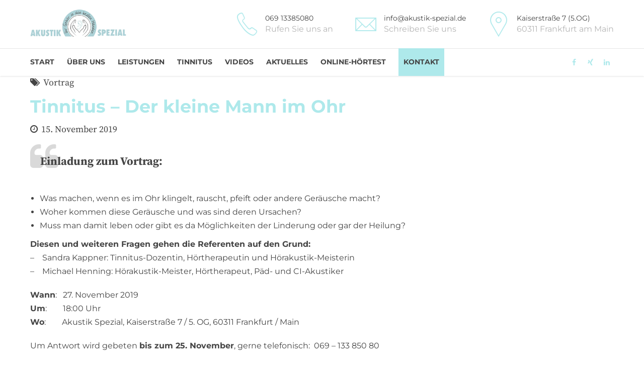

--- FILE ---
content_type: text/html; charset=UTF-8
request_url: https://akustikspezial.de/tinnitus-der-kleine-mann-im-ohr/
body_size: 15764
content:
<!DOCTYPE html><html lang="de" data-bt-theme="Medicare 1.9.3"><head><meta property="twitter:card" content="summary"><meta property="og:title" content="Tinnitus – Der kleine Mann im Ohr" /><meta property="og:type" content="article" /><meta property="og:url" content="https://akustikspezial.de/tinnitus-der-kleine-mann-im-ohr/" /><meta charset="UTF-8"><style id="litespeed-ccss">h2,h3,h4{overflow-wrap:break-word}ul{overflow-wrap:break-word}p{overflow-wrap:break-word}:root{--wp--preset--font-size--normal:16px;--wp--preset--font-size--huge:42px}body{--wp--preset--color--black:#000;--wp--preset--color--cyan-bluish-gray:#abb8c3;--wp--preset--color--white:#fff;--wp--preset--color--pale-pink:#f78da7;--wp--preset--color--vivid-red:#cf2e2e;--wp--preset--color--luminous-vivid-orange:#ff6900;--wp--preset--color--luminous-vivid-amber:#fcb900;--wp--preset--color--light-green-cyan:#7bdcb5;--wp--preset--color--vivid-green-cyan:#00d084;--wp--preset--color--pale-cyan-blue:#8ed1fc;--wp--preset--color--vivid-cyan-blue:#0693e3;--wp--preset--color--vivid-purple:#9b51e0;--wp--preset--gradient--vivid-cyan-blue-to-vivid-purple:linear-gradient(135deg,rgba(6,147,227,1) 0%,#9b51e0 100%);--wp--preset--gradient--light-green-cyan-to-vivid-green-cyan:linear-gradient(135deg,#7adcb4 0%,#00d082 100%);--wp--preset--gradient--luminous-vivid-amber-to-luminous-vivid-orange:linear-gradient(135deg,rgba(252,185,0,1) 0%,rgba(255,105,0,1) 100%);--wp--preset--gradient--luminous-vivid-orange-to-vivid-red:linear-gradient(135deg,rgba(255,105,0,1) 0%,#cf2e2e 100%);--wp--preset--gradient--very-light-gray-to-cyan-bluish-gray:linear-gradient(135deg,#eee 0%,#a9b8c3 100%);--wp--preset--gradient--cool-to-warm-spectrum:linear-gradient(135deg,#4aeadc 0%,#9778d1 20%,#cf2aba 40%,#ee2c82 60%,#fb6962 80%,#fef84c 100%);--wp--preset--gradient--blush-light-purple:linear-gradient(135deg,#ffceec 0%,#9896f0 100%);--wp--preset--gradient--blush-bordeaux:linear-gradient(135deg,#fecda5 0%,#fe2d2d 50%,#6b003e 100%);--wp--preset--gradient--luminous-dusk:linear-gradient(135deg,#ffcb70 0%,#c751c0 50%,#4158d0 100%);--wp--preset--gradient--pale-ocean:linear-gradient(135deg,#fff5cb 0%,#b6e3d4 50%,#33a7b5 100%);--wp--preset--gradient--electric-grass:linear-gradient(135deg,#caf880 0%,#71ce7e 100%);--wp--preset--gradient--midnight:linear-gradient(135deg,#020381 0%,#2874fc 100%);--wp--preset--duotone--dark-grayscale:url('#wp-duotone-dark-grayscale');--wp--preset--duotone--grayscale:url('#wp-duotone-grayscale');--wp--preset--duotone--purple-yellow:url('#wp-duotone-purple-yellow');--wp--preset--duotone--blue-red:url('#wp-duotone-blue-red');--wp--preset--duotone--midnight:url('#wp-duotone-midnight');--wp--preset--duotone--magenta-yellow:url('#wp-duotone-magenta-yellow');--wp--preset--duotone--purple-green:url('#wp-duotone-purple-green');--wp--preset--duotone--blue-orange:url('#wp-duotone-blue-orange');--wp--preset--font-size--small:13px;--wp--preset--font-size--medium:20px;--wp--preset--font-size--large:36px;--wp--preset--font-size--x-large:42px}@media screen{article,header,nav,section{display:block}*{outline:none;outline:0}html,body{margin:0;padding:0}*,*:after,*:before{-webkit-box-sizing:border-box;-moz-box-sizing:border-box;box-sizing:border-box;padding:0;margin:0;background-repeat:no-repeat}a{text-decoration:none}a img{border:none}a{outline:none}p{margin:0 0 20px}ul{padding:0 0 0 1.2em;margin:0 0 10px}li,ul ul{margin-bottom:0}.mainHeader:after,.boldSection .port:after,.header:after,.boldRow:after,.socialRow:before,.socialRow:after,.boldSection:before,.boldSection:after,.neighboringArticles:after{content:" ";display:table;width:100%;clear:both}.col-sm-6,.col-md-6,.col-sm-12{position:relative}@media screen and (min-width:768px){.col-sm-6,.col-md-6,.col-sm-12{min-height:1px}}@media screen and (min-width:768px){.col-sm-6,.col-sm-12{float:left}.col-sm-12{width:100%;float:none}.col-sm-6{width:50%}}@media screen and (min-width:992px){.col-md-6{float:left}.col-md-6{width:50%}}.gutter .port{max-width:1160px;margin:auto}.boldRow{display:block;margin:0 -15px}.rowItem{padding:0 15px}.topSmallSpaced{padding-top:20px}.bottomSmallSpaced{padding-bottom:20px}.bottomSemiSpaced{padding-bottom:40px}.boldRow:after,.btClear:after{content:" ";display:table;width:100%;clear:both}.btClear{clear:both}.btTextLeft{text-align:left}.btTextRight{text-align:right}html,body{min-height:100vh}html{overflow-x:hidden}body{font-family:"Montserrat";font-size:13px;font-weight:400;line-height:1.7;background-size:cover;background-attachment:fixed}h2,h3,h4{clear:both;font-family:"Montserrat";margin:0 0 20px;line-height:1.5;padding:0}h2,h3{letter-spacing:2px;font-weight:700}h2{font-size:40px;line-height:50px}h3{font-size:21px;letter-spacing:0;line-height:31px}h4{font-size:16px;letter-spacing:0;font-weight:600;line-height:26px}.btLightSkin{color:#444;background-color:#fff}.btLightSkin h2,.btLightSkin h3,.btLightSkin h4{color:#222}.btLightSkin a{color:#444}.btPageWrap{position:relative;overflow:hidden}.mainHeader{z-index:1001}.btNoSidebar .btContentHolder,.btNoSidebar .btContent{width:auto;padding:0}.btContent{width:66.6667%}.mainHeader{width:100%;position:absolute;background-color:inherit;-webkit-transform:translateY(0);-moz-transform:translateY(0);-ms-transform:translateY(0);transform:translateY(0)}.mainHeader .port{padding:0 20px}.btMenuGutter .mainHeader .port{max-width:1160px;margin:auto;padding:0}.menuHolder{position:relative;padding:23px 0 0}.btMenuBelowLogo .menuHolder{padding:18px 0 0}.menuPort{font-family:"Montserrat";visibility:hidden;font-size:14px;margin:0}.menuPort nav ul{list-style:none;display:block;margin:0;padding:0}.menuPort nav ul li{display:block;margin:0;padding:0;position:relative}.menuPort nav ul li a{display:block;position:relative;font-weight:700}.menuPort nav ul ul{padding:0}.menuPort nav>ul>li>a{padding:0}.btCapitalizeMainMenuItems .menuPort nav>ul>li>a{text-transform:uppercase}.menuPort nav>ul>li{line-height:55px}.menuPort nav>ul>li.menu-item-has-children>a:before{content:' ';position:absolute;left:50%;bottom:0;width:0;height:0;margin:0 0 0 -6px;border-left:6px solid transparent;border-right:6px solid transparent;border-bottom:6px solid #0cb8b6;opacity:0}.menuPort nav ul ul li{font-size:13px;line-height:1.25}.menuPort nav ul ul li a{padding:7px 10px 7px 27px;text-transform:none;font-weight:400}.menuPort nav ul ul li:first-child>a{padding:16px 10px 7px 27px}.menuPort nav ul ul li:last-child>a{padding:7px 10px 16px 27px}.btMenuBelowLogo .menuPort{clear:left;position:relative}.btMenuBelowLogo .menuPort:before,.btMenuBelowLogo .menuPort:after{content:' ';display:block;position:absolute;width:3000px;height:1px;top:0;background-color:rgba(0,0,0,.1)}.btMenuBelowLogo .menuPort:before{right:50%;margin:0 0 0 -100%}.btMenuBelowLogo .menuPort:after{left:50%;margin:0 -100% 0 0}.btLightSkin .menuHolder .menuPort ul li a{color:#444}.btLightSkin .menuHolder .menuPort ul ul li,.btLightSkin .menuHolder .menuPort ul ul{background-color:#f1f1f1}.btLightSkin .menuHolder .menuPort ul ul li:last-child{border-bottom:none}.btLightSkin .menuHolder .menuPort nav ul ul li a:before{color:rgba(68,68,68,.5)}.btLightSkin .menuHolder ul li a{color:#444}.menuHolder .logo{line-height:0;margin:0 0 23px;float:left}.menuHolder .logo img{height:55px;width:auto;display:block}.menuHolder .logo img.btAltLogo{display:none}.btHorizontalMenuTrigger{display:none;float:right;line-height:55px;margin:0 -8px 0 1em}.btVerticalMenuTrigger{display:none;position:relative;z-index:1;margin:0 1em 0 -8px;line-height:38px}.btVerticalMenuTrigger .btIco{width:29.99986px;height:25px;position:relative;padding:0;float:left;margin:6.5px 0}.btVerticalMenuTrigger .btIco:before,.btVerticalMenuTrigger .btIco:after{position:absolute;display:block;content:"";border-top-width:2px;border-top-style:solid;left:0;right:0;top:0;-webkit-transform:translateY(0);-moz-transform:translateY(0);-ms-transform:translateY(0);transform:translateY(0);-webkit-transform-origin:-.75px 1px;-moz-transform-origin:-.75px 1px;-ms-transform-origin:-.75px 1px;transform-origin:-.75px 1px}.btLightSkin .btVerticalMenuTrigger .btIco:before,.btLightSkin .btVerticalMenuTrigger .btIco:after{border-top-color:#444}.btVerticalMenuTrigger .btIco:after{top:auto;bottom:0}.btVerticalMenuTrigger .btIco .btIcoHolder{width:100%;height:25px}.btVerticalMenuTrigger .btIco .btIcoHolder:after{content:"";position:absolute;display:block;content:"";border-top-width:2px;border-top-style:solid;left:0;right:0;top:50%;margin-top:-1px;-webkit-transform:scaleX(1);-moz-transform:scaleX(1);-ms-transform:scaleX(1);transform:scaleX(1);border-radius:0}.btLightSkin .btVerticalMenuTrigger .btIco .btIcoHolder:after{border-top-color:#444}.topBarInLogoArea{float:right}.topBarInLogoAreaCell{border:0 solid #0cb8b6;display:none}.topBarInLogoAreaCell .btIconWidget{display:table}.topBarInLogoAreaCell .btIconWidget{float:left;margin:0 0 0 35px}.topBarInLogoAreaCell .btIconWidgetIcon,.topBarInLogoAreaCell .btIconWidgetContent{display:table-cell;vertical-align:middle}.topBarInLogoAreaCell .btIconWidgetIcon{text-align:left;width:50px}.topBarInLogoAreaCell .btIconWidgetIcon .btIco{margin:0}.topBarInLogoAreaCell .btIconWidgetIcon .btIco .btIcoHolder{border-radius:0}.topBarInLogoAreaCell .btIconWidgetIcon{line-height:1;padding:0 .35em 0 0}.topBarInLogoAreaCell .btIconWidgetIcon em{width:60px;height:60px}.topBarInLogoAreaCell .btIconWidgetIcon .btIcoHolder:before,.topBarInLogoAreaCell .btIconWidgetIcon .btIcoHolder:after{font-size:50px;line-height:60px}.btIconWidgetTitle,.btIconWidgetText{display:block;line-height:1.3}.btIconWidgetTitle{font-size:14px;margin:0 0 3px}.btIconWidgetText{color:rgba(68,68,68,.4)}.menuPort .btIconWidget{margin:0 0 0 .4em;line-height:20px}.menuPort .btIconWidget em{width:20px;height:20px}.menuPort .btIconWidget .btIcoHolder:before,.menuPort .btIconWidget .btIcoHolder:after{font-size:14px}.infoToggler{display:block;position:relative;width:72px}.infoToggler:before,.infoToggler:after{display:block;float:left;vertical-align:middle;text-align:center;width:36px;height:36px}.infoToggler:before{background-color:#0cb8b6;color:#fff;content:'\e928';border:1px solid #0cb8b6;font:normal 20px/34px btmedical}.infoToggler:after{font:normal 32px/34px Icon7Stroke;content:'\e688';vertical-align:middle;text-align:center;color:#0cb8b6;border:1px solid #0cb8b6}@media (min-width:993px){.infoToggler{display:none}}.single-post h2{letter-spacing:0;color:#0cb8b6}.header .btSubTitle span,.header .btSuperTitle span,.header .btSuperTitle a{display:inline-block}.header .btSubTitle .btArticleDate,.header .btSuperTitle .btArticleCategories{display:inline-block}.btArticleCategories:before,.btArticleDate:before{font-family:FontAwesome;content:"\f086";margin:0 7px 0 0;display:inline-block;font-style:normal}.btArticleDate:before{content:"\f017"}.btArticleCategories:before{content:"\f02c"}.btSubTitle{font-size:15px}.btContentHolder blockquote{display:block;position:relative;padding:20px 0 20px 20px;margin:0;font-size:1.4em;font-weight:400;line-height:1.7;font-family:"Source Serif Pro"}.btContentHolder blockquote:after{content:" ";display:table;width:100%;clear:both}.btContentHolder blockquote:before{content:'\f10d';font-family:FontAwesome;display:block;margin:0;font-size:60px;line-height:60px;opacity:.2;float:left;position:absolute;top:0;left:0}*[data-ico-fa]:before{font-family:FontAwesome;content:attr(data-ico-fa)}*[data-ico-s7]:before{font-family:Icon7Stroke;content:attr(data-ico-s7)}.btIco{display:inline-block;vertical-align:middle;-webkit-backface-visibility:hidden;-moz-backface-visibility:hidden;backface-visibility:hidden}.btIco .btIcoHolder{line-height:inherit;display:-ms-inline-flexbox;display:-webkit-inline-flex;display:inline-flex;-webkit-flex-direction:row;-ms-flex-direction:row;flex-direction:row;float:left;position:relative;overflow:hidden;-webkit-backface-visibility:hidden;-moz-backface-visibility:hidden;backface-visibility:hidden}.btIco .btIcoHolder em{-webkit-order:1;-ms-flex-order:1;order:1}.btIco .btIcoHolder:after{-webkit-order:2;-ms-flex-order:2;order:2}.btIco .btIcoHolder em{border-radius:50%;display:inline-block;float:left;text-align:center;vertical-align:middle;font-weight:400;position:relative;z-index:1}.btIco .btIcoHolder em:before{content:"";display:block;position:absolute;left:0;top:0;right:0;bottom:0;z-index:2;border-radius:50%}.btIco .btIcoHolder em:after{content:"";display:block;position:absolute;left:1px;top:1px;right:1px;bottom:1px;border-radius:50%;z-index:1}.btIco .btIcoHolder:before,.btIco .btIcoHolder:after{color:#0cb8b6}.btIco{margin-left:.25em;margin-right:.25em}.btLightSkin .btIco.btIcoDefaultType.btIcoDefaultColor .btIcoHolder:before,.btLightSkin .btIco.btIcoDefaultType.btIcoDefaultColor .btIcoHolder:after{color:#444}.btIco.btIcoSmallSize{line-height:30px}.btIco.btIcoSmallSize .btIcoHolder em{font-size:15px;width:30px;height:30px;line-height:30px;font-weight:800}.btIcoHolder:before,.btIcoHolder:after{display:block;position:absolute;line-height:inherit;left:0;top:0;bottom:0;right:0;text-align:center;color:inherit;z-index:1;-webkit-transform-style:preserve-3d;-moz-transform-style:preserve-3d;-ms-transform-style:preserve-3d;transform-style:preserve-3d;-webkit-transform:translate3d(.001em,.001em,0);-moz-transform:translate3d(.001em,.001em,0);-ms-transform:translate3d(.001em,.001em,0);transform:translate3d(.001em,.001em,0);border-radius:50%;z-index:2}.btIco.btIcoDefaultType .btIcoHolder{border-radius:0}.btIcoDefaultType .btIcoHolder:after{display:inline-block;position:static}.btIcoDefaultType .btIcoHolder em{display:none}.btIcoHolder:before{display:none}.btIco.btIcoSmallSize .btIcoHolder:before,.btIco.btIcoSmallSize .btIcoHolder:after{font-size:15px}.btIco.btIcoSmallSize.btIcoDefaultType,.btIco.btIcoSmallSize.btIcoDefaultType .btIcoHolder:before,.btIco.btIcoSmallSize.btIcoDefaultType .btIcoHolder:after{font-size:26px;line-height:26px}.btIcoHolder[data-ico-fa]:after,.btIcoHolder[data-ico-fa]:before{font-family:FontAwesome;content:attr(data-ico-fa)}.btIcoHolder[data-ico-s7]:after,.btIcoHolder[data-ico-s7]:before{font-family:Icon7Stroke;content:attr(data-ico-s7)}.btSeparator{clear:both}.btSeparator hr{clear:both;border:none;padding:0;margin:0}.btLightSkin .btSeparator hr{border-bottom:1px solid rgba(0,0,0,.07)}.header{display:block}.header h2{line-height:1.15}.header .dash{display:block;margin:0}.header .btSuperTitle{font-family:"Source Serif Pro";font-size:13px;line-height:1.55;clear:both;margin:0 0 .8em}.header .btSubTitle{font-family:"Source Serif Pro";font-size:13px;line-height:1.55;clear:both;margin:0 0 .8em}.header .dash:after,.header .dash:before{margin:0 0 1.3em}.header .headline{display:block}.header.large{margin:0 0 -2px}.header.large h2{font-size:35px;margin:0 0 12px;letter-spacing:0}.header.large .btSuperTitle,.header.large .btSubTitle{font-size:18px}.header.large .btSuperTitle{margin:0 0 14px}.header.large .btSubTitle{margin:0 0 14px}.header.large .dash:before{margin:0 auto 12px}.header.large .dash:after{margin:0 auto 10px}.btTextLeft .dash:before,.btTextLeft .dash:after{float:left}h4.nbs{height:100px;z-index:1;margin:0;letter-spacing:0}h4.nbs .nbsDir{text-transform:uppercase}h4.nbs a{display:table;width:100%;margin:0;padding:0;height:100px}h4.nbs.nsPrev a:before,h4.nbs.nsNext a:after{font-family:Icon7Stroke;font-size:50px;font-weight:400;display:table-cell;width:46px;text-align:center;vertical-align:middle}h4.nbs.nsPrev a:before,h4.nbs.nsNext a:after{color:#444}.btLightSkin h4.nbs.nsPrev a:before,.btLightSkin h4.nbs.nsNext a:after{background-color:rgba(0,0,0,.07);color:#444}h4.nbs.nsNext a:after{content:'\e684'}h4.nbs.nsPrev a:before{content:'\e686'}@media screen and (-ms-high-contrast:active),(-ms-high-contrast:none){h4.nbs.nsPrev a:before,h4.nbs.nsNext a:after{background-position:center center;background-repeat:no-repeat}h4.nbs.nsPrev a:before{background-image:url(/wp-content/themes/medicare/gfx/nbs-angle-left.png)}h4.nbs.nsNext a:after{background-image:url(/wp-content/themes/medicare/gfx/nbs-angle-right.png)}}.nbsImage{display:table-cell;width:135px;height:100px}.nbsImgHolder{display:block;width:135px;height:100px;background-color:#ccc;background-size:cover;background-position:center center}.nbsItem{display:table-cell;vertical-align:middle;padding:0 10px}span.nbsDir{display:block}span.nbsTitle{display:block;font-weight:400;font-size:13px;line-height:1.25}span.nbsTitle{color:#444}.nsNext{right:0}.nsPrev{left:0}::-webkit-datetime-edit{padding:1em}::-webkit-calendar-picker-indicator{padding:0;margin:0}@media (max-width:1199px){.btMenuGutter .mainHeader .port,.gutter .port{width:100%;max-width:none;padding-left:20px;padding-right:20px}.menuHolder .logo img{height:38px;width:auto;display:block}.btVerticalMenuTrigger{line-height:38px}.topBarInLogoAreaCell{margin:-9px 0 0}.topBarInLogoAreaCell .btIconWidgetIcon{font-size:38px;padding:0 5px 0 0}.topBarInLogoAreaCell .btIconWidgetIcon{width:45px}.topBarInLogoAreaCell .btIconWidget{margin:0 0 0 20px}}@media (max-width:992px){.neighboringArticles .btTextLeft:after{content:' ';clear:both;display:table;width:100%}.neighboringArticles .btTextRight{margin:20px 0 0;padding:20px 15px 0;clear:left;position:relative}.neighboringArticles .btTextRight:before{content:' ';display:block;position:absolute;top:0;left:15px;right:15px;height:1px}.btLightSkin .neighboringArticles .btTextRight:before{background-color:rgba(0,0,0,.1)}.topBarInLogoArea{position:relative;margin:2px 0 0}.topBarInLogoAreaCell{position:absolute;right:0;left:auto;top:44px;width:320px;padding:4px 14px}.topBarInLogoAreaCell{border-width:1px!important}.btLightSkin .topBarInLogoAreaCell{background-color:#fff}.topBarInLogoAreaCell .btIconWidget{float:none;width:100%;clear:left;padding:10px 0;margin:0}.btLightSkin .topBarInLogoAreaCell .btIconWidget{border-top:1px solid rgba(0,0,0,.07)}.btLightSkin .topBarInLogoAreaCell .btIconWidget:first-child{border-top:none}.header.large{margin:0 0 -2px}.header.large h2{font-size:30px;margin:0 0 11px}.header.large .btSuperTitle,.header.large .btSubTitle{font-size:16px}.header.large .btSuperTitle{margin:0 0 14px}.header.large .btSubTitle{margin:0 0 14px}}@media (max-width:767px){.btContent{width:100%;float:none}h2{font-size:30px;line-height:35px}.btContentHolder blockquote{font-size:1.2em;line-height:1.6}.shareRowItem.btTextRight,.tagsRowItem.btTextLeft{text-align:center;padding:8px 0}}@media (max-width:620px){.header.large h2{font-size:27px;margin:0 0 8px}.header.large .btSuperTitle,.header.large .btSubTitle{font-size:14px}.header.large .btSuperTitle{margin:0 0 12px}.header.large .btSubTitle{margin:0 0 12px}}@media (max-width:480px){.neighboringArticles .nbsImage{display:none}}@media (max-width:400px){.topBarInLogoAreaCell{width:290px}}@media screen and (max-width:750px){body,html{-ms-text-size-adjust:none;-moz-text-size-adjust:none;-o-text-size-adjust:none;-webkit-text-size-adjust:none}}em{line-height:1}}body{font-family:"Montserrat"}h2,h3,h4{font-family:"Montserrat"}.menuPort{font-family:"Montserrat"}.menuPort nav>ul>li.menu-item-has-children>a:before{border-bottom:6px solid #aee9eb}.topBarInLogoAreaCell{border:0 solid #aee9eb}.infoToggler:before{background-color:#aee9eb;border:1px solid #aee9eb}.infoToggler:after{color:#aee9eb;border:1px solid #aee9eb}.single-post h2{color:#aee9eb}.btContentHolder blockquote{font-family:"Source Serif Pro"}.btIco .btIcoHolder:before,.btIco .btIcoHolder:after{color:#aee9eb}.header .btSuperTitle{font-family:"Source Serif Pro"}.header .btSubTitle{font-family:"Source Serif Pro"}li#menu-item-2271{background-color:#aee9eb;padding-left:10px;padding-right:10px}body{font-size:16px}</style><link rel="preload" data-asynced="1" data-optimized="2" as="style" onload="this.onload=null;this.rel='stylesheet'" href="https://akustikspezial.de/wp-content/litespeed/css/a8c76149c87b8d541d0de7011988e7e6.css?ver=eb397" /><script src="[data-uri]" defer></script> <meta name="viewport" content="width=device-width, initial-scale=1, maximum-scale=1, user-scalable=no"><meta name="mobile-web-app-capable" content="yes"><meta name="apple-mobile-web-app-capable" content="yes"><meta name='robots' content='index, follow, max-image-preview:large, max-snippet:-1, max-video-preview:-1' /><title>Akustik Spezial | Darmstädter Echo Presseartikel</title><meta name="description" content="Im Artikel des Darmstädter Echos erfahren Sie mehr über den Hörgeräteakustiger Michael Henning und wie sich die Hörsysteme digital verändert haben." /><link rel="canonical" href="https://akustikspezial.de/tinnitus-der-kleine-mann-im-ohr/" /><meta property="og:locale" content="de_DE" /><meta property="og:type" content="article" /><meta property="og:title" content="Akustik Spezial | Darmstädter Echo Presseartikel" /><meta property="og:description" content="Im Artikel des Darmstädter Echos erfahren Sie mehr über den Hörgeräteakustiger Michael Henning und wie sich die Hörsysteme digital verändert haben." /><meta property="og:url" content="https://akustikspezial.de/tinnitus-der-kleine-mann-im-ohr/" /><meta property="og:site_name" content="Akustik Spezial" /><meta property="article:publisher" content="https://www.facebook.com/akustikspezial" /><meta property="article:published_time" content="2019-11-15T14:42:50+00:00" /><meta property="article:modified_time" content="2019-11-17T19:29:00+00:00" /><meta property="og:image" content="https://akustikspezial.de/wp-content/uploads/2019/11/Vortrag-Akustik-Spezial.jpg" /><meta property="og:image:width" content="3024" /><meta property="og:image:height" content="4031" /><meta property="og:image:type" content="image/jpeg" /><meta name="author" content="tlang" /><meta name="twitter:card" content="summary_large_image" /> <script type="application/ld+json" class="yoast-schema-graph">{"@context":"https://schema.org","@graph":[{"@type":"WebPage","@id":"https://akustikspezial.de/tinnitus-der-kleine-mann-im-ohr/","url":"https://akustikspezial.de/tinnitus-der-kleine-mann-im-ohr/","name":"Akustik Spezial | Darmstädter Echo Presseartikel","isPartOf":{"@id":"https://akustikspezial.de/#website"},"primaryImageOfPage":{"@id":"https://akustikspezial.de/tinnitus-der-kleine-mann-im-ohr/#primaryimage"},"image":{"@id":"https://akustikspezial.de/tinnitus-der-kleine-mann-im-ohr/#primaryimage"},"thumbnailUrl":"https://akustikspezial.de/wp-content/uploads/2019/11/Vortrag-Akustik-Spezial.jpg","datePublished":"2019-11-15T14:42:50+00:00","dateModified":"2019-11-17T19:29:00+00:00","author":{"@id":"https://akustikspezial.de/#/schema/person/a4538ccbfadffce5ac3b548a0b4d1180"},"description":"Im Artikel des Darmstädter Echos erfahren Sie mehr über den Hörgeräteakustiger Michael Henning und wie sich die Hörsysteme digital verändert haben.","breadcrumb":{"@id":"https://akustikspezial.de/tinnitus-der-kleine-mann-im-ohr/#breadcrumb"},"inLanguage":"de","potentialAction":[{"@type":"ReadAction","target":["https://akustikspezial.de/tinnitus-der-kleine-mann-im-ohr/"]}]},{"@type":"ImageObject","inLanguage":"de","@id":"https://akustikspezial.de/tinnitus-der-kleine-mann-im-ohr/#primaryimage","url":"https://akustikspezial.de/wp-content/uploads/2019/11/Vortrag-Akustik-Spezial.jpg","contentUrl":"https://akustikspezial.de/wp-content/uploads/2019/11/Vortrag-Akustik-Spezial.jpg","width":3024,"height":4031},{"@type":"BreadcrumbList","@id":"https://akustikspezial.de/tinnitus-der-kleine-mann-im-ohr/#breadcrumb","itemListElement":[{"@type":"ListItem","position":1,"name":"Startseite","item":"https://akustikspezial.de/"},{"@type":"ListItem","position":2,"name":"Aktuelles","item":"https://akustikspezial.de/aktuelles/"},{"@type":"ListItem","position":3,"name":"Tinnitus – Der kleine Mann im Ohr"}]},{"@type":"WebSite","@id":"https://akustikspezial.de/#website","url":"https://akustikspezial.de/","name":"Akustik Spezial","description":"Ihr Hörgeräteakustiker in der Frankfurter Innenstadt","potentialAction":[{"@type":"SearchAction","target":{"@type":"EntryPoint","urlTemplate":"https://akustikspezial.de/?s={search_term_string}"},"query-input":"required name=search_term_string"}],"inLanguage":"de"},{"@type":"Person","@id":"https://akustikspezial.de/#/schema/person/a4538ccbfadffce5ac3b548a0b4d1180","name":"tlang"}]}</script> <link rel="alternate" type="application/rss+xml" title="Akustik Spezial &raquo; Feed" href="https://akustikspezial.de/feed/" /><link rel="alternate" type="application/rss+xml" title="Akustik Spezial &raquo; Kommentar-Feed" href="https://akustikspezial.de/comments/feed/" /> <script type='text/javascript' src='https://akustikspezial.de/wp-includes/js/jquery/jquery.min.js?ver=3.6.1' id='jquery-core-js'></script> <script data-no-optimize="1" data-no-minify="1" data-cfasync="false" type='text/javascript' src='https://akustikspezial.de/wp-content/cache/borlabs-cookie/1/borlabs-cookie-config-de.json.js?ver=3.3.22-68' id='borlabs-cookie-config-js'></script> <script data-no-optimize="1" data-no-minify="1" data-cfasync="false" type='text/javascript' src='https://akustikspezial.de/wp-content/plugins/borlabs-cookie/assets/javascript/borlabs-cookie-prioritize.min.js?ver=3.3.22' id='borlabs-cookie-prioritize-js'></script> <script data-no-optimize="1" data-no-minify="1" data-cfasync="false" type='module' src='https://akustikspezial.de/wp-content/plugins/borlabs-cookie/assets/javascript/borlabs-cookie.min.js?ver=3.3.22' id='borlabs-cookie-core-js'></script> <link rel="https://api.w.org/" href="https://akustikspezial.de/wp-json/" /><link rel="alternate" type="application/json" href="https://akustikspezial.de/wp-json/wp/v2/posts/1989" /><link rel="EditURI" type="application/rsd+xml" title="RSD" href="https://akustikspezial.de/xmlrpc.php?rsd" /><link rel="wlwmanifest" type="application/wlwmanifest+xml" href="https://akustikspezial.de/wp-includes/wlwmanifest.xml" /><meta name="generator" content="WordPress 6.1.9" /><link rel='shortlink' href='https://akustikspezial.de/?p=1989' /><link rel="alternate" type="application/json+oembed" href="https://akustikspezial.de/wp-json/oembed/1.0/embed?url=https%3A%2F%2Fakustikspezial.de%2Ftinnitus-der-kleine-mann-im-ohr%2F" /><link rel="alternate" type="text/xml+oembed" href="https://akustikspezial.de/wp-json/oembed/1.0/embed?url=https%3A%2F%2Fakustikspezial.de%2Ftinnitus-der-kleine-mann-im-ohr%2F&#038;format=xml" /> <script type="application/ld+json">{
  "@context": "https://schema.org",
  "@type": "MedicalBusiness",
  "name": "Akustik Spezial",
  "image": "https://akustikspezial.de/wp-content/uploads/2022/03/Logo_Quer_Akustik_Spezial-Hoergeraete_Frankfurt.png",
  "description" : "Akustik Spezial - Ihr Hörgeräteakustiker in der Frankfurter Innenstadt - bei uns ist Ihr Gehör in den besten Händen.",
  "@id": "https://akustikspezial.de",
  "url": "https://akustikspezial.de",
  "telephone": "069 13385080",
  "email" : "info@akustik-spezial.de",
  "priceRange": "€€-€€€",
  "address": {
    "@type": "PostalAddress",
    "streetAddress": "Kaiserstraße 7",
    "addressLocality": "Frankfurt am Main",
    "postalCode": "60311",
    "addressCountry": "DE"
  },
  "geo": {
    "@type": "GeoCoordinates",
    "latitude": 50.1111989,
    "longitude": 8.676640599999999
  },
  "openingHoursSpecification": [{
    "@type": "OpeningHoursSpecification",
    "dayOfWeek": [
      "Monday",
      "Tuesday",
      "Wednesday",
      "Thursday",
      "Friday"
    ],
    "opens": "09:00",
    "closes": "13:00"
  },{
    "@type": "OpeningHoursSpecification",
    "dayOfWeek": [
      "Monday",
      "Tuesday",
      "Wednesday",
      "Thursday",
      "Friday"
    ],
    "opens": "14:00",
    "closes": "18:00"
  }] 
}</script> <script type="text/javascript" src="[data-uri]" defer></script> <script data-borlabs-cookie-script-blocker-ignore src="[data-uri]" defer></script><script data-borlabs-cookie-script-blocker-ignore src="[data-uri]" defer></script><link rel="icon" href="https://akustikspezial.de/wp-content/uploads/2022/03/cropped-Akustik_Spezial_Favicon-32x32.png" sizes="32x32" /><link rel="icon" href="https://akustikspezial.de/wp-content/uploads/2022/03/cropped-Akustik_Spezial_Favicon-192x192.png" sizes="192x192" /><link rel="apple-touch-icon" href="https://akustikspezial.de/wp-content/uploads/2022/03/cropped-Akustik_Spezial_Favicon-180x180.png" /><meta name="msapplication-TileImage" content="https://akustikspezial.de/wp-content/uploads/2022/03/cropped-Akustik_Spezial_Favicon-270x270.png" /></head><body class="post-template-default single single-post postid-1989 single-format-quote bt_bb_plugin_active bt_bb_fe_preview_toggle bodyPreloader btMenuLeftEnabled btMenuBelowLogo btStickyEnabled btLightSkin btTopToolsInMenuArea btMenuGutter btCapitalizeMainMenuItems btSquareButtons btNoSidebar" data-autoplay="0" id="btBody" ><div class="btPageWrap" id="top"><header class="mainHeader btClear"><div class="port"><div class="menuHolder btClear">
<span class="btVerticalMenuTrigger">&nbsp;<span class="btIco btIcoSmallSize btIcoDefaultColor btIcoDefaultType" ><a href="#"  data-ico-fa="&#xf0c9;" class="btIcoHolder"><em>menu trigger</em></a></span></span>
<span class="btHorizontalMenuTrigger">&nbsp;<span class="btIco btIcoSmallSize btIcoDefaultColor btIcoDefaultType" ><a href="#"  data-ico-fa="&#xf0c9;" class="btIcoHolder"><em>menu trigger</em></a></span></span><div class="logo">
<span>
<a href="https://akustikspezial.de/"><img data-lazyloaded="1" src="[data-uri]" class="btMainLogo" data-hw="3.4682080924855" data-src="https://akustikspezial.de/wp-content/uploads/2022/03/Logo_Quer_Akustik_Spezial-Hoergeraete_Frankfurt.png.webp" alt="Akustik Spezial"><noscript><img class="btMainLogo" data-hw="3.4682080924855" src="https://akustikspezial.de/wp-content/uploads/2022/03/Logo_Quer_Akustik_Spezial-Hoergeraete_Frankfurt.png.webp" alt="Akustik Spezial"></noscript><img data-lazyloaded="1" src="[data-uri]" class="btAltLogo" data-src="https://akustikspezial.de/wp-content/uploads/2019/03/Logo_Hoch_Akustik_Spezial_weiss-320x148-hoch-NEU.png.webp" alt="Akustik Spezial"><noscript><img class="btAltLogo" src="https://akustikspezial.de/wp-content/uploads/2019/03/Logo_Hoch_Akustik_Spezial_weiss-320x148-hoch-NEU.png.webp" alt="Akustik Spezial"></noscript></a>					</span></div><div class="topBarInLogoArea">
<span class="infoToggler"></span><div class="topBarInLogoAreaCell">
<a href="tel:06913385080" target="_blank" class="btIconWidget "><span class="btIconWidgetIcon"><span class="btIco " ><span  data-ico-s7="&#xe670;" class="btIcoHolder"><em></em></span></span></span><span class="btIconWidgetContent"><span class="btIconWidgetTitle">069 13385080</span><span class="btIconWidgetText">Rufen Sie uns an</span></span></a><a href="mailto:info@akustik-spezial.de" target="_blank" class="btIconWidget "><span class="btIconWidgetIcon"><span class="btIco " ><span  data-ico-s7="&#xe639;" class="btIcoHolder"><em></em></span></span></span><span class="btIconWidgetContent"><span class="btIconWidgetTitle">info@akustik-spezial.de</span><span class="btIconWidgetText">Schreiben Sie uns</span></span></a><a href="https://g.page/akustik-spezial-frankfurt" target="_blank" class="btIconWidget "><span class="btIconWidgetIcon"><span class="btIco " ><span  data-ico-s7="&#xe638;" class="btIcoHolder"><em></em></span></span></span><span class="btIconWidgetContent"><span class="btIconWidgetTitle">Kaiserstraße 7 (5.OG)</span><span class="btIconWidgetText">60311 Frankfurt am Main</span></span></a></div></div><div class="menuPort"><div class="topBarInMenu"><div class="topBarInMenuCell">
<a href="https://www.facebook.com/people/Akustik-Spezial-Frankfurt/100066760504919/" target="_blank" class="btIconWidget "><span class="btIconWidgetIcon"><span class="btIco " ><span  data-ico-fa="&#xf09a;" class="btIcoHolder"><em></em></span></span></span></a><a href="https://www.xing.com/profile/Michael_Henning17" target="_blank" class="btIconWidget "><span class="btIconWidgetIcon"><span class="btIco " ><span  data-ico-fa="&#xf168;" class="btIcoHolder"><em></em></span></span></span></a><a href="https://www.linkedin.com/in/michael-henning-b81a4090/" target="_blank" class="btIconWidget "><span class="btIconWidgetIcon"><span class="btIco " ><span  data-ico-fa="&#xf0e1;" class="btIcoHolder"><em></em></span></span></span></a></div></div><nav><ul id="menu-main-menu" class="menu"><li id="menu-item-1176" class="btMenuWideDropdown menu-item menu-item-type-post_type menu-item-object-page menu-item-home menu-item-1176"><a href="https://akustikspezial.de/">Start</a></li><li id="menu-item-1329" class="menu-item menu-item-type-custom menu-item-object-custom menu-item-has-children menu-item-1329"><a href="#">Über uns</a><ul class="sub-menu"><li id="menu-item-1181" class="menu-item menu-item-type-post_type menu-item-object-page menu-item-1181"><a href="https://akustikspezial.de/team/">Team</a></li><li id="menu-item-1184" class="menu-item menu-item-type-post_type menu-item-object-page menu-item-1184"><a href="https://akustikspezial.de/partner/">Partner</a></li><li id="menu-item-1180" class="menu-item menu-item-type-post_type menu-item-object-page menu-item-1180"><a href="https://akustikspezial.de/impressionen/">Impressionen</a></li></ul></li><li id="menu-item-1320" class="menu-item menu-item-type-post_type menu-item-object-page menu-item-1320"><a href="https://akustikspezial.de/leistungen/">Leistungen</a></li><li id="menu-item-2437" class="menu-item menu-item-type-post_type menu-item-object-page menu-item-2437"><a href="https://akustikspezial.de/tinnitus/">Tinnitus</a></li><li id="menu-item-2468" class="menu-item menu-item-type-post_type menu-item-object-page menu-item-2468"><a href="https://akustikspezial.de/videos/">Videos</a></li><li id="menu-item-1210" class="menu-item menu-item-type-post_type menu-item-object-page current_page_parent menu-item-1210"><a href="https://akustikspezial.de/aktuelles/">Aktuelles</a></li><li id="menu-item-2056" class="menu-item menu-item-type-custom menu-item-object-custom menu-item-2056"><a href="https://digitalhearingtest.com/de-DE/Akustik_Spezial/1">Online-Hörtest</a></li><li id="menu-item-2271" class="menu-item menu-item-type-post_type menu-item-object-page menu-item-2271"><a href="https://akustikspezial.de/kontakt/">Kontakt</a></li></ul></nav></div></div></div></header><div class="btContentWrap btClear"><div class="btContentHolder"><div class="btContent"><article class="boldSection btArticle gutter divider noPhoto post-1989 post type-post status-publish format-quote has-post-thumbnail hentry category-vortrag post_format-post-format-quote"><div class="port"><div class="boldCell"><div class="boldRow"><div class="rowItem btTextLeft col-sm-12 btArticleHeader"><header class="header btClear large btAlternateDash" ><div class="btSuperTitle"><span class="btArticleCategories"><a href="https://akustikspezial.de/category/vortrag/" class="btArticleCategory">Vortrag</a></span></div><div class="dash"><h2><span class="headline">Tinnitus – Der kleine Mann im Ohr</span></h2></div><div class="btSubTitle"><span class="btArticleDate">15. November 2019 </span></div></header></div></div><div class="boldRow"><div class="rowItem col-sm-12"><div class="btArticleBody portfolioBody "><div class="bt_bb_wrapper" data-templates-time=""><blockquote><p><strong>Einladung zum Vortrag:</strong></p></blockquote><ul><li>Was machen, wenn es im Ohr klingelt, rauscht, pfeift oder andere Geräusche macht?</li><li>Woher kommen diese Geräusche und was sind deren Ursachen?</li><li>Muss man damit leben oder gibt es da Möglichkeiten der Linderung oder gar der Heilung?</li></ul><p><strong>Diesen und weiteren Fragen gehen die Referenten auf den Grund:</strong><br />
&#8211;    Sandra Kappner: Tinnitus-Dozentin, Hörtherapeutin und Hörakustik-Meisterin<br />
&#8211;    Michael Henning: Hörakustik-Meister, Hörtherapeut, Päd- und CI-Akustiker</p><p><strong>Wann</strong>:   27. November 2019<br />
<strong>Um</strong>:        18:00 Uhr<br />
<strong>Wo</strong>:        Akustik Spezial, Kaiserstraße 7 / 5. OG, 60311 Frankfurt / Main</p><p>Um Antwort wird gebeten <strong>bis zum 25. November</strong>, gerne telefonisch:  069 &#8211; 133 850 80</p><h3></h3></div><span id="bt_bb_fe_preview_toggler" class="bt_bb_fe_preview_toggler" title="Edit/Preview"></span></div></div></div><div class="boldRow topSmallSpaced bottomSmallSpaced"><div class="rowItem col-sm-6 tagsRowItem btTextLeft"></div><div class="rowItem col-sm-6 cellRight shareRowItem btTextRight"><div class="socialRow"></div></div></div><div class="boldRow"><div class="rowItem col-sm-12 btLinkPages"></div></div></div></div></article><section class="boldSection gutter bottomSemiSpaced"><div class="port"><div class="boldRow"><div class="rowItem col-sm-12"></div></div><div class="boldRow"><div class="rowItem col-sm-12"><div class="btClear btSeparator bottomSmallSpaced border"><hr></div></div></div><div class="boldRow btNextPrevRow neighboringArticles bottomSmallSpaced"><div class="rowItem col-sm-12 col-md-6 btTextLeft"><h4 class="nbs nsPrev"><a href="https://akustikspezial.de/modische-hoersysteme-bis-31-12-19-testen/"><span class="nbsImage"><span class="nbsImgHolder" style="background-image:url('https://akustikspezial.de/wp-content/uploads/2019/11/Goldene-Concha-2019-160x160.jpg.webp')"></span></span><span class="nbsItem"><span class="nbsDir">previous</span><span class="nbsTitle">Verleihung der Goldenen Concha 2019</span></span></a></h4></div><div class="rowItem col-sm-12 col-md-6 btTextRight"><h4 class="nbs nsNext"><a href="https://akustikspezial.de/modische-hoersysteme-testen/"><span class="nbsItem"><span class="nbsDir">next</span><span class="nbsTitle">Modische Hörsysteme bis 31.12.19 testen</span></span><span class="nbsImage"><span class="nbsImgHolder" style="background-image:url('https://akustikspezial.de/wp-content/uploads/2019/11/Beileger-Design-Spezial-Akustik-160x160.jpg.webp')"></span></span></a></h4></div></div></div></section></div></div></div><div class="btFooterWrap btDarkSkin"><section class="boldSection btSiteFooterWidgets gutter topSpaced bottomSemiSpaced btDoubleRowPadding"><div class="port"><div class="boldRow" id="boldSiteFooterWidgetsRow"><div class="btBox widget_text"><h4><span>Filiale Frankfurt</span></h4><div class="textwidget"><p><a href="https://g.page/akustik-spezial-frankfurt" target="_blank" rel="noopener">Akustik Spezial<br />
Kaiserstraße 7 (5.OG)<br />
60311 Frankfurt am Main</a><br />
<a href="tel:06913385080" target="_blank" rel="noopener">Tel. 069 13385080</a></p></div></div><div class="btBox widget_bt_text_image"><h4><span>Zitat</span></h4><div class="widget_sp_image-description"><p>     Nicht Sehen trennt uns von den Dingen.<br />
Nicht Hören von den Menschen - Immanuel Kant</p></div></div><div class="btBox widget_nav_menu"><h4><span>Navigation</span></h4><div class="menu-footer-menu-container"><ul id="menu-footer-menu" class="menu"><li id="menu-item-2282" class="menu-item menu-item-type-post_type menu-item-object-page menu-item-home menu-item-2282"><a href="https://akustikspezial.de/">Startseite</a></li><li id="menu-item-2285" class="menu-item menu-item-type-post_type menu-item-object-page menu-item-2285"><a href="https://akustikspezial.de/leistungen/">Leistungen</a></li><li id="menu-item-2436" class="menu-item menu-item-type-post_type menu-item-object-page menu-item-2436"><a href="https://akustikspezial.de/tinnitus/">Tinnitus-Behandlung</a></li><li id="menu-item-2287" class="menu-item menu-item-type-post_type menu-item-object-page menu-item-2287"><a href="https://akustikspezial.de/team/">Team</a></li><li id="menu-item-2286" class="menu-item menu-item-type-post_type menu-item-object-page menu-item-2286"><a href="https://akustikspezial.de/partner/">Partner</a></li><li id="menu-item-2283" class="menu-item menu-item-type-post_type menu-item-object-page menu-item-2283"><a href="https://akustikspezial.de/impressionen/">Impressionen</a></li><li id="menu-item-2472" class="menu-item menu-item-type-post_type menu-item-object-page menu-item-2472"><a href="https://akustikspezial.de/videos/">Videos</a></li><li id="menu-item-2288" class="menu-item menu-item-type-post_type menu-item-object-page current_page_parent menu-item-2288"><a href="https://akustikspezial.de/aktuelles/">Aktuelles</a></li><li id="menu-item-2289" class="menu-item menu-item-type-custom menu-item-object-custom menu-item-2289"><a href="https://digitalhearingtest.com/de-DE/Akustik_Spezial/1">Online-Hörtest</a></li><li id="menu-item-2284" class="menu-item menu-item-type-post_type menu-item-object-page menu-item-2284"><a href="https://akustikspezial.de/kontakt/">Kontakt</a></li></ul></div></div></div></div></section><section class="boldSection gutter btSiteFooter btGutter"><div class="port"><div class="boldRow"><div class="rowItem btFooterCopy col-lg-6 btTextLeft"><p class="copyLine">Copyright Akustik Spezial 2024</p></div><div class="rowItem btFooterMenu col-lg-6 col-sm-12 btTextRight"><div class="fooWidgets"><a href="https://www.facebook.com/people/Akustik-Spezial-Frankfurt/100066760504919/" target="_blank" class="btIconWidget "><span class="btIconWidgetIcon"><span class="btIco " ><span  data-ico-fa="&#xf09a;" class="btIcoHolder"><em></em></span></span></span></a><a href="https://www.xing.com/profile/Michael_Henning17" target="_blank" class="btIconWidget "><span class="btIconWidgetIcon"><span class="btIco " ><span  data-ico-fa="&#xf168;" class="btIcoHolder"><em></em></span></span></span></a><a href="https://www.linkedin.com/in/michael-henning-b81a4090/" target="_blank" class="btIconWidget "><span class="btIconWidgetIcon"><span class="btIco " ><span  data-ico-fa="&#xf0e1;" class="btIcoHolder"><em></em></span></span></span></a></div><ul id="menu-sub-footer-menu" class="menu"><li id="menu-item-1369" class="menu-item menu-item-type-post_type menu-item-object-page menu-item-1369"><a href="https://akustikspezial.de/impressum/">Impressum</a></li><li id="menu-item-1782" class="menu-item menu-item-type-post_type menu-item-object-page menu-item-1782"><a href="https://akustikspezial.de/datenschutz/">Datenschutz</a></li><li id="menu-item-1173" class="menu-item menu-item-type-post_type menu-item-object-page menu-item-1173"><a href="https://akustikspezial.de/kontakt/">Kontakt</a></li></ul></div></div></div></section></div></div><div id="customPopupOverlay"></div><div id="customPopup">
<img data-lazyloaded="1" src="[data-uri]" data-src="https://akustikspezial.de/wp-content/uploads/2025/02/Amplifon_Logo.jpeg.webp" style="max-width:300px;"/><noscript><img src="https://akustikspezial.de/wp-content/uploads/2025/02/Amplifon_Logo.jpeg.webp" style="max-width:300px;"/></noscript><br/><br/><p><strong>Liebe Kundinnen und Kunden,</strong></p><p>
Wir haben unser Hörakustik-Fachgeschäft an das Unternehmen <strong>Amplifon Deutschland GmbH</strong>
übertragen. Dafür stehen Ihnen nun noch mehr Services und Vorteile zur Verfügung.</p><p>
Wir sind nun auf der folgenden Webseite für Sie erreichbar: <br>
<a href="https://www.amplifon.de" target="_blank" rel="noopener"><b><u>www.amplifon.de</u></b></a></p><p>
Buchen Sie gerne bei Ihrem Amplifon Fachgeschäft in der Nähe einen Termin.</p><p>
Wir bedanken uns bei Ihnen herzlich für die jahrelange Treue und Verbundenheit.</p><p><strong>Ihr Michael Henning und das Team von Akustik Spezial</strong></p>
<button id="closePopup">Schließen</button></div><div data-nosnippet data-borlabs-cookie-consent-required='true' id='BorlabsCookieBox'></div><div id='BorlabsCookieWidget' class='brlbs-cmpnt-container'></div>
<template id="brlbs-cmpnt-cb-template-wp-review-slider-recaptcha"><div class="brlbs-cmpnt-container brlbs-cmpnt-content-blocker brlbs-cmpnt-with-individual-styles" data-borlabs-cookie-content-blocker-id="wp-review-slider-recaptcha" data-borlabs-cookie-content=""><div class="brlbs-cmpnt-cb-preset-b brlbs-cmpnt-cb-wp-review-slider-recaptcha"><div class="brlbs-cmpnt-cb-thumbnail" style="background-image: url('https://akustikspezial.de/wp-content/uploads/borlabs-cookie/1/29591_640-x-360_Google-reCAPTCHA-main.png')"></div><div class="brlbs-cmpnt-cb-main"><div class="brlbs-cmpnt-cb-content"><p class="brlbs-cmpnt-cb-description">Sie müssen den Inhalt von <strong>reCAPTCHA</strong> laden, um das Formular abzuschicken. Bitte beachten Sie, dass dabei Daten mit Drittanbietern ausgetauscht werden.</p> <a class="brlbs-cmpnt-cb-provider-toggle" href="#" data-borlabs-cookie-show-provider-information role="button">Mehr Informationen</a></div><div class="brlbs-cmpnt-cb-buttons"> <a class="brlbs-cmpnt-cb-btn" href="#" data-borlabs-cookie-unblock role="button">Inhalt entsperren</a> <a class="brlbs-cmpnt-cb-btn" href="#" data-borlabs-cookie-accept-service role="button" style="display: inherit">Erforderlichen Service akzeptieren und Inhalte entsperren</a></div></div></div></div>
</template> <script data-no-optimize="1">!function(t,e){"object"==typeof exports&&"undefined"!=typeof module?module.exports=e():"function"==typeof define&&define.amd?define(e):(t="undefined"!=typeof globalThis?globalThis:t||self).LazyLoad=e()}(this,function(){"use strict";function e(){return(e=Object.assign||function(t){for(var e=1;e<arguments.length;e++){var n,a=arguments[e];for(n in a)Object.prototype.hasOwnProperty.call(a,n)&&(t[n]=a[n])}return t}).apply(this,arguments)}function i(t){return e({},it,t)}function o(t,e){var n,a="LazyLoad::Initialized",i=new t(e);try{n=new CustomEvent(a,{detail:{instance:i}})}catch(t){(n=document.createEvent("CustomEvent")).initCustomEvent(a,!1,!1,{instance:i})}window.dispatchEvent(n)}function l(t,e){return t.getAttribute(gt+e)}function c(t){return l(t,bt)}function s(t,e){return function(t,e,n){e=gt+e;null!==n?t.setAttribute(e,n):t.removeAttribute(e)}(t,bt,e)}function r(t){return s(t,null),0}function u(t){return null===c(t)}function d(t){return c(t)===vt}function f(t,e,n,a){t&&(void 0===a?void 0===n?t(e):t(e,n):t(e,n,a))}function _(t,e){nt?t.classList.add(e):t.className+=(t.className?" ":"")+e}function v(t,e){nt?t.classList.remove(e):t.className=t.className.replace(new RegExp("(^|\\s+)"+e+"(\\s+|$)")," ").replace(/^\s+/,"").replace(/\s+$/,"")}function g(t){return t.llTempImage}function b(t,e){!e||(e=e._observer)&&e.unobserve(t)}function p(t,e){t&&(t.loadingCount+=e)}function h(t,e){t&&(t.toLoadCount=e)}function n(t){for(var e,n=[],a=0;e=t.children[a];a+=1)"SOURCE"===e.tagName&&n.push(e);return n}function m(t,e){(t=t.parentNode)&&"PICTURE"===t.tagName&&n(t).forEach(e)}function a(t,e){n(t).forEach(e)}function E(t){return!!t[st]}function I(t){return t[st]}function y(t){return delete t[st]}function A(e,t){var n;E(e)||(n={},t.forEach(function(t){n[t]=e.getAttribute(t)}),e[st]=n)}function k(a,t){var i;E(a)&&(i=I(a),t.forEach(function(t){var e,n;e=a,(t=i[n=t])?e.setAttribute(n,t):e.removeAttribute(n)}))}function L(t,e,n){_(t,e.class_loading),s(t,ut),n&&(p(n,1),f(e.callback_loading,t,n))}function w(t,e,n){n&&t.setAttribute(e,n)}function x(t,e){w(t,ct,l(t,e.data_sizes)),w(t,rt,l(t,e.data_srcset)),w(t,ot,l(t,e.data_src))}function O(t,e,n){var a=l(t,e.data_bg_multi),i=l(t,e.data_bg_multi_hidpi);(a=at&&i?i:a)&&(t.style.backgroundImage=a,n=n,_(t=t,(e=e).class_applied),s(t,ft),n&&(e.unobserve_completed&&b(t,e),f(e.callback_applied,t,n)))}function N(t,e){!e||0<e.loadingCount||0<e.toLoadCount||f(t.callback_finish,e)}function C(t,e,n){t.addEventListener(e,n),t.llEvLisnrs[e]=n}function M(t){return!!t.llEvLisnrs}function z(t){if(M(t)){var e,n,a=t.llEvLisnrs;for(e in a){var i=a[e];n=e,i=i,t.removeEventListener(n,i)}delete t.llEvLisnrs}}function R(t,e,n){var a;delete t.llTempImage,p(n,-1),(a=n)&&--a.toLoadCount,v(t,e.class_loading),e.unobserve_completed&&b(t,n)}function T(o,r,c){var l=g(o)||o;M(l)||function(t,e,n){M(t)||(t.llEvLisnrs={});var a="VIDEO"===t.tagName?"loadeddata":"load";C(t,a,e),C(t,"error",n)}(l,function(t){var e,n,a,i;n=r,a=c,i=d(e=o),R(e,n,a),_(e,n.class_loaded),s(e,dt),f(n.callback_loaded,e,a),i||N(n,a),z(l)},function(t){var e,n,a,i;n=r,a=c,i=d(e=o),R(e,n,a),_(e,n.class_error),s(e,_t),f(n.callback_error,e,a),i||N(n,a),z(l)})}function G(t,e,n){var a,i,o,r,c;t.llTempImage=document.createElement("IMG"),T(t,e,n),E(c=t)||(c[st]={backgroundImage:c.style.backgroundImage}),o=n,r=l(a=t,(i=e).data_bg),c=l(a,i.data_bg_hidpi),(r=at&&c?c:r)&&(a.style.backgroundImage='url("'.concat(r,'")'),g(a).setAttribute(ot,r),L(a,i,o)),O(t,e,n)}function D(t,e,n){var a;T(t,e,n),a=e,e=n,(t=It[(n=t).tagName])&&(t(n,a),L(n,a,e))}function V(t,e,n){var a;a=t,(-1<yt.indexOf(a.tagName)?D:G)(t,e,n)}function F(t,e,n){var a;t.setAttribute("loading","lazy"),T(t,e,n),a=e,(e=It[(n=t).tagName])&&e(n,a),s(t,vt)}function j(t){t.removeAttribute(ot),t.removeAttribute(rt),t.removeAttribute(ct)}function P(t){m(t,function(t){k(t,Et)}),k(t,Et)}function S(t){var e;(e=At[t.tagName])?e(t):E(e=t)&&(t=I(e),e.style.backgroundImage=t.backgroundImage)}function U(t,e){var n;S(t),n=e,u(e=t)||d(e)||(v(e,n.class_entered),v(e,n.class_exited),v(e,n.class_applied),v(e,n.class_loading),v(e,n.class_loaded),v(e,n.class_error)),r(t),y(t)}function $(t,e,n,a){var i;n.cancel_on_exit&&(c(t)!==ut||"IMG"===t.tagName&&(z(t),m(i=t,function(t){j(t)}),j(i),P(t),v(t,n.class_loading),p(a,-1),r(t),f(n.callback_cancel,t,e,a)))}function q(t,e,n,a){var i,o,r=(o=t,0<=pt.indexOf(c(o)));s(t,"entered"),_(t,n.class_entered),v(t,n.class_exited),i=t,o=a,n.unobserve_entered&&b(i,o),f(n.callback_enter,t,e,a),r||V(t,n,a)}function H(t){return t.use_native&&"loading"in HTMLImageElement.prototype}function B(t,i,o){t.forEach(function(t){return(a=t).isIntersecting||0<a.intersectionRatio?q(t.target,t,i,o):(e=t.target,n=t,a=i,t=o,void(u(e)||(_(e,a.class_exited),$(e,n,a,t),f(a.callback_exit,e,n,t))));var e,n,a})}function J(e,n){var t;et&&!H(e)&&(n._observer=new IntersectionObserver(function(t){B(t,e,n)},{root:(t=e).container===document?null:t.container,rootMargin:t.thresholds||t.threshold+"px"}))}function K(t){return Array.prototype.slice.call(t)}function Q(t){return t.container.querySelectorAll(t.elements_selector)}function W(t){return c(t)===_t}function X(t,e){return e=t||Q(e),K(e).filter(u)}function Y(e,t){var n;(n=Q(e),K(n).filter(W)).forEach(function(t){v(t,e.class_error),r(t)}),t.update()}function t(t,e){var n,a,t=i(t);this._settings=t,this.loadingCount=0,J(t,this),n=t,a=this,Z&&window.addEventListener("online",function(){Y(n,a)}),this.update(e)}var Z="undefined"!=typeof window,tt=Z&&!("onscroll"in window)||"undefined"!=typeof navigator&&/(gle|ing|ro)bot|crawl|spider/i.test(navigator.userAgent),et=Z&&"IntersectionObserver"in window,nt=Z&&"classList"in document.createElement("p"),at=Z&&1<window.devicePixelRatio,it={elements_selector:".lazy",container:tt||Z?document:null,threshold:300,thresholds:null,data_src:"src",data_srcset:"srcset",data_sizes:"sizes",data_bg:"bg",data_bg_hidpi:"bg-hidpi",data_bg_multi:"bg-multi",data_bg_multi_hidpi:"bg-multi-hidpi",data_poster:"poster",class_applied:"applied",class_loading:"litespeed-loading",class_loaded:"litespeed-loaded",class_error:"error",class_entered:"entered",class_exited:"exited",unobserve_completed:!0,unobserve_entered:!1,cancel_on_exit:!0,callback_enter:null,callback_exit:null,callback_applied:null,callback_loading:null,callback_loaded:null,callback_error:null,callback_finish:null,callback_cancel:null,use_native:!1},ot="src",rt="srcset",ct="sizes",lt="poster",st="llOriginalAttrs",ut="loading",dt="loaded",ft="applied",_t="error",vt="native",gt="data-",bt="ll-status",pt=[ut,dt,ft,_t],ht=[ot],mt=[ot,lt],Et=[ot,rt,ct],It={IMG:function(t,e){m(t,function(t){A(t,Et),x(t,e)}),A(t,Et),x(t,e)},IFRAME:function(t,e){A(t,ht),w(t,ot,l(t,e.data_src))},VIDEO:function(t,e){a(t,function(t){A(t,ht),w(t,ot,l(t,e.data_src))}),A(t,mt),w(t,lt,l(t,e.data_poster)),w(t,ot,l(t,e.data_src)),t.load()}},yt=["IMG","IFRAME","VIDEO"],At={IMG:P,IFRAME:function(t){k(t,ht)},VIDEO:function(t){a(t,function(t){k(t,ht)}),k(t,mt),t.load()}},kt=["IMG","IFRAME","VIDEO"];return t.prototype={update:function(t){var e,n,a,i=this._settings,o=X(t,i);{if(h(this,o.length),!tt&&et)return H(i)?(e=i,n=this,o.forEach(function(t){-1!==kt.indexOf(t.tagName)&&F(t,e,n)}),void h(n,0)):(t=this._observer,i=o,t.disconnect(),a=t,void i.forEach(function(t){a.observe(t)}));this.loadAll(o)}},destroy:function(){this._observer&&this._observer.disconnect(),Q(this._settings).forEach(function(t){y(t)}),delete this._observer,delete this._settings,delete this.loadingCount,delete this.toLoadCount},loadAll:function(t){var e=this,n=this._settings;X(t,n).forEach(function(t){b(t,e),V(t,n,e)})},restoreAll:function(){var e=this._settings;Q(e).forEach(function(t){U(t,e)})}},t.load=function(t,e){e=i(e);V(t,e)},t.resetStatus=function(t){r(t)},Z&&function(t,e){if(e)if(e.length)for(var n,a=0;n=e[a];a+=1)o(t,n);else o(t,e)}(t,window.lazyLoadOptions),t});!function(e,t){"use strict";function a(){t.body.classList.add("litespeed_lazyloaded")}function n(){console.log("[LiteSpeed] Start Lazy Load Images"),d=new LazyLoad({elements_selector:"[data-lazyloaded]",callback_finish:a}),o=function(){d.update()},e.MutationObserver&&new MutationObserver(o).observe(t.documentElement,{childList:!0,subtree:!0,attributes:!0})}var d,o;e.addEventListener?e.addEventListener("load",n,!1):e.attachEvent("onload",n)}(window,document);</script><script data-optimized="1" src="https://akustikspezial.de/wp-content/litespeed/js/4e7fadd561bb9e5636c8bf1f03458bac.js?ver=eb397" defer></script></body></html>
<!-- Page optimized by LiteSpeed Cache @2026-01-14 03:25:20 -->

<!-- Page cached by LiteSpeed Cache 7.2 on 2026-01-14 03:25:19 -->
<!-- QUIC.cloud CCSS loaded ✅ /ccss/8a4c9de9eeb1dc84a202b6991a14816f.css -->

--- FILE ---
content_type: text/javascript
request_url: https://akustikspezial.de/wp-content/litespeed/js/4e7fadd561bb9e5636c8bf1f03458bac.js?ver=eb397
body_size: 92492
content:
/*! jQuery Migrate v3.3.2 | (c) OpenJS Foundation and other contributors | jquery.org/license */
"undefined"==typeof jQuery.migrateMute&&(jQuery.migrateMute=!0),function(t){"use strict";"function"==typeof define&&define.amd?define(["jquery"],function(e){return t(e,window)}):"object"==typeof module&&module.exports?module.exports=t(require("jquery"),window):t(jQuery,window)}(function(s,n){"use strict";function e(e){return 0<=function(e,t){for(var r=/^(\d+)\.(\d+)\.(\d+)/,n=r.exec(e)||[],o=r.exec(t)||[],i=1;i<=3;i++){if(+o[i]<+n[i])return 1;if(+n[i]<+o[i])return-1}return 0}(s.fn.jquery,e)}s.migrateVersion="3.3.2",n.console&&n.console.log&&(s&&e("3.0.0")||n.console.log("JQMIGRATE: jQuery 3.0.0+ REQUIRED"),s.migrateWarnings&&n.console.log("JQMIGRATE: Migrate plugin loaded multiple times"),n.console.log("JQMIGRATE: Migrate is installed"+(s.migrateMute?"":" with logging active")+", version "+s.migrateVersion));var r={};function u(e){var t=n.console;s.migrateDeduplicateWarnings&&r[e]||(r[e]=!0,s.migrateWarnings.push(e),t&&t.warn&&!s.migrateMute&&(t.warn("JQMIGRATE: "+e),s.migrateTrace&&t.trace&&t.trace()))}function t(e,t,r,n){Object.defineProperty(e,t,{configurable:!0,enumerable:!0,get:function(){return u(n),r},set:function(e){u(n),r=e}})}function o(e,t,r,n){e[t]=function(){return u(n),r.apply(this,arguments)}}s.migrateDeduplicateWarnings=!0,s.migrateWarnings=[],void 0===s.migrateTrace&&(s.migrateTrace=!0),s.migrateReset=function(){r={},s.migrateWarnings.length=0},"BackCompat"===n.document.compatMode&&u("jQuery is not compatible with Quirks Mode");var i,a,c,d={},l=s.fn.init,p=s.find,f=/\[(\s*[-\w]+\s*)([~|^$*]?=)\s*([-\w#]*?#[-\w#]*)\s*\]/,y=/\[(\s*[-\w]+\s*)([~|^$*]?=)\s*([-\w#]*?#[-\w#]*)\s*\]/g,m=/^[\s\uFEFF\xA0]+|[\s\uFEFF\xA0]+$/g;for(i in s.fn.init=function(e){var t=Array.prototype.slice.call(arguments);return"string"==typeof e&&"#"===e&&(u("jQuery( '#' ) is not a valid selector"),t[0]=[]),l.apply(this,t)},s.fn.init.prototype=s.fn,s.find=function(t){var r=Array.prototype.slice.call(arguments);if("string"==typeof t&&f.test(t))try{n.document.querySelector(t)}catch(e){t=t.replace(y,function(e,t,r,n){return"["+t+r+'"'+n+'"]'});try{n.document.querySelector(t),u("Attribute selector with '#' must be quoted: "+r[0]),r[0]=t}catch(e){u("Attribute selector with '#' was not fixed: "+r[0])}}return p.apply(this,r)},p)Object.prototype.hasOwnProperty.call(p,i)&&(s.find[i]=p[i]);o(s.fn,"size",function(){return this.length},"jQuery.fn.size() is deprecated and removed; use the .length property"),o(s,"parseJSON",function(){return JSON.parse.apply(null,arguments)},"jQuery.parseJSON is deprecated; use JSON.parse"),o(s,"holdReady",s.holdReady,"jQuery.holdReady is deprecated"),o(s,"unique",s.uniqueSort,"jQuery.unique is deprecated; use jQuery.uniqueSort"),t(s.expr,"filters",s.expr.pseudos,"jQuery.expr.filters is deprecated; use jQuery.expr.pseudos"),t(s.expr,":",s.expr.pseudos,"jQuery.expr[':'] is deprecated; use jQuery.expr.pseudos"),e("3.1.1")&&o(s,"trim",function(e){return null==e?"":(e+"").replace(m,"")},"jQuery.trim is deprecated; use String.prototype.trim"),e("3.2.0")&&(o(s,"nodeName",function(e,t){return e.nodeName&&e.nodeName.toLowerCase()===t.toLowerCase()},"jQuery.nodeName is deprecated"),o(s,"isArray",Array.isArray,"jQuery.isArray is deprecated; use Array.isArray")),e("3.3.0")&&(o(s,"isNumeric",function(e){var t=typeof e;return("number"==t||"string"==t)&&!isNaN(e-parseFloat(e))},"jQuery.isNumeric() is deprecated"),s.each("Boolean Number String Function Array Date RegExp Object Error Symbol".split(" "),function(e,t){d["[object "+t+"]"]=t.toLowerCase()}),o(s,"type",function(e){return null==e?e+"":"object"==typeof e||"function"==typeof e?d[Object.prototype.toString.call(e)]||"object":typeof e},"jQuery.type is deprecated"),o(s,"isFunction",function(e){return"function"==typeof e},"jQuery.isFunction() is deprecated"),o(s,"isWindow",function(e){return null!=e&&e===e.window},"jQuery.isWindow() is deprecated")),s.ajax&&(a=s.ajax,c=/(=)\?(?=&|$)|\?\?/,s.ajax=function(){var e=a.apply(this,arguments);return e.promise&&(o(e,"success",e.done,"jQXHR.success is deprecated and removed"),o(e,"error",e.fail,"jQXHR.error is deprecated and removed"),o(e,"complete",e.always,"jQXHR.complete is deprecated and removed")),e},e("4.0.0")||s.ajaxPrefilter("+json",function(e){!1!==e.jsonp&&(c.test(e.url)||"string"==typeof e.data&&0===(e.contentType||"").indexOf("application/x-www-form-urlencoded")&&c.test(e.data))&&u("JSON-to-JSONP auto-promotion is deprecated")}));var g=s.fn.removeAttr,h=s.fn.toggleClass,v=/\S+/g;function j(e){return e.replace(/-([a-z])/g,function(e,t){return t.toUpperCase()})}s.fn.removeAttr=function(e){var r=this;return s.each(e.match(v),function(e,t){s.expr.match.bool.test(t)&&(u("jQuery.fn.removeAttr no longer sets boolean properties: "+t),r.prop(t,!1))}),g.apply(this,arguments)};var Q,b=!(s.fn.toggleClass=function(t){return void 0!==t&&"boolean"!=typeof t?h.apply(this,arguments):(u("jQuery.fn.toggleClass( boolean ) is deprecated"),this.each(function(){var e=this.getAttribute&&this.getAttribute("class")||"";e&&s.data(this,"__className__",e),this.setAttribute&&this.setAttribute("class",!e&&!1!==t&&s.data(this,"__className__")||"")}))}),w=/^[a-z]/,x=/^(?:Border(?:Top|Right|Bottom|Left)?(?:Width|)|(?:Margin|Padding)?(?:Top|Right|Bottom|Left)?|(?:Min|Max)?(?:Width|Height))$/;s.swap&&s.each(["height","width","reliableMarginRight"],function(e,t){var r=s.cssHooks[t]&&s.cssHooks[t].get;r&&(s.cssHooks[t].get=function(){var e;return b=!0,e=r.apply(this,arguments),b=!1,e})}),s.swap=function(e,t,r,n){var o,i,a={};for(i in b||u("jQuery.swap() is undocumented and deprecated"),t)a[i]=e.style[i],e.style[i]=t[i];for(i in o=r.apply(e,n||[]),t)e.style[i]=a[i];return o},e("3.4.0")&&"undefined"!=typeof Proxy&&(s.cssProps=new Proxy(s.cssProps||{},{set:function(){return u("JQMIGRATE: jQuery.cssProps is deprecated"),Reflect.set.apply(this,arguments)}})),s.cssNumber||(s.cssNumber={}),Q=s.fn.css,s.fn.css=function(e,t){var r,n,o=this;return e&&"object"==typeof e&&!Array.isArray(e)?(s.each(e,function(e,t){s.fn.css.call(o,e,t)}),this):("number"==typeof t&&(r=j(e),n=r,w.test(n)&&x.test(n[0].toUpperCase()+n.slice(1))||s.cssNumber[r]||u('Number-typed values are deprecated for jQuery.fn.css( "'+e+'", value )')),Q.apply(this,arguments))};var A,k,S,M,N=s.data;s.data=function(e,t,r){var n,o,i;if(t&&"object"==typeof t&&2===arguments.length){for(i in n=s.hasData(e)&&N.call(this,e),o={},t)i!==j(i)?(u("jQuery.data() always sets/gets camelCased names: "+i),n[i]=t[i]):o[i]=t[i];return N.call(this,e,o),t}return t&&"string"==typeof t&&t!==j(t)&&(n=s.hasData(e)&&N.call(this,e))&&t in n?(u("jQuery.data() always sets/gets camelCased names: "+t),2<arguments.length&&(n[t]=r),n[t]):N.apply(this,arguments)},s.fx&&(S=s.Tween.prototype.run,M=function(e){return e},s.Tween.prototype.run=function(){1<s.easing[this.easing].length&&(u("'jQuery.easing."+this.easing.toString()+"' should use only one argument"),s.easing[this.easing]=M),S.apply(this,arguments)},A=s.fx.interval||13,k="jQuery.fx.interval is deprecated",n.requestAnimationFrame&&Object.defineProperty(s.fx,"interval",{configurable:!0,enumerable:!0,get:function(){return n.document.hidden||u(k),A},set:function(e){u(k),A=e}}));var R=s.fn.load,H=s.event.add,C=s.event.fix;s.event.props=[],s.event.fixHooks={},t(s.event.props,"concat",s.event.props.concat,"jQuery.event.props.concat() is deprecated and removed"),s.event.fix=function(e){var t,r=e.type,n=this.fixHooks[r],o=s.event.props;if(o.length){u("jQuery.event.props are deprecated and removed: "+o.join());while(o.length)s.event.addProp(o.pop())}if(n&&!n._migrated_&&(n._migrated_=!0,u("jQuery.event.fixHooks are deprecated and removed: "+r),(o=n.props)&&o.length))while(o.length)s.event.addProp(o.pop());return t=C.call(this,e),n&&n.filter?n.filter(t,e):t},s.event.add=function(e,t){return e===n&&"load"===t&&"complete"===n.document.readyState&&u("jQuery(window).on('load'...) called after load event occurred"),H.apply(this,arguments)},s.each(["load","unload","error"],function(e,t){s.fn[t]=function(){var e=Array.prototype.slice.call(arguments,0);return"load"===t&&"string"==typeof e[0]?R.apply(this,e):(u("jQuery.fn."+t+"() is deprecated"),e.splice(0,0,t),arguments.length?this.on.apply(this,e):(this.triggerHandler.apply(this,e),this))}}),s.each("blur focus focusin focusout resize scroll click dblclick mousedown mouseup mousemove mouseover mouseout mouseenter mouseleave change select submit keydown keypress keyup contextmenu".split(" "),function(e,r){s.fn[r]=function(e,t){return u("jQuery.fn."+r+"() event shorthand is deprecated"),0<arguments.length?this.on(r,null,e,t):this.trigger(r)}}),s(function(){s(n.document).triggerHandler("ready")}),s.event.special.ready={setup:function(){this===n.document&&u("'ready' event is deprecated")}},s.fn.extend({bind:function(e,t,r){return u("jQuery.fn.bind() is deprecated"),this.on(e,null,t,r)},unbind:function(e,t){return u("jQuery.fn.unbind() is deprecated"),this.off(e,null,t)},delegate:function(e,t,r,n){return u("jQuery.fn.delegate() is deprecated"),this.on(t,e,r,n)},undelegate:function(e,t,r){return u("jQuery.fn.undelegate() is deprecated"),1===arguments.length?this.off(e,"**"):this.off(t,e||"**",r)},hover:function(e,t){return u("jQuery.fn.hover() is deprecated"),this.on("mouseenter",e).on("mouseleave",t||e)}});function T(e){var t=n.document.implementation.createHTMLDocument("");return t.body.innerHTML=e,t.body&&t.body.innerHTML}function P(e){var t=e.replace(O,"<$1></$2>");t!==e&&T(e)!==T(t)&&u("HTML tags must be properly nested and closed: "+e)}var O=/<(?!area|br|col|embed|hr|img|input|link|meta|param)(([a-z][^\/\0>\x20\t\r\n\f]*)[^>]*)\/>/gi,q=s.htmlPrefilter;s.UNSAFE_restoreLegacyHtmlPrefilter=function(){s.htmlPrefilter=function(e){return P(e),e.replace(O,"<$1></$2>")}},s.htmlPrefilter=function(e){return P(e),q(e)};var D,_=s.fn.offset;s.fn.offset=function(){var e=this[0];return!e||e.nodeType&&e.getBoundingClientRect?_.apply(this,arguments):(u("jQuery.fn.offset() requires a valid DOM element"),arguments.length?this:void 0)},s.ajax&&(D=s.param,s.param=function(e,t){var r=s.ajaxSettings&&s.ajaxSettings.traditional;return void 0===t&&r&&(u("jQuery.param() no longer uses jQuery.ajaxSettings.traditional"),t=r),D.call(this,e,t)});var E,F,J=s.fn.andSelf||s.fn.addBack;return s.fn.andSelf=function(){return u("jQuery.fn.andSelf() is deprecated and removed, use jQuery.fn.addBack()"),J.apply(this,arguments)},s.Deferred&&(E=s.Deferred,F=[["resolve","done",s.Callbacks("once memory"),s.Callbacks("once memory"),"resolved"],["reject","fail",s.Callbacks("once memory"),s.Callbacks("once memory"),"rejected"],["notify","progress",s.Callbacks("memory"),s.Callbacks("memory")]],s.Deferred=function(e){var i=E(),a=i.promise();return i.pipe=a.pipe=function(){var o=arguments;return u("deferred.pipe() is deprecated"),s.Deferred(function(n){s.each(F,function(e,t){var r="function"==typeof o[e]&&o[e];i[t[1]](function(){var e=r&&r.apply(this,arguments);e&&"function"==typeof e.promise?e.promise().done(n.resolve).fail(n.reject).progress(n.notify):n[t[0]+"With"](this===a?n.promise():this,r?[e]:arguments)})}),o=null}).promise()},e&&e.call(i,i),i},s.Deferred.exceptionHook=E.exceptionHook),s})
;var msBeautify=msBeautify||{};(function($){msBeautify={version:{msDropdown:'3.2'},author:"Marghoob Suleman",counter:20,debug:function(v){if(v!==!1){$(".ddOutOfVision").css({height:'auto',position:'relative'})}else{$(".ddOutOfVision").css({height:'0px',position:'relative'})}},oldDiv:'',create:function(id,settings,type){type=type||"dropdown";var data;switch(type.toLowerCase()){case "dropdown":case "select":data=$(id).msDropdown(settings).data("dd");break}
return data}};$.msDropDown={};$.msDropdown={};$.extend(!0,$.msDropDown,msBeautify);$.extend(!0,$.msDropdown,msBeautify);if($.fn.prop===undefined){$.fn.prop=$.fn.attr}
if($.fn.on===undefined){$.fn.on=$.fn.bind;$.fn.off=$.fn.unbind}
if(typeof $.expr.createPseudo==='function'){$.expr[':'].Contains=$.expr.createPseudo(function(arg){return function(elem){return $(elem).text().toUpperCase().indexOf(arg.toUpperCase())>=0}})}else{$.expr[':'].Contains=function(a,i,m){return $(a).text().toUpperCase().indexOf(m[3].toUpperCase())>=0}}
function dd(element,settings){var _settings=$.extend(!0,{byJson:{data:null,selectedIndex:0,name:null,size:0,multiple:!1,width:250},mainCSS:'dd',height:120,visibleRows:7,rowHeight:0,showIcon:!0,zIndex:9999,useSprite:!1,animStyle:'',event:'click',openDirection:'auto',jsonTitle:!1,style:'',disabledOpacity:0.7,disabledOptionEvents:!0,childWidth:0,enableCheckbox:!1,checkboxNameSuffix:'_mscheck',append:'',prepend:'',on:{create:null,open:null,close:null,add:null,remove:null,change:null,blur:null,click:null,dblclick:null,mousemove:null,mouseover:null,mouseout:null,focus:null,mousedown:null,mouseup:null}},settings);var _this=this;var _holderId={postElementHolder:'_msddHolder',postID:'_msdd',postTitleID:'_title',postTitleTextID:'_titleText',postChildID:'_child'};var _styles={dd:_settings.mainCSS,ddTitle:'ddTitle',arrow:'arrow arrowoff',ddChild:'ddChild',ddTitleText:'ddTitleText',disabled:'disabled',enabled:'enabled',ddOutOfVision:'ddOutOfVision',borderTop:'borderTop',noBorderTop:'noBorderTop',selected:'selected',divider:'divider',optgroup:"optgroup",optgroupTitle:"optgroupTitle",description:"description",label:"ddlabel",hover:'hover',disabledAll:'disabledAll'};var _styles_i={li:'_msddli_',borderRadiusTp:'borderRadiusTp',ddChildMore:'border shadow',fnone:"fnone"};var _isList=!1,_isMultiple=!1,_isDisabled=!1,_cacheElement={},_element,_orginial,_isOpen=!1;var DOWN_ARROW=40,UP_ARROW=38,LEFT_ARROW=37,RIGHT_ARROW=39,ESCAPE=27,ENTER=13,ALPHABETS_START=47,SHIFT=16,CONTROL=17;var _shiftHolded=!1,_controlHolded=!1,_lastTarget=null,_forcedTrigger=!1,_oldSelected,_isCreated=!1;var _doc=document;var _checkDataSetting=function(){_settings.mainCSS=$("#"+_element).data("maincss")||_settings.mainCSS;_settings.visibleRows=$("#"+_element).data("visiblerows")||_settings.visibleRows;if($("#"+_element).data("showicon")==!1){_settings.showIcon=$("#"+_element).data("showicon")};_settings.useSprite=$("#"+_element).data("usesprite")||_settings.useSprite;_settings.animStyle=$("#"+_element).data("animstyle")||_settings.animStyle;_settings.event=$("#"+_element).data("event")||_settings.event;_settings.openDirection=$("#"+_element).data("opendirection")||_settings.openDirection;_settings.jsonTitle=$("#"+_element).data("jsontitle")||_settings.jsonTitle;_settings.disabledOpacity=$("#"+_element).data("disabledopacity")||_settings.disabledOpacity;_settings.childWidth=$("#"+_element).data("childwidth")||_settings.childWidth;_settings.enableCheckbox=$("#"+_element).data("enablecheckbox")||_settings.enableCheckbox;_settings.checkboxNameSuffix=$("#"+_element).data("checkboxnamesuffix")||_settings.checkboxNameSuffix;_settings.append=$("#"+_element).data("append")||_settings.append;_settings.prepend=$("#"+_element).data("prepend")||_settings.prepend};var getElement=function(ele){if(_cacheElement[ele]===undefined){_cacheElement[ele]=_doc.getElementById(ele)}
return _cacheElement[ele]};var _getIndex=function(opt){var childid=_getPostID("postChildID");return $("#"+childid+" li."+_styles_i.li).index(opt)};var _createByJson=function(){if(_settings.byJson.data){var validData=["description","image","title"];try{if(!element.id){element.id="dropdown"+msBeautify.counter};_settings.byJson.data=eval(_settings.byJson.data);var id="msdropdown"+(msBeautify.counter++);var obj={};obj.id=id;obj.name=_settings.byJson.name||element.id;if(_settings.byJson.size>0){obj.size=_settings.byJson.size};obj.multiple=_settings.byJson.multiple;var oSelect=_createElement("select",obj);for(var i=0;i<_settings.byJson.data.length;i++){var current=_settings.byJson.data[i];var opt=new Option(current.text,current.value);for(var p in current){if(p.toLowerCase()!='text'){var key=($.inArray(p.toLowerCase(),validData)!=-1)?"data-":"";opt.setAttribute(key+p,current[p])}};oSelect.options[i]=opt};getElement(element.id).appendChild(oSelect);oSelect.selectedIndex=_settings.byJson.selectedIndex;$(oSelect).css({width:_settings.byJson.width+'px'});element=oSelect}catch(e){throw "There is an error in json data."}}};var _construct=function(){_createByJson();if(!element.id){element.id="msdrpdd"+(msBeautify.counter++)};_element=element.id;_this._element=_element;_checkDataSetting();_isDisabled=getElement(_element).disabled;var useCheckbox=_settings.enableCheckbox;if(Boolean(useCheckbox)===!0){getElement(_element).multiple=!0;_settings.enableCheckbox=!0};_isList=(getElement(_element).size>1||getElement(_element).multiple==!0)?!0:!1;if(_isList){_isMultiple=getElement(_element).multiple};_mergeAllProp();_createLayout();_updateProp("uiData",_getDataAndUI());_updateProp("selectedOptions",$("#"+_element+" option:selected"))};var _getPostID=function(id){return _element+_holderId[id]};var _getInternalStyle=function(ele){var s=(ele.style===undefined)?"":ele.style.cssText;return s};var _parseOption=function(opt){var imagePath='',title='',description='',value=-1,text='',className='',imagecss='';if(opt!==undefined){var attrTitle=opt.title||"";if(attrTitle!=""){var reg=/^\{.*\}$/;var isJson=reg.test(attrTitle);if(isJson&&_settings.jsonTitle){var obj=eval("["+attrTitle+"]")};title=(isJson&&_settings.jsonTitle)?obj[0].title:title;description=(isJson&&_settings.jsonTitle)?obj[0].description:description;imagePath=(isJson&&_settings.jsonTitle)?obj[0].image:attrTitle;imagecss=(isJson&&_settings.jsonTitle)?obj[0].imagecss:imagecss};text=opt.text||'';value=opt.value||'';className=opt.className||"";title=$(opt).prop("data-title")||$(opt).data("title")||(title||"");description=$(opt).prop("data-description")||$(opt).data("description")||(description||"");imagePath=$(opt).prop("data-image")||$(opt).data("image")||(imagePath||"");imagecss=$(opt).prop("data-imagecss")||$(opt).data("imagecss")||(imagecss||"")};var o={image:imagePath,title:title,description:description,value:value,text:text,className:className,imagecss:imagecss};return o};var _createElement=function(nm,attr,html){var tag=_doc.createElement(nm);if(attr){for(var i in attr){switch(i){case "style":tag.style.cssText=attr[i];break;default:tag[i]=attr[i];break}}};if(html){tag.innerHTML=html};return tag};var _hideOriginal=function(){var hidid=_getPostID("postElementHolder");if($("#"+hidid).length==0){var obj={style:'height: 0px;overflow: hidden;position: relative;',className:_styles.ddOutOfVision};obj.id=hidid;var oDiv=_createElement("div",obj);$("#"+_element).after(oDiv);$("#"+_element).appendTo($("#"+hidid))}else{$("#"+hidid).css({height:0,overflow:'hidden',position:'relative'})}};var _createWrapper=function(){var obj={className:_styles.dd+" ddcommon borderRadius"};var styles=_getInternalStyle(getElement(_element));var w=$("#"+_element).outerWidth();if(styles.length>0){obj.style=obj.style+""+styles};obj.id=_getPostID("postID");var oDiv=_createElement("div",obj);return oDiv};var _createTitle=function(){var selectedOption;if(getElement(_element).selectedIndex>=0){selectedOption=getElement(_element).options[getElement(_element).selectedIndex]}else{selectedOption={value:'',text:''}}
var spriteClass="",selectedClass="";var useSprite=$("#"+_element).data("usesprite");if(useSprite){_settings.useSprite=useSprite};if(_settings.useSprite!=!1){spriteClass=" "+_settings.useSprite;selectedClass=" "+selectedOption.className};var oTitle=_createElement("div",{className:_styles.ddTitle+spriteClass+" "+_styles_i.borderRadiusTp});var oDivider=_createElement("span",{className:_styles.divider});var oArrow=_createElement("span",{className:_styles.arrow});var titleid=_getPostID("postTitleID");var oTitleText=_createElement("span",{className:_styles.ddTitleText+selectedClass,id:titleid});var parsed=_parseOption(selectedOption);var arrowPath=parsed.image;var sText=parsed.text||"";if(arrowPath!=""&&_settings.showIcon){var oIcon=_createElement("img");var oIconParent=_createElement("span",{className:"ddImage"});oIcon.src=arrowPath;if(parsed.imagecss!=""){oIcon.className=parsed.imagecss+" "}};var oTitleText_in=_createElement("span",{className:_styles.label},sText);oTitle.appendChild(oDivider);oTitle.appendChild(oArrow);if(oIcon){oIconParent.appendChild(oIcon);oTitleText.appendChild(oIconParent)};oTitleText.appendChild(oTitleText_in);oTitle.appendChild(oTitleText);var oDescription=_createElement("span",{className:_styles.description},parsed.description);oTitleText_in.appendChild(oDescription);return oTitle};var _createFilterBox=function(){var tid=_getPostID("postTitleTextID");var sText=_createElement("input",{id:tid,type:'text',value:'',autocomplete:'off',className:'text shadow borderRadius',style:'display: none'});return sText};var _createChild=function(opt){var obj={};var styles=_getInternalStyle(opt);if(styles.length>0){obj.style=styles};var css=(opt.disabled)?_styles.disabled:_styles.enabled;css=(opt.selected)?(css+" "+_styles.selected):css;css=css+" "+_styles_i.li;obj.className=css;if(_settings.useSprite!=!1){obj.className=css+" "+opt.className};var li=_createElement("li",obj);var parsed=_parseOption(opt);if(parsed.title!=""){li.title=parsed.title};var arrowPath=parsed.image;if(arrowPath!=""&&_settings.showIcon){var oIcon=_createElement("img");oIcon.src=arrowPath;var oIconParent=_createElement("span",{className:"ddImage"});if(parsed.imagecss!=""){oIcon.className=parsed.imagecss+" "}};if(parsed.description!=""){var oDescription=_createElement("span",{className:_styles.description},parsed.description)};var sText=opt.text||"";var oTitleText=_createElement("span",{className:_styles.label},sText);if(_settings.enableCheckbox===!0){var chkbox=_createElement("input",{type:'checkbox',name:_element+_settings.checkboxNameSuffix+'[]',value:opt.value||""});li.appendChild(chkbox);if(_settings.enableCheckbox===!0){chkbox.checked=(opt.selected)?!0:!1}};if(oIcon){oIconParent.appendChild(oIcon);li.appendChild(oIconParent)};li.appendChild(oTitleText);if(oDescription){oTitleText.appendChild(oDescription)}else{if(oIcon){oIcon.className=oIcon.className+_styles_i.fnone}};var oClear=_createElement("div",{className:'clear'});li.appendChild(oClear);return li};var _createChildren=function(){var childid=_getPostID("postChildID");var obj={className:_styles.ddChild+" ddchild_ "+_styles_i.ddChildMore,id:childid};if(_isList==!1){obj.style="z-index: "+_settings.zIndex}else{obj.style="z-index:1"};var childWidth=$("#"+_element).data("childwidth")||_settings.childWidth;if(childWidth){obj.style=(obj.style||"")+";width:"+childWidth};var oDiv=_createElement("div",obj);var ul=_createElement("ul");if(_settings.useSprite!=!1){ul.className=_settings.useSprite};var allOptions=getElement(_element).children;for(var i=0;i<allOptions.length;i++){var current=allOptions[i];var li;if(current.nodeName.toLowerCase()=="optgroup"){li=_createElement("li",{className:_styles.optgroup});var span=_createElement("span",{className:_styles.optgroupTitle},current.label);li.appendChild(span);var optChildren=current.children;var optul=_createElement("ul");for(var j=0;j<optChildren.length;j++){var opt_li=_createChild(optChildren[j]);optul.appendChild(opt_li)};li.appendChild(optul)}else{li=_createChild(current)};ul.appendChild(li)};oDiv.appendChild(ul);return oDiv};var _childHeight=function(val){var childid=_getPostID("postChildID");if(val){if(val==-1){$("#"+childid).css({height:"auto",overflow:"auto"})}else{$("#"+childid).css("height",val+"px")};return!1};var iHeight;if(getElement(_element).options.length>_settings.visibleRows){var margin=parseInt($("#"+childid+" li:first").css("padding-bottom"))+parseInt($("#"+childid+" li:first").css("padding-top"));if(_settings.rowHeight===0){$("#"+childid).css({visibility:'hidden',display:'block'});_settings.rowHeight=Math.round($("#"+childid+" li:first").height());$("#"+childid).css({visibility:'visible'});if(!_isList||_settings.enableCheckbox===!0){$("#"+childid).css({display:'none'})}};iHeight=((_settings.rowHeight+margin)*_settings.visibleRows)}else if(_isList){iHeight=$("#"+_element).height()};return iHeight};var _applyChildEvents=function(){var childid=_getPostID("postChildID");$("#"+childid).on("click",function(e){if(_isDisabled===!0)return!1;e.preventDefault();e.stopPropagation();if(_isList){_bind_on_events()}});$("#"+childid+" li."+_styles.enabled).on("click",function(e){if(e.target.nodeName.toLowerCase()!=="input"){_close(this)}});$("#"+childid+" li."+_styles.enabled).on("mousedown",function(e){if(_isDisabled===!0)return!1;_oldSelected=$("#"+childid+" li."+_styles.selected);_lastTarget=this;e.preventDefault();e.stopPropagation();if(_settings.enableCheckbox===!0){if(e.target.nodeName.toLowerCase()==="input"){_controlHolded=!0}};if(_isList===!0){if(_isMultiple){if(_shiftHolded===!0){$(this).addClass(_styles.selected);var selected=$("#"+childid+" li."+_styles.selected);var lastIndex=_getIndex(this);if(selected.length>1){var items=$("#"+childid+" li."+_styles_i.li);var ind1=_getIndex(selected[0]);var ind2=_getIndex(selected[1]);if(lastIndex>ind2){ind1=(lastIndex);ind2=ind2+1};for(var i=Math.min(ind1,ind2);i<=Math.max(ind1,ind2);i++){var current=items[i];if($(current).hasClass(_styles.enabled)){$(current).addClass(_styles.selected)}}}}else if(_controlHolded===!0){$(this).toggleClass(_styles.selected);if(_settings.enableCheckbox===!0){var checkbox=this.childNodes[0];checkbox.checked=!checkbox.checked}}else{$("#"+childid+" li."+_styles.selected).removeClass(_styles.selected);$("#"+childid+" input:checkbox").prop("checked",!1);$(this).addClass(_styles.selected);if(_settings.enableCheckbox===!0){this.childNodes[0].checked=!0}}}else{$("#"+childid+" li."+_styles.selected).removeClass(_styles.selected);$(this).addClass(_styles.selected)}}else{$("#"+childid+" li."+_styles.selected).removeClass(_styles.selected);$(this).addClass(_styles.selected)}});$("#"+childid+" li."+_styles.enabled).on("mouseenter",function(e){if(_isDisabled===!0)return!1;e.preventDefault();e.stopPropagation();if(_lastTarget!=null){if(_isMultiple){$(this).addClass(_styles.selected);if(_settings.enableCheckbox===!0){this.childNodes[0].checked=!0}}}});$("#"+childid+" li."+_styles.enabled).on("mouseover",function(e){if(_isDisabled===!0)return!1;$(this).addClass(_styles.hover)});$("#"+childid+" li."+_styles.enabled).on("mouseout",function(e){if(_isDisabled===!0)return!1;$("#"+childid+" li."+_styles.hover).removeClass(_styles.hover)});$("#"+childid+" li."+_styles.enabled).on("mouseup",function(e){if(_isDisabled===!0)return!1;e.preventDefault();e.stopPropagation();if(_settings.enableCheckbox===!0){_controlHolded=!1};var selected=$("#"+childid+" li."+_styles.selected).length;_forcedTrigger=(_oldSelected.length!=selected||selected==0)?!0:!1;_fireAfterItemClicked();_unbind_on_events();_bind_on_events();_lastTarget=null});if(_settings.disabledOptionEvents==!1){$("#"+childid+" li."+_styles_i.li).on("click",function(e){if(_isDisabled===!0)return!1;fireOptionEventIfExist(this,"click")});$("#"+childid+" li."+_styles_i.li).on("mouseenter",function(e){if(_isDisabled===!0)return!1;fireOptionEventIfExist(this,"mouseenter")});$("#"+childid+" li."+_styles_i.li).on("mouseover",function(e){if(_isDisabled===!0)return!1;fireOptionEventIfExist(this,"mouseover")});$("#"+childid+" li."+_styles_i.li).on("mouseout",function(e){if(_isDisabled===!0)return!1;fireOptionEventIfExist(this,"mouseout")});$("#"+childid+" li."+_styles_i.li).on("mousedown",function(e){if(_isDisabled===!0)return!1;fireOptionEventIfExist(this,"mousedown")});$("#"+childid+" li."+_styles_i.li).on("mouseup",function(e){if(_isDisabled===!0)return!1;fireOptionEventIfExist(this,"mouseup")})}};var _removeChildEvents=function(){var childid=_getPostID("postChildID");$("#"+childid).off("click");$("#"+childid+" li."+_styles.enabled).off("mouseenter");$("#"+childid+" li."+_styles.enabled).off("click");$("#"+childid+" li."+_styles.enabled).off("mouseover");$("#"+childid+" li."+_styles.enabled).off("mouseout");$("#"+childid+" li."+_styles.enabled).off("mousedown");$("#"+childid+" li."+_styles.enabled).off("mouseup")};var _applyEvents=function(){var id=_getPostID("postID");var childid=_getPostID("postChildID");$("#"+id).on(_settings.event,function(e){if(_isDisabled===!0)return!1;fireEventIfExist("click");e.preventDefault();e.stopPropagation();_open(e)});_applyChildEvents();$("#"+id).on("dblclick",on_dblclick);$("#"+id).on("mousemove",on_mousemove);$("#"+id).on("mouseenter",on_mouseover);$("#"+id).on("mouseleave",on_mouseout);$("#"+id).on("mousedown",on_mousedown);$("#"+id).on("mouseup",on_mouseup)};var _fixedForList=function(){var id=_getPostID("postID");var childid=_getPostID("postChildID");if(_isList===!0&&_settings.enableCheckbox===!1){$("#"+id+" ."+_styles.ddTitle).hide();$("#"+childid).css({display:'block',position:'relative'})}else{if(_settings.enableCheckbox===!1){_isMultiple=!1};$("#"+id+" ."+_styles.ddTitle).show();$("#"+childid).css({display:'none',position:'relative'});var first=$("#"+childid+" li."+_styles.selected)[0];$("#"+childid+" li."+_styles.selected).removeClass(_styles.selected);var index=_getIndex($(first).addClass(_styles.selected));_setValue(index)};_childHeight(_childHeight())};var _fixedForDisabled=function(){var id=_getPostID("postID");var opc=(_isDisabled==!0)?_settings.disabledOpacity:1;if(_isDisabled===!0){$("#"+id).addClass(_styles.disabledAll)}else{$("#"+id).removeClass(_styles.disabledAll)}};var _fixedSomeUI=function(){var tid=_getPostID("postTitleTextID");$("#"+tid).on("keyup",_applyFilters);_fixedForList();_fixedForDisabled()};var _createLayout=function(){var oDiv=_createWrapper();var oTitle=_createTitle();oDiv.appendChild(oTitle);var oFilterBox=_createFilterBox();oDiv.appendChild(oFilterBox);var oChildren=_createChildren();oDiv.appendChild(oChildren);$("#"+_element).after(oDiv);_hideOriginal();_fixedSomeUI();_applyEvents();var childid=_getPostID("postChildID");if(_settings.append!=''){$("#"+childid).append(_settings.append)};if(_settings.prepend!=''){$("#"+childid).prepend(_settings.prepend)};if(typeof _settings.on.create=="function"){_settings.on.create.apply(_this,arguments)}};var _selectMutipleOptions=function(bySelected){var childid=_getPostID("postChildID");var selected=bySelected||$("#"+childid+" li."+_styles.selected);for(var i=0;i<selected.length;i++){var ind=_getIndex(selected[i]);getElement(_element).options[ind].selected="selected"};_setValue(selected)};var _fireAfterItemClicked=function(){var childid=_getPostID("postChildID");var selected=$("#"+childid+" li."+_styles.selected);if(_isMultiple&&(_shiftHolded||_controlHolded)||_forcedTrigger){getElement(_element).selectedIndex=-1};var index;if(selected.length==0){index=-1}else if(selected.length>1){_selectMutipleOptions(selected)}else{index=_getIndex($("#"+childid+" li."+_styles.selected))};if((getElement(_element).selectedIndex!=index||_forcedTrigger)&&selected.length<=1){_forcedTrigger=!1;var evt=has_handler("change");getElement(_element).selectedIndex=index;_setValue(index);if(typeof _settings.on.change=="function"){var d=_getDataAndUI();_settings.on.change(d.data,d.ui)};$("#"+_element).trigger("change")}};var _setValue=function(index,byvalue){if(index!==undefined){var selectedIndex,value,selectedText;if(index==-1){selectedIndex=-1;value="";selectedText="";_updateTitleUI(-1)}else{if(typeof index!="object"){var opt=getElement(_element).options[index];getElement(_element).selectedIndex=index;selectedIndex=index;value=_parseOption(opt);selectedText=(index>=0)?getElement(_element).options[index].text:"";_updateTitleUI(undefined,value);value=value.value}else{selectedIndex=(byvalue&&byvalue.index)||getElement(_element).selectedIndex;value=(byvalue&&byvalue.value)||getElement(_element).value;selectedText=(byvalue&&byvalue.text)||getElement(_element).options[getElement(_element).selectedIndex].text||"";_updateTitleUI(selectedIndex)}};_updateProp("selectedIndex",selectedIndex);_updateProp("value",value);_updateProp("selectedText",selectedText);_updateProp("children",getElement(_element).children);_updateProp("uiData",_getDataAndUI());_updateProp("selectedOptions",$("#"+_element+" option:selected"))}};var has_handler=function(name){var evt={byElement:!1,byJQuery:!1,hasEvent:!1};var obj=$("#"+_element);try{if(obj.prop("on"+name)!==null){evt.hasEvent=!0;evt.byElement=!0}}catch(e){}
var evs;if(typeof $._data=="function"){evs=$._data(obj[0],"events")}else{evs=obj.data("events")};if(evs&&evs[name]){evt.hasEvent=!0;evt.byJQuery=!0};return evt};var _bind_on_events=function(){_unbind_on_events();$("body").on("click",_close);$(document).on("keydown",on_keydown);$(document).on("keyup",on_keyup)};var _unbind_on_events=function(){$("body").off("click",_close);$(document).off("keydown",on_keydown);$(document).off("keyup",on_keyup)};var _applyFilters=function(){var childid=_getPostID("postChildID");var tid=_getPostID("postTitleTextID");var sText=getElement(tid).value;if(sText.length==0){$("#"+childid+" li:hidden").show();_childHeight(_childHeight())}else{$("#"+childid+" li").hide();$("#"+childid+" li:Contains('"+sText+"')").show();if($("#"+childid+" li:visible").length<=_settings.visibleRows){_childHeight(-1)}}};var _showFilterBox=function(){var tid=_getPostID("postTitleTextID");if($("#"+tid+":hidden").length>0&&_controlHolded==!1){$("#"+tid+":hidden").show().val("");getElement(tid).focus()}};var _hideFilterBox=function(){var tid=_getPostID("postTitleTextID");if($("#"+tid+":visible").length>0){$("#"+tid+":visible").hide();getElement(tid).blur()}};var on_keydown=function(evt){var tid=_getPostID("postTitleTextID");switch(evt.keyCode){case DOWN_ARROW:case RIGHT_ARROW:evt.preventDefault();evt.stopPropagation();_next();break;case UP_ARROW:case LEFT_ARROW:evt.preventDefault();evt.stopPropagation();_previous();break;case ESCAPE:case ENTER:evt.preventDefault();evt.stopPropagation();_close();break;case SHIFT:_shiftHolded=!0;break;case CONTROL:_controlHolded=!0;break;default:if(evt.keyCode>=ALPHABETS_START&&_isList===!1){};break};if(_isDisabled===!0)return!1;fireEventIfExist("keydown")};var on_keyup=function(evt){switch(evt.keyCode){case SHIFT:_shiftHolded=!1;break;case CONTROL:_controlHolded=!1;break};if(_isDisabled===!0)return!1;fireEventIfExist("keyup")};var on_dblclick=function(evt){if(_isDisabled===!0)return!1;fireEventIfExist("dblclick")};var on_mousemove=function(evt){if(_isDisabled===!0)return!1;fireEventIfExist("mousemove")};var on_mouseover=function(evt){if(_isDisabled===!0)return!1;evt.preventDefault();fireEventIfExist("mouseover")};var on_mouseout=function(evt){if(_isDisabled===!0)return!1;evt.preventDefault();fireEventIfExist("mouseout")};var on_mousedown=function(evt){if(_isDisabled===!0)return!1;fireEventIfExist("mousedown")};var on_mouseup=function(evt){if(_isDisabled===!0)return!1;fireEventIfExist("mouseup")};var option_has_handler=function(opt,name){var evt={byElement:!1,byJQuery:!1,hasEvent:!1};if($(opt).prop("on"+name)!=undefined){evt.hasEvent=!0;evt.byElement=!0};var evs=$(opt).data("events");if(evs&&evs[name]){evt.hasEvent=!0;evt.byJQuery=!0};return evt};var fireOptionEventIfExist=function(li,evt_n){if(_settings.disabledOptionEvents==!1){var opt=getElement(_element).options[_getIndex(li)];if(option_has_handler(opt,evt_n).hasEvent===!0){if(option_has_handler(opt,evt_n).byElement===!0){opt["on"+evt_n]()};if(option_has_handler(opt,evt_n).byJQuery===!0){switch(evt_n){case "keydown":case "keyup":break;default:$(opt).trigger(evt_n);break}};return!1}}};var fireEventIfExist=function(evt_n){if(typeof _settings.on[evt_n]=="function"){_settings.on[evt_n].apply(this,arguments)};if(has_handler(evt_n).hasEvent===!0){if(has_handler(evt_n).byElement===!0){getElement(_element)["on"+evt_n]()};if(has_handler(evt_n).byJQuery===!0){switch(evt_n){case "keydown":case "keyup":break;default:$("#"+_element).trigger(evt_n);break}};return!1}};var _scrollToIfNeeded=function(opt){var childid=_getPostID("postChildID");opt=(opt!==undefined)?opt:$("#"+childid+" li."+_styles.selected);if(opt.length>0){var pos=parseInt(($(opt).position().top));var ch=parseInt($("#"+childid).height());if(pos>ch){var top=pos+$("#"+childid).scrollTop()-(ch/2);$("#"+childid)}}};var _next=function(){var childid=_getPostID("postChildID");var items=$("#"+childid+" li:visible."+_styles_i.li);var selected=$("#"+childid+" li:visible."+_styles.selected);selected=(selected.length==0)?items[0]:selected;var index=$("#"+childid+" li:visible."+_styles_i.li).index(selected);if((index<items.length-1)){index=getNext(index);if(index<items.length){if(!_shiftHolded||!_isList||!_isMultiple){$("#"+childid+" ."+_styles.selected).removeClass(_styles.selected)};$(items[index]).addClass(_styles.selected);_updateTitleUI(index);if(_isList==!0){_fireAfterItemClicked()};_scrollToIfNeeded($(items[index]))};if(!_isList){_adjustOpen()}};function getNext(ind){ind=ind+1;if(ind>items.length){return ind};if($(items[ind]).hasClass(_styles.enabled)===!0){return ind};return ind=getNext(ind)}};var _previous=function(){var childid=_getPostID("postChildID");var selected=$("#"+childid+" li:visible."+_styles.selected);var items=$("#"+childid+" li:visible."+_styles_i.li);var index=$("#"+childid+" li:visible."+_styles_i.li).index(selected[0]);if(index>=0){index=getPrev(index);if(index>=0){if(!_shiftHolded||!_isList||!_isMultiple){$("#"+childid+" ."+_styles.selected).removeClass(_styles.selected)};$(items[index]).addClass(_styles.selected);_updateTitleUI(index);if(_isList==!0){_fireAfterItemClicked()};if(parseInt(($(items[index]).position().top+$(items[index]).height()))<=0){var top=($("#"+childid).scrollTop()-$("#"+childid).height())-$(items[index]).height();$("#"+childid)}};if(!_isList){_adjustOpen()}};function getPrev(ind){ind=ind-1;if(ind<0){return ind};if($(items[ind]).hasClass(_styles.enabled)===!0){return ind};return ind=getPrev(ind)}};var _adjustOpen=function(){var id=_getPostID("postID");var childid=_getPostID("postChildID");var pos=$("#"+id).offset();var mH=$("#"+id).height();var wH=$(window).height();var st=$(window).scrollTop();var cH=$("#"+childid).height();var top=$("#"+id).height();var contBottom=$("#"+id).closest('.btQuoteBooking').offset().top+$("#"+id).closest('.btQuoteBooking').height();if(contBottom<Math.floor(cH+mH+pos.top)||_settings.openDirection.toLowerCase()=='alwaysup'){top=cH;$("#"+childid).css({top:"-"+top+"px",display:'block',zIndex:_settings.zIndex});$("#"+id).removeClass("borderRadius borderRadiusTp").addClass("borderRadiusBtm");var top=$("#"+childid).offset().top;if(top<-10){$("#"+childid).css({top:(parseInt($("#"+childid).css("top"))-top+20+st)+"px",zIndex:_settings.zIndex});$("#"+id).removeClass("borderRadiusBtm borderRadiusTp").addClass("borderRadius")}}else{$("#"+childid).css({top:top+"px",zIndex:_settings.zIndex});$("#"+id).removeClass("borderRadius borderRadiusBtm").addClass("borderRadiusTp")}};var _open=function(e){if(_isDisabled===!0)return!1;var id=_getPostID("postID");var childid=_getPostID("postChildID");if(!_isOpen){_isOpen=!0;if(msBeautify.oldDiv!=''){$("#"+msBeautify.oldDiv).css({display:"none"})};msBeautify.oldDiv=childid;$("#"+childid+" li:hidden").show();_adjustOpen();var animStyle=_settings.animStyle;if(animStyle==""||animStyle=="none"){$("#"+childid).css({display:"block"});_scrollToIfNeeded();if(typeof _settings.on.open=="function"){var d=_getDataAndUI();_settings.on.open(d.data,d.ui)}}else{$("#"+childid)[animStyle]("fast",function(){_scrollToIfNeeded();if(typeof _settings.on.open=="function"){var d=_getDataAndUI();_settings.on.open(d.data,d.ui)}})};_bind_on_events()}else{if(_settings.event!=='mouseover'){_close()}}};var _close=function(e){_isOpen=!1;var id=_getPostID("postID");var childid=_getPostID("postChildID");if(_isList===!1||_settings.enableCheckbox===!0){$("#"+childid).css({display:"none"});$("#"+id).removeClass("borderRadiusTp borderRadiusBtm").addClass("borderRadius")};_unbind_on_events();if(typeof _settings.on.close=="function"){var d=_getDataAndUI();_settings.on.close(d.data,d.ui)};_hideFilterBox();_childHeight(_childHeight());$("#"+childid).css({zIndex:1})};var _mergeAllProp=function(){_orginial=$.extend(!0,{},getElement(_element));for(var i in _orginial){if(typeof _orginial[i]!="function"){_this[i]=_orginial[i]}};_this.selectedText=(_orginial.selectedIndex>=0)?_orginial.options[_orginial.selectedIndex].text:"";_this.version=msBeautify.version.msDropdown;_this.author=msBeautify.author};var _getDataAndUIByOption=function(opt){if(opt!=null&&typeof opt!="undefined"){var childid=_getPostID("postChildID");var data=_parseOption(opt);var ui=$("#"+childid+" li."+_styles_i.li+":eq("+(opt.index)+")");return{data:data,ui:ui,option:opt,index:opt.index}};return null};var _getDataAndUI=function(){var childid=_getPostID("postChildID");var ele=getElement(_element);var data,ui,option,index;if(ele.selectedIndex==-1){data=null;ui=null;option=null;index=-1}else{ui=$("#"+childid+" li."+_styles.selected);if(ui.length>1){var d=[],op=[],ind=[];for(var i=0;i<ui.length;i++){var pd=_getIndex(ui[i]);d.push(pd);op.push(ele.options[pd])};data=d;option=op;index=d}else{option=ele.options[ele.selectedIndex];data=_parseOption(option);index=ele.selectedIndex}};return{data:data,ui:ui,index:index,option:option}};var _updateTitleUI=function(index,byvalue){var titleid=_getPostID("postTitleID");var value={};if(index==-1){value.text="&nbsp;";value.className="";value.description="";value.image=""}else if(typeof index!="undefined"){var opt=getElement(_element).options[index];value=_parseOption(opt)}else{value=byvalue};$("#"+titleid).find("."+_styles.label).html(value.text);var textnode=document.createTextNode(value.description);var desc=_createElement("span",{className:_styles.description});desc.appendChild(textnode);$("#"+titleid).find("."+_styles.description).remove();$("#"+titleid).find("."+_styles.label).append(desc);getElement(titleid).className=_styles.ddTitleText+" "+value.className;$("#"+titleid).removeClass('btNotSelected');$("#"+titleid).closest('.btContactField').removeClass('btNotSelected');if(value.value==''){$("#"+titleid).addClass('btNotSelected');$("#"+titleid).closest('.btContactField').addClass('btNotSelected')}
if(value.description!=""){$("#"+titleid).find("."+_styles.description).html(value.description).show()}else{$("#"+titleid).find("."+_styles.description).html("").hide()};var img=$("#"+titleid).find("img");if(img.length>0){$(img).parent().remove()};if(value.image!=""&&_settings.showIcon){img=_createElement("img",{src:value.image});var imgParent=_createElement("span",{className:"ddImage"});imgParent.appendChild(img);$("#"+titleid).prepend(imgParent);if(value.imagecss!=""){img.className=value.imagecss+" "};if(value.description==""){img.className=img.className+_styles_i.fnone}}};var _updateProp=function(p,v){_this[p]=v};var _updateUI=function(a,opt,i){var childid=_getPostID("postChildID");var wasSelected=!1;switch(a){case "add":var li=_createChild(opt||getElement(_element).options[i]);var index;if(arguments.length==3){index=i}else{index=$("#"+childid+" li."+_styles_i.li).length-1};if(index<0||!index){$("#"+childid+" ul").append(li)}else{var at=$("#"+childid+" li."+_styles_i.li)[index];$(at).before(li)};_removeChildEvents();_applyChildEvents();if(_settings.on.add!=null){_settings.on.add.apply(this,arguments)};break;case "remove":wasSelected=$($("#"+childid+" li."+_styles_i.li)[i]).hasClass(_styles.selected);$("#"+childid+" li."+_styles_i.li+":eq("+i+")").remove();var items=$("#"+childid+" li."+_styles.enabled);if(wasSelected==!0){if(items.length>0){$(items[0]).addClass(_styles.selected);var ind=$("#"+childid+" li."+_styles_i.li).index(items[0]);_setValue(ind)}};if(items.length==0){_setValue(-1)};if($("#"+childid+" li."+_styles_i.li).length<_settings.visibleRows&&!_isList){_childHeight(-1)};if(_settings.on.remove!=null){_settings.on.remove.apply(this,arguments)};break}};this.act=function(){var action=arguments[0];Array.prototype.shift.call(arguments);switch(action){case "add":_this.add.apply(this,arguments);break;case "remove":_this.remove.apply(this,arguments);break;default:try{getElement(_element)[action].apply(getElement(_element),arguments)}catch(e){};break}};this.add=function(){var text,value,title,image,description;var obj=arguments[0];if(typeof obj=="string"){text=obj;value=text;opt=new Option(text,value)}else{text=obj.text||'';value=obj.value||text;title=obj.title||'';image=obj.image||'';description=obj.description||'';opt=new Option(text,value);$(opt).data("description",description);$(opt).data("image",image);$(opt).data("title",title)};arguments[0]=opt;getElement(_element).add.apply(getElement(_element),arguments);_updateProp("children",getElement(_element)["children"]);_updateProp("length",getElement(_element).length);_updateUI("add",opt,arguments[1])};this.remove=function(i){getElement(_element).remove(i);_updateProp("children",getElement(_element)["children"]);_updateProp("length",getElement(_element).length);_updateUI("remove",undefined,i)};this.set=function(prop,val){if(typeof prop=="undefined"||typeof val=="undefined")return!1;prop=prop.toString();try{_updateProp(prop,val)}catch(e){};switch(prop){case "size":getElement(_element)[prop]=val;if(val==0){getElement(_element).multiple=!1};_isList=(getElement(_element).size>1||getElement(_element).multiple==!0)?!0:!1;_fixedForList();break;case "multiple":getElement(_element)[prop]=val;_isList=(getElement(_element).size>1||getElement(_element).multiple==!0)?!0:!1;_isMultiple=getElement(_element).multiple;_fixedForList();_updateProp(prop,val);break;case "disabled":getElement(_element)[prop]=val;_isDisabled=val;_fixedForDisabled();break;case "selectedIndex":case "value":getElement(_element)[prop]=val;var childid=_getPostID("postChildID");$("#"+childid+" li."+_styles_i.li).removeClass(_styles.selected);$($("#"+childid+" li."+_styles_i.li)[getElement(_element).selectedIndex]).addClass(_styles.selected);_setValue(getElement(_element).selectedIndex);break;case "length":var childid=_getPostID("postChildID");if(val<getElement(_element).length){getElement(_element)[prop]=val;if(val==0){$("#"+childid+" li."+_styles_i.li).remove();_setValue(-1)}else{$("#"+childid+" li."+_styles_i.li+":gt("+(val-1)+")").remove();if($("#"+childid+" li."+_styles.selected).length==0){$("#"+childid+" li."+_styles.enabled+":eq(0)").addClass(_styles.selected)}};_updateProp(prop,val);_updateProp("children",getElement(_element)["children"])};break;case "id":break;default:try{getElement(_element)[prop]=val;_updateProp(prop,val)}catch(e){};break}};this.get=function(prop){return _this[prop]||getElement(_element)[prop]};this.visible=function(val){var id=_getPostID("postID");if(val===!0){$("#"+id).show()}else if(val===!1){$("#"+id).hide()}else{return($("#"+id).css("display")=="none")?!1:!0}};this.debug=function(v){msBeautify.debug(v)};this.close=function(){_close()};this.open=function(){_open()};this.showRows=function(r){if(typeof r=="undefined"||r==0){return!1};_settings.visibleRows=r;_childHeight(_childHeight())};this.visibleRows=this.showRows;this.on=function(type,fn){$("#"+_element).on(type,fn)};this.off=function(type,fn){$("#"+_element).off(type,fn)};this.addMyEvent=this.on;this.getData=function(){return _getDataAndUI()};this.namedItem=function(){var opt=getElement(_element).namedItem.apply(getElement(_element),arguments);return _getDataAndUIByOption(opt)};this.item=function(){var opt=getElement(_element).item.apply(getElement(_element),arguments);return _getDataAndUIByOption(opt)};this.setIndexByValue=function(val){this.set("value",val)};this.destory=function(){var hidid=_getPostID("postElementHolder");var id=_getPostID("postID");$("#"+id+", #"+id+" *").off();$("#"+id).remove();$("#"+_element).parent().replaceWith($("#"+_element));$("#"+_element).data("dd",null)};_construct()};$.fn.extend({msDropDown:function(settings){return this.each(function(){if(!$(this).data('dd')){var mydropdown=new dd(this,settings);$(this).data('dd',mydropdown)}})}});$.fn.msDropdown=$.fn.msDropDown})(jQuery)
;(function($){window.bt_parse_float=function(x){r=parseFloat(x);if(isNaN(r))r=0;return r}
$.fn.bt_cc_lock=function(){$(this).addClass('btCCLock');return $(this)}
$.fn.bt_cc_unlock=function(){$(this).removeClass('btCCLock');return $(this)}
$.fn.bt_cc_set_value=function(value=null){if(value!=null){var initial_value=value}else{var initial_value=$(this).find('.btQuoteElement').data('initial-value')}
if($(this).find('.btQuoteItemInput > .btQuoteSelect').length>0){var oDropdown=$(this).find('.btQuoteSelect').msDropdown().data("dd");bt_cc_init_dropdown(oDropdown,"#"+$(this).attr('id'),initial_value)}else if($(this).find('.btQuoteItemInput > .btQuoteSlider').length>0){$(this).find('.btQuoteSlider').slider("value",initial_value);$(this).find('.btQuoteSliderValue').html(initial_value)}else if($(this).find('.btQuoteItemInput > .btQuoteText').length>0){$(this).find('.btQuoteText').val(initial_value)}else if($(this).find('.btQuoteItemInput > .btQuoteSwitch').length>0){if(($(this).find('.btQuoteSwitch').data('on')==initial_value&&!$(this).find('.btQuoteSwitch').hasClass('on'))||($(this).find('.btQuoteSwitch').data('off')==initial_value&&$(this).find('.btQuoteSwitch').hasClass('on'))){$(this).find('.btQuoteSwitch').trigger('click')}}
bt_cc_eval_conditions(initial_value,$(this).find('.btQuoteElement').data('condition'));bt_quote_total($(this).closest('.btQuoteBooking'));bt_paypal_items($(this).closest('.btQuoteBooking'));return $(this)}
window.bt_cc_eval_conditions=function(val,conditions){if(conditions=='')return!1;if(val=='')val=0;var bt_cc_conditions=conditions.split("#bt_cc_nl#");$.each(bt_cc_conditions,function(index,value){if(bt_cc_conditions[index]!=undefined){var bt_cc_single_condition=bt_cc_conditions[index].split(";");var eval_action=bt_cc_single_condition[2];if(bt_cc_single_condition[3]=='lock'){eval_action+='.bt_cc_lock()'}else if(bt_cc_single_condition[3]=='unlock'){eval_action+='.bt_cc_unlock()'}
var eval_code='if ( '+val+decodeURIComponent(bt_cc_single_condition[0])+' ) { $(\'#btQuoteItem'+bt_cc_single_condition[1]+'\').'+eval_action+'; }';eval(eval_code)}});return!1}
window.bt_paypal_items=function(c){$(c).each(function(){if($(this).find('.btPayPalButton').length>0){var form=$(this).find('.btPayPalButton').next();form.find('.btPayPalItem').remove();var x=0;$(this).find('.btQuoteBookingForm').find('.btQuoteItem').not('.btQuoteMBlock .btQuoteItem').not('.btQuoteGBlock .btQuoteItem').each(function(){var unit_price=0;var val=0;var selected_name='';$(this).find('.btQuoteText').each(function(){unit_price=bt_parse_float($(this).data('price'));val=bt_parse_float($(this).val())});$(this).find('.btQuoteSelect').find('._msddli_.selected').each(function(){unit_price=bt_parse_float($(this).data('value'));val=1;selected_name=$(this).find('.ddlabel')[0].innerHTML;if($(this).is(':first-child')){selected_name=''}});var is_slider=!1;$(this).find('.btQuoteSlider').each(function(){unit_price=bt_parse_float($(this).data('price'));val=bt_parse_float($(this).slider('value'));is_slider=!0});$(this).find('.btQuoteSwitch').each(function(){if($(this).hasClass('on')){unit_price=bt_parse_float($(this).data('on'))}else{unit_price=bt_parse_float($(this).data('off'))}
val=1});var label=$(this).find('label').html();if(is_slider){label=label+': '+val}
if(selected_name!=''){selected_name=selected_name.replace('<span class="description">','/');selected_name=selected_name.replace('</span>','');if(label.endsWith('?')||label.endsWith(':')){label=label+' '+selected_name}else{label=label+': '+selected_name}}
val=val*unit_price;if(label!==undefined&&val>0){x++;val=val.toFixed(2);form.append('<input type="hidden" name="item_name_'+x+'" value="'+label+'" class="btPayPalItem"><input type="hidden" name="amount_'+x+'" value="'+val+'" class="btPayPalItem">')}});$(this).find('.btQuoteBookingForm').find('.btQuoteMBlock').each(function(){var m_total=1;var m_first=!0;var m_val=0;var selected_name='';var label='';$(this).find('.btQuoteItem').each(function(){$(this).find('.btQuoteText').each(function(){var unit_price=bt_parse_float($(this).data('price'));var val=bt_parse_float($(this).val());val=val*unit_price;if(m_first){m_val=val;label=$(this).closest('.btQuoteItem').find('label').html()}else{m_total*=val}
m_first=!1});$(this).find('.btQuoteSelect').find('._msddli_.selected').each(function(){var val=bt_parse_float($(this).data('value'));if(m_first){m_val=val;label=$(this).closest('.btQuoteItem').find('label').html();selected_name=$(this).find('.ddlabel')[0].innerHTML;selected_name=selected_name.substring(0,selected_name.indexOf('<span'));if($(this).is(':first-child')){selected_name=''}
if(selected_name!='')label=label+': '+selected_name}else{m_total*=val}
m_first=!1});$(this).find('.btQuoteSlider').each(function(){var unit_price=bt_parse_float($(this).data('price'));var val=bt_parse_float($(this).slider('value'));$(this).parent().find('.btQuoteSliderValue').html(val);val=val*unit_price;if(m_first){m_val=val;label=$(this).closest('.btQuoteItem').find('label').html()}else{m_total*=val}
m_first=!1});$(this).find('.btQuoteSwitch').each(function(){if($(this).hasClass('on')){var val=bt_parse_float($(this).data('on'))}else{var val=bt_parse_float($(this).data('off'))}
if(m_first){m_val=val;label=$(this).closest('.btQuoteItem').find('label').html()}else{m_total*=val}
m_first=!1})});if(m_total>0&&m_val>0){x++;m_val=m_val.toFixed(2);form.append('<input type="hidden" name="item_name_'+x+'" value="'+label+'" class="btPayPalItem"><input type="hidden" name="amount_'+x+'" value="'+m_val+'" class="btPayPalItem"><input type="hidden" name="quantity_'+x+'" value="'+m_total+'" class="btPayPalItem">')}});$(this).find('.btQuoteBookingForm').find('.btQuoteGBlock').each(function(){var eval_code=$(this).data('eval');var paypal_label=$(this).data('paypal_label');var group_array=[];$(this).find('.btQuoteItem').each(function(){var val;$(this).find('.btQuoteText').each(function(){var unit_price=bt_parse_float($(this).data('price'));val=bt_parse_float($(this).val());val=val*unit_price});$(this).find('.btQuoteSelect').find('._msddli_.selected').each(function(){val=bt_parse_float($(this).data('value'))});$(this).find('.btQuoteSlider').each(function(){var unit_price=bt_parse_float($(this).data('price'));val=bt_parse_float($(this).slider('value'));$(this).parent().find('.btQuoteSliderValue').html(val);val=val*unit_price});$(this).find('.btQuoteSwitch').each(function(){if($(this).hasClass('on')){val=bt_parse_float($(this).data('on'))}else{val=bt_parse_float($(this).data('off'))}});group_array.push(val)});var patt=/\$\d/igm;var match=eval_code.match(patt);for(var i=0;i<match.length;i++){eval_code=eval_code.replace(match[i],group_array[i])}
var g_total=eval('(function() {'+decodeURIComponent(eval_code)+'}())');if(paypal_label!=''&&g_total>0){x++;g_total=g_total.toFixed(2);form.append('<input type="hidden" name="item_name_'+x+'" value="'+paypal_label+'" class="btPayPalItem"><input type="hidden" name="amount_'+x+'" value="'+g_total+'" class="btPayPalItem"><input type="hidden" name="quantity_'+x+'" value="1" class="btPayPalItem">')}})}})}
window.bt_quote_total=function(c){var c=$(c);total=0;c.find('.btQuoteText').not('.btQuoteMBlock .btQuoteText').not('.btQuoteGBlock .btQuoteText').each(function(){var unit_price=bt_parse_float($(this).data('price'));var val=bt_parse_float($(this).val());val=val*unit_price;total+=val});c.find('.btQuoteSelect').not('.btQuoteMBlock .btQuoteSelect').not('.btQuoteGBlock .btQuoteSelect').find('._msddli_.selected').each(function(){var val=bt_parse_float($(this).data('value'));total+=val});c.find('.btQuoteSlider').not('.btQuoteMBlock .btQuoteSlider').not('.btQuoteGBlock .btQuoteSlider').each(function(){var unit_price=bt_parse_float($(this).data('price'));var offset=bt_parse_float($(this).data('offset'));var val=bt_parse_float($(this).slider('value'));$(this).parent().find('.btQuoteSliderValue').html(val);val=val*unit_price;total+=val;if(!$(this).closest('.btQuoteBooking').find('.btPayPalButton').length>0){total+=offset}});c.find('.btQuoteSwitch').not('.btQuoteMBlock .btQuoteSwitch').not('.btQuoteGBlock .btQuoteSwitch').each(function(){if($(this).hasClass('on')){total+=bt_parse_float($(this).data('on'))}else{total+=bt_parse_float($(this).data('off'))}});c.find('.btQuoteMBlock').each(function(){var m_total=0;var m_first=!0;$(this).find('.btQuoteText').each(function(){var unit_price=bt_parse_float($(this).data('price'));var val=bt_parse_float($(this).val());val=val*unit_price;if(m_first){m_total=val}else{m_total*=val}
m_first=!1});$(this).find('.btQuoteSelect').find('._msddli_.selected').each(function(){var val=bt_parse_float($(this).data('value'));if(m_first){m_total=val}else{m_total*=val}
m_first=!1});$(this).find('.btQuoteSlider').each(function(){var unit_price=bt_parse_float($(this).data('price'));var offset=bt_parse_float($(this).data('offset'));var val=bt_parse_float($(this).slider('value'));$(this).parent().find('.btQuoteSliderValue').html(val);val=val*unit_price;if(m_first){m_total=val}else{m_total*=val}
m_total+=offset;m_first=!1});$(this).find('.btQuoteSwitch').each(function(){if($(this).hasClass('on')){var val=bt_parse_float($(this).data('on'))}else{var val=bt_parse_float($(this).data('off'))}
if(m_first){m_total=val}else{m_total*=val}
m_first=!1});total+=m_total});c.find('.btQuoteGBlock').each(function(){var eval_code=$(this).data('eval');var group_array=[];$(this).find('.btQuoteItem .btQuoteItemInput').each(function(){var val=0;$(this).find('.btQuoteText').each(function(){var unit_price=bt_parse_float($(this).data('price'));val=bt_parse_float($(this).val());val=val*unit_price});$(this).find('.btQuoteSelect').find('._msddli_.selected').each(function(){val=bt_parse_float($(this).data('value'))});$(this).find('.btQuoteSlider').each(function(){var unit_price=bt_parse_float($(this).data('price'));var offset=bt_parse_float($(this).data('offset'));val=bt_parse_float($(this).slider('value'));$(this).parent().find('.btQuoteSliderValue').html(val);val=val*unit_price});$(this).find('.btQuoteSwitch').each(function(){if($(this).hasClass('on')){val=bt_parse_float($(this).data('on'))}else{val=bt_parse_float($(this).data('off'))}});group_array.push(val)});var patt=/\$\d+/igm;var match=eval_code.match(patt);for(var i=0;i<match.length;i++){eval_code=eval_code.replace(match[i],group_array[i])}
var g_total=eval('(function() {'+decodeURIComponent(eval_code)+'}())');total+=g_total});total=total.toFixed(2).replace(/(\d)(?=(\d{3})+\.)/g,'$1,');c.find('.btQuoteTotalCalc').html(total);c.find('.btQuoteTotalCalc').data('total',total)}
window.bt_cc_init_dropdown=function(elem,id,index){elem.set("selectedIndex",index);var ui2=$(id).find('._msddli_.selected');var val=elem.getData().data.value;ui2.data('value',val);bt_cc_eval_conditions(val,ui2.closest('.btQuoteSelect').data('condition'));bt_quote_total(ui2.closest('.btQuoteBooking'));bt_paypal_items(ui2.closest('.btQuoteBooking'))}
window.bt_cc_init=function(){$(".btQuoteBooking").each(function(index){var c=$(this);c.find('.btContactDate').datepicker({beforeShow:function(input,inst){$('.ui-datepicker').addClass('btDatePicker')}});c.find('.btQuoteSlider').each(function(){$(this).slider({min:$(this).data('min'),max:$(this).data('max'),step:$(this).data('step'),value:$(this).data('value'),change:function(event,ui){bt_cc_eval_conditions($(this).slider('value'),$(this).data('condition'))}});bt_cc_eval_conditions($(this).data('value'),$(this).data('condition'))});c.find('.ui-slider-handle').each(function(){$(this).append($(this).closest('.btQuoteItemInput').find($('.btQuoteSliderValue')))});c.find('.btQuoteSwitch').on('click',function(){if($(this).hasClass('on')){$(this).removeClass('on');bt_cc_eval_conditions($(this).data('off'),$(this).data('condition'))}else{$(this).addClass('on');bt_cc_eval_conditions($(this).data('on'),$(this).data('condition'))}
bt_quote_total(c);bt_paypal_items(c)});c.find('.btQuoteSwitch').each(function(){if($(this).hasClass('on')){bt_cc_eval_conditions($(this).data('on'),$(this).data('condition'))}else{bt_cc_eval_conditions($(this).data('off'),$(this).data('condition'))}});c.find('.btPayPalButton').on('click',function(){$(this).next().submit()});c.find('.btQuoteText').each(function(){bt_cc_eval_conditions($(this).val(),$(this).data('condition'))});c.find('.btQuoteText').keyup(function(){bt_quote_total(c);bt_paypal_items(c);bt_cc_eval_conditions($(this).val(),$(this).data('condition'))});c.find('.btQuoteSlider').each(function(){var this_slider=$(this);$(this).slider({slide:function(event,ui){var val=ui.value;this_slider.slider('value',val);bt_quote_total(c);bt_paypal_items(c)}})});c.find('.btContactNext').click(function(){$('html, body').delay(1000).animate({scrollTop:($(this).closest('.btQuoteBooking').find('.btTotalQuoteContactGroup').offset().top-30)},400);var contact_group=$(this).closest('.btQuoteBooking').find('.btTotalQuoteContactGroup');$(this).closest('.btQuoteBooking').find('.btTotalQuoteContactGroup').addClass('btActive');$(this).closest('.btQuoteBooking').find('.btQuoteBookingForm').removeClass('btActive')});c.find('.btContactSubmit').click(function(){c.find('.btContactFieldError').removeClass('btContactFieldError');var val=!0;c.find('.btContactField').each(function(){if($(this).parent().hasClass('btContactFieldMandatory')&&(($(this).val()==''&&!$(this).hasClass('btContactTime'))||($(this).hasClass('btContactTime')&&$(this).hasClass('btNotSelected')))){$(this).parent().addClass('btContactFieldError');val=!1}});if(!val){c.find('.btSubmitMessage').hide().html(c.data('message_mandatory')).fadeIn();return!1}
var quote='';var back=0;var bt_is_odd=function(n){return(n%2)==1}
c.find('.btQuoteItem').each(function(){back++;var item_val=0;var selected_name='';$(this).find('.btQuoteText').each(function(){item_val=bt_parse_float($(this).val())});$(this).find('.btQuoteSelect').find('._msddli_.selected').each(function(){selected_name=$(this).find('.ddlabel')[0].innerHTML;if($(this).is(':first-child')){selected_name=''}
item_val=bt_parse_float($(this).data('value'))});var is_slider=!1;var slider_val;$(this).find('.btQuoteSlider').each(function(){var unit_price=bt_parse_float($(this).data('price'));slider_val=bt_parse_float($(this).slider('value'));item_val=slider_val*unit_price;is_slider=!0});$(this).find('.btQuoteSwitch').each(function(){if($(this).hasClass('on')){item_val=bt_parse_float($(this).data('on'))}else{item_val=bt_parse_float($(this).data('off'))}});var label=$(this).find('label').html();if(is_slider){label=label+': '+slider_val}
if(selected_name!=''){selected_name=selected_name.replace('<span class="description">','/');selected_name=selected_name.replace('</span>','');label=label+': '+selected_name}
var background='';if(bt_is_odd(back))background=' '+'style="background:#eee;"';item_val=item_val.toFixed(2);if(label!==undefined&&label!==null){quote+=encodeURI('<tr'+background+'>\r\n<td style="padding:.5em;">'+label+'</td>\r\n<td style="text-align:right;padding:.5em;">'+item_val+'</td>\r\n</tr>')+"\r\n"}});var recaptcha_response='';if(typeof grecaptcha!=='undefined'){var recaptcha_response=grecaptcha.getResponse(c.find('.g-rec').data('widget_id'));grecaptcha.reset(c.find('.g-rec').data('widget_id'))}
var email_confirmation='no';if(c.find('.bt_cc_email_confirmation').length){if(c.find('.bt_cc_email_confirmation').prop('checked')){email_confirmation='yes'}}else{email_confirmation='yes'}
var data={'action':'bt_cc','recaptcha_response':recaptcha_response,'recaptcha_secret':c.data('rec_secret_key'),'admin_email':c.data('admin_email'),'email_client':c.data('email_client'),'currency':c.data('currency'),'currency_after':c.data('currency_after'),'email_confirmation':email_confirmation,'url_confirmation':c.data('url_confirmation'),'subject':c.data('subject'),'quote':quote,'total':c.find('.btQuoteTotalCalc').data('total'),'name':c.find('.btContactName').val(),'email':c.find('.btContactEmail').val(),'phone':c.find('.btContactPhone').val(),'address':c.find('.btContactAddress').val(),'date':c.find('.btContactDate').val(),'time':c.find('.btContactTime ._msddli_.selected .ddlabel').html(),'date_text':c.data('date_text'),'time_text':c.data('time_text'),'message':c.find('.btContactMessage').val()};c.find('.btSubmitMessage').hide().html(c.data('message_please_wait')).fadeIn();$.ajax({type:'POST',url:c.data('url_ajax'),data:data,async:!0,success:function(response){response=$.trim(response);if(response=='ok'){if(c.data('url_confirmation')==""||c.data('url_confirmation')==null){c.find('.btSubmitMessage').hide().html(c.data('message_success')).fadeIn()}else{window.location=c.data('url_confirmation')}}else{c.find('.btSubmitMessage').hide().html(c.data('message_error')).fadeIn()}},error:function(xhr,status,error){c.find('.btSubmitMessage').hide().html(c.data('message_error')).fadeIn()}})});c.find('.wpcf7-submit').click(function(){var val=!0;var quote='';c.find('.btQuoteItem').each(function(){var item_val=0;var selected_name='';$(this).find('.btQuoteText').each(function(){item_val=bt_parse_float($(this).val())});$(this).find('.btQuoteSelect').find('._msddli_.selected').each(function(){selected_name=$(this).find('.ddlabel')[0].innerHTML;if($(this).is(':first-child')){selected_name=''}
item_val=bt_parse_float($(this).data('value'))});var is_slider=!1;var slider_val;$(this).find('.btQuoteSlider').each(function(){var unit_price=bt_parse_float($(this).data('price'));slider_val=bt_parse_float($(this).slider('value'));item_val=slider_val*unit_price;is_slider=!0});$(this).find('.btQuoteSwitch').each(function(){if($(this).hasClass('on')){item_val=bt_parse_float($(this).data('on'))}else{item_val=bt_parse_float($(this).data('off'))}});var label=$(this).find('label').html();if(is_slider){label=label+' ('+slider_val+') '}
if(selected_name!=''){selected_name=selected_name.replace('<span class="description">','/');selected_name=selected_name.replace('</span>','');label=label+' ('+selected_name+') '}
item_val=item_val.toFixed(2);if(label!==undefined&&label!==null){quote+=label+': '+item_val+"\r\n"}});quote+='Total: '+c.find('.btQuoteTotalCalc').data('total')+"\r\n";c.find('input[name=bt-cc-data]').val(quote)});var total=0;total=total.toFixed(2);bt_quote_total(c);bt_paypal_items(c)})}
var bt_cc_init_finished=!1;document.addEventListener('readystatechange',function(){if(!bt_cc_init_finished&&(document.readyState==='interactive'||document.readyState==='complete')){bt_cc_init();bt_cc_init_finished=!0}},!1)})(jQuery)
;(function($){window.btGetNavHTML=function(count){var html='<div class="btAnimNavHolder"><ul class="btAnimNav">';html+='<li class="btAnimNavPrev">';for(var i=0;i<count;i++){html+='<li class="btAnimNavDot" data-count="'+i+'">'}
html+='<li class="btAnimNavNext">';html+='</ul></div>';return html}
function btAnimateElements(){var $elems=$('.btCounter:not(.animated), .btProgressBar:not(.animated)');$elems.each(function(){$elm=$(this);if(($elm.isOnScreen()&&!$('body').hasClass('impress-enabled'))||($elm.isOnScreen()&&$('body').hasClass('impress-enabled')&&$elm.closest('.boldSection').hasClass('active'))){$elm.addClass('animated');if($elm.hasClass('btCounter')){btAnimateCounter($elm)}
if($elm.hasClass('btProgressBar')){btAnimateProgress($elm)}}});$('.slick-slider .slick-slide:not(.slick-active) .animate').removeClass('animated')}
function btAnimateCounter(elm){var number_length=elm.data('digit-length');for(var i=parseInt(number_length);i>0;i--){var digit=elm.children('.p'+i).data('digit');for(var j=0;j<=parseInt(digit);j++){elm.children('.p'+i).children('.n'+j).css('transform','translateY(-'+parseInt(digit)*elm.height()+'px)')}}
return!1}
function btAnimateCounterReset(elm){var number_length=elm.data('digit-length');for(var i=parseInt(number_length);i>0;i--){var digit=elm.children('.p'+i).data('digit');for(var j=0;j<=parseInt(digit);j++){elm.children('.p'+i).children('.n'+j).css('transform','translateY(0px)')}}
return!1}
var bt_bb_countdown=function(elem,selector,i,arr,arr_prev){if(arr[i]!==arr_prev[i]||elem.find(selector).children().eq(0).html()==''){elem.find(selector).children().addClass('countdown_anim');elem.find(selector).children().eq(0).html(arr[i]);elem.find(selector).children().eq(1).html(arr_prev[i]);setTimeout(function(){elem.find(selector).children().eq(1).html(elem.find(selector).children().eq(0).html());elem.find(selector).children().removeClass('countdown_anim')},300)}}
var bt_bb_countdown_output=function(elem){s=elem.data('init-seconds');var delta=s;var days=Math.floor(delta/86400);delta-=days*86400;var hours=Math.floor(delta/3600)%24;delta-=hours*3600;var minutes=Math.floor(delta/60)%60;delta-=minutes*60;var seconds=delta;if(hours<10){hours='0'+hours}
if(minutes<10){minutes='0'+minutes}
if(seconds<10){seconds='0'+seconds}
seconds_arr_prev=seconds.toString().split('');minutes_arr_prev=minutes.toString().split('');hours_arr_prev=hours.toString().split('');s=s-1;if(s<0){s=0}
var delta=s;var days=Math.floor(delta/86400);delta-=days*86400;var hours=Math.floor(delta/3600)%24;delta-=hours*3600;var minutes=Math.floor(delta/60)%60;delta-=minutes*60;var seconds=delta;if(hours<10){hours='0'+hours}
if(minutes<10){minutes='0'+minutes}
if(seconds<10){seconds='0'+seconds}
seconds_arr=seconds.toString().split('');minutes_arr=minutes.toString().split('');hours_arr=hours.toString().split('');for(var i=0;i<=1;i++){bt_bb_countdown(elem,'.seconds .n'+i,i,seconds_arr,seconds_arr_prev);bt_bb_countdown(elem,'.minutes .n'+i,i,minutes_arr,minutes_arr_prev);bt_bb_countdown(elem,'.hours .n'+i,i,hours_arr,hours_arr_prev)}
var days_prev=0;if(days!=days_prev){days_arr=days.toString().split('');var days_html='';for(var i=0;i<days_arr.length;i++){days_html+='<span>'+days_arr[i]+'</span>'}
elem.find('.days').html(days_html+'<span class="days_text"><span>'+elem.find('.days').data('text')+'</span></span>')}
days_prev=days;elem.data('init-seconds',s)}
function btAnimateProgress(elm){elm.find('.btProgressAnim').css('transition-delay',Math.round(Math.random()*250)+'ms');elm.find('.btProgressAnim').css('transform','translateX(-'+(100-elm.find('.btProgressAnim').data('percentage'))+'%)');return!1}
function btAnimateProgressReset(elm){elm.find('.btProgressAnim').css('transition-delay',Math.round(Math.random()*250)+'ms');elm.find('.btProgressAnim').css('transform','translateX(-100%)');return!1}
$(window).on('btload',function(){if(!$('body').hasClass('btPageTransitions')){btAnimateElements();$(window).scroll(function(){btAnimateElements()})}});$(window).on('bt_section_animation_end',function(e,el){$('span.headline u, span.headline b, span.headline i').addClass('animate');var $elems=$(el).find('.btCounter, .btProgressBar, span.headline u, span.headline b, span.headline i');$elems.each(function(){$elm=$(this);$elm.addClass('animated');if($elm.hasClass('btCounter')){btAnimateCounter($elm)}
if($elm.hasClass('btProgressBar')){btAnimateProgress($elm)}})});$(window).on('bt_section_animation_out',function(e,el){var $elems=$(el).find('.btCounter, .btProgressBar, span.headline u, span.headline b, span.headline i');$elems.each(function(){$elm=$(this);$elm.removeClass('animated');if($elm.hasClass('btCounter')){btAnimateCounterReset($elm)}
if($elm.hasClass('btProgressBar')){btAnimateProgressReset($elm)}})});$(document).ready(function(){$('.slick-slider').slick();$('.slick-slider .slick-prev, .slick-slider .slick-next').click(function(){$(this).closest('.slick-slider').slick('slickPause')});$('.slick-slider').on('beforeChange',function(event,slick,currentSlide,nextSlide){$(this).find('.slick-slide .animated').removeClass('animated');$(this).find('.slick-slide[data-slick-index='+nextSlide+'] .animate').addClass('animated')});$('.btCountdownHolder').each(function(){var cd=$(this);var s=cd.data('init-seconds');bt_bb_countdown_output(cd);setInterval(function(){bt_bb_countdown_output(cd)},1000)});$('.tabsVertical .tabAccordionContent').hide();$('.tabsVertical .tabAccordionTitle').click(function(){if($(this).hasClass('on')){$(this).removeClass('on').next().slideUp(250)}else{$(this).closest('.tabsVertical').find('.tabAccordionTitle').removeClass('on');$(this).closest('.tabsVertical').find('.tabAccordionContent').delay(250).slideUp(250);$(this).addClass('on').next().slideDown(250)}});$('.tabsVertical').each(function(){var open_first=$(this).data('open-first');if(open_first=='yes'){$(this).find('.tabAccordionTitle').first().click()}});$('.tabsHorizontal ul.tabsHeader li').click(function(){$(this).siblings().removeClass('on');$(this).addClass('on');$(this).parent().parent().find('.tabPanes .tabPane').removeClass('on');$(this).parent().parent().find('.tabPanes .tabPane').eq($(this).index()).addClass('on')});$('.tabsHorizontal ul.tabsHeader').each(function(){$(this).find('li').first().click()});$('.btDropdownSelect').fancySelect({forceiOS:!0}).on('change.fs',function(e){var url=$(this).parent().find('.options .selected').data('raw-value');if(url!='')window.location=url});$('.btIconImageRow > div').wrap('<div class="btIconImageCell"></div>');$.each($('.btIconImageRow'),function(){$(this).addClass('btCells-'+$(this).children('div').length)});if($(".bt_bb_before_after_image-container")[0]){$(".bt_bb_before_after_image-container").twentytwenty({})}})})(jQuery)
;!function(a){"use strict";"function"==typeof define&&define.amd?define(["jquery"],a):"undefined"!=typeof exports?module.exports=a(require("jquery")):a(jQuery)}(function(a){"use strict";var b=window.Slick||{};b=function(){function c(c,d){var f,e=this;e.defaults={accessibility:!0,adaptiveHeight:!1,appendArrows:a(c),appendDots:a(c),arrows:!0,asNavFor:null,prevArrow:'<button type="button" data-role="none" class="slick-prev" aria-label="Previous" tabindex="0" role="button">Previous</button>',nextArrow:'<button type="button" data-role="none" class="slick-next" aria-label="Next" tabindex="0" role="button">Next</button>',autoplay:!1,autoplaySpeed:3e3,centerMode:!1,centerPadding:"50px",cssEase:"ease",customPaging:function(a,b){return'<button type="button" data-role="none" role="button" aria-required="false" tabindex="0">'+(b+1)+"</button>"},dots:!1,dotsClass:"slick-dots",draggable:!0,easing:"linear",edgeFriction:.35,fade:!1,focusOnSelect:!1,infinite:!0,initialSlide:0,lazyLoad:"ondemand",mobileFirst:!1,pauseOnHover:!0,pauseOnDotsHover:!1,respondTo:"window",responsive:null,rows:1,rtl:!1,slide:"",slidesPerRow:1,slidesToShow:1,slidesToScroll:1,speed:500,swipe:!0,swipeToSlide:!1,touchMove:!0,touchThreshold:5,useCSS:!0,useTransform:!1,variableWidth:!1,vertical:!1,verticalSwiping:!1,waitForAnimate:!0,zIndex:1e3},e.initials={animating:!1,dragging:!1,autoPlayTimer:null,currentDirection:0,currentLeft:null,currentSlide:0,direction:1,$dots:null,listWidth:null,listHeight:null,loadIndex:0,$nextArrow:null,$prevArrow:null,slideCount:null,slideWidth:null,$slideTrack:null,$slides:null,sliding:!1,slideOffset:0,swipeLeft:null,$list:null,touchObject:{},transformsEnabled:!1,unslicked:!1},a.extend(e,e.initials),e.activeBreakpoint=null,e.animType=null,e.animProp=null,e.breakpoints=[],e.breakpointSettings=[],e.cssTransitions=!1,e.hidden="hidden",e.paused=!1,e.positionProp=null,e.respondTo=null,e.rowCount=1,e.shouldClick=!0,e.$slider=a(c),e.$slidesCache=null,e.transformType=null,e.transitionType=null,e.visibilityChange="visibilitychange",e.windowWidth=0,e.windowTimer=null,f=a(c).data("slick")||{},e.options=a.extend({},e.defaults,f,d),e.currentSlide=e.options.initialSlide,e.originalSettings=e.options,"undefined"!=typeof document.mozHidden?(e.hidden="mozHidden",e.visibilityChange="mozvisibilitychange"):"undefined"!=typeof document.webkitHidden&&(e.hidden="webkitHidden",e.visibilityChange="webkitvisibilitychange"),e.autoPlay=a.proxy(e.autoPlay,e),e.autoPlayClear=a.proxy(e.autoPlayClear,e),e.changeSlide=a.proxy(e.changeSlide,e),e.clickHandler=a.proxy(e.clickHandler,e),e.selectHandler=a.proxy(e.selectHandler,e),e.setPosition=a.proxy(e.setPosition,e),e.swipeHandler=a.proxy(e.swipeHandler,e),e.dragHandler=a.proxy(e.dragHandler,e),e.keyHandler=a.proxy(e.keyHandler,e),e.autoPlayIterator=a.proxy(e.autoPlayIterator,e),e.instanceUid=b++,e.htmlExpr=/^(?:\s*(<[\w\W]+>)[^>]*)$/,e.registerBreakpoints(),e.init(!0),e.checkResponsive(!0)}var b=0;return c}(),b.prototype.addSlide=b.prototype.slickAdd=function(b,c,d){var e=this;if("boolean"==typeof c)d=c,c=null;else if(0>c||c>=e.slideCount)return!1;e.unload(),"number"==typeof c?0===c&&0===e.$slides.length?a(b).appendTo(e.$slideTrack):d?a(b).insertBefore(e.$slides.eq(c)):a(b).insertAfter(e.$slides.eq(c)):d===!0?a(b).prependTo(e.$slideTrack):a(b).appendTo(e.$slideTrack),e.$slides=e.$slideTrack.children(this.options.slide),e.$slideTrack.children(this.options.slide).detach(),e.$slideTrack.append(e.$slides),e.$slides.each(function(b,c){a(c).attr("data-slick-index",b)}),e.$slidesCache=e.$slides,e.reinit()},b.prototype.animateHeight=function(){var a=this;if(1===a.options.slidesToShow&&a.options.adaptiveHeight===!0&&a.options.vertical===!1){var b=a.$slides.eq(a.currentSlide).outerHeight(!0);a.$list.animate({height:b},a.options.speed)}},b.prototype.animateSlide=function(b,c){var d={},e=this;e.animateHeight(),e.options.rtl===!0&&e.options.vertical===!1&&(b=-b),e.transformsEnabled===!1?e.options.vertical===!1?e.$slideTrack.animate({left:b},e.options.speed,e.options.easing,c):e.$slideTrack.animate({top:b},e.options.speed,e.options.easing,c):e.cssTransitions===!1?(e.options.rtl===!0&&(e.currentLeft=-e.currentLeft),a({animStart:e.currentLeft}).animate({animStart:b},{duration:e.options.speed,easing:e.options.easing,step:function(a){a=Math.ceil(a),e.options.vertical===!1?(d[e.animType]="translate("+a+"px, 0px)",e.$slideTrack.css(d)):(d[e.animType]="translate(0px,"+a+"px)",e.$slideTrack.css(d))},complete:function(){c&&c.call()}})):(e.applyTransition(),b=Math.ceil(b),e.options.vertical===!1?d[e.animType]="translate3d("+b+"px, 0px, 0px)":d[e.animType]="translate3d(0px,"+b+"px, 0px)",e.$slideTrack.css(d),c&&setTimeout(function(){e.disableTransition(),c.call()},e.options.speed))},b.prototype.asNavFor=function(b){var c=this,d=c.options.asNavFor;d&&null!==d&&(d=a(d).not(c.$slider)),null!==d&&"object"==typeof d&&d.each(function(){var c=a(this).slick("getSlick");c.unslicked||c.slideHandler(b,!0)})},b.prototype.applyTransition=function(a){var b=this,c={};b.options.fade===!1?c[b.transitionType]=b.transformType+" "+b.options.speed+"ms "+b.options.cssEase:c[b.transitionType]="opacity "+b.options.speed+"ms "+b.options.cssEase,b.options.fade===!1?b.$slideTrack.css(c):b.$slides.eq(a).css(c)},b.prototype.autoPlay=function(){var a=this;a.autoPlayTimer&&clearInterval(a.autoPlayTimer),a.slideCount>a.options.slidesToShow&&a.paused!==!0&&(a.autoPlayTimer=setInterval(a.autoPlayIterator,a.options.autoplaySpeed))},b.prototype.autoPlayClear=function(){var a=this;a.autoPlayTimer&&clearInterval(a.autoPlayTimer)},b.prototype.autoPlayIterator=function(){var a=this;a.options.infinite===!1?1===a.direction?(a.currentSlide+1===a.slideCount-1&&(a.direction=0),a.slideHandler(a.currentSlide+a.options.slidesToScroll)):(a.currentSlide-1===0&&(a.direction=1),a.slideHandler(a.currentSlide-a.options.slidesToScroll)):a.slideHandler(a.currentSlide+a.options.slidesToScroll)},b.prototype.buildArrows=function(){var b=this;b.options.arrows===!0&&(b.$prevArrow=a(b.options.prevArrow).addClass("slick-arrow"),b.$nextArrow=a(b.options.nextArrow).addClass("slick-arrow"),b.slideCount>b.options.slidesToShow?(b.$prevArrow.removeClass("slick-hidden").removeAttr("aria-hidden tabindex"),b.$nextArrow.removeClass("slick-hidden").removeAttr("aria-hidden tabindex"),b.htmlExpr.test(b.options.prevArrow)&&b.$prevArrow.prependTo(b.options.appendArrows),b.htmlExpr.test(b.options.nextArrow)&&b.$nextArrow.appendTo(b.options.appendArrows),b.options.infinite!==!0&&b.$prevArrow.addClass("slick-disabled").attr("aria-disabled","true")):b.$prevArrow.add(b.$nextArrow).addClass("slick-hidden").attr({"aria-disabled":"true",tabindex:"-1"}))},b.prototype.buildDots=function(){var c,d,b=this;if(b.options.dots===!0&&b.slideCount>b.options.slidesToShow){for(d='<ul class="'+b.options.dotsClass+'">',c=0;c<=b.getDotCount();c+=1)d+="<li>"+b.options.customPaging.call(this,b,c)+"</li>";d+="</ul>",b.$dots=a(d).appendTo(b.options.appendDots),b.$dots.find("li").first().addClass("slick-active").attr("aria-hidden","false")}},b.prototype.buildOut=function(){var b=this;b.$slides=b.$slider.children(b.options.slide+":not(.slick-cloned)").addClass("slick-slide"),b.slideCount=b.$slides.length,b.$slides.each(function(b,c){a(c).attr("data-slick-index",b).data("originalStyling",a(c).attr("style")||"")}),b.$slider.addClass("slick-slider"),b.$slideTrack=0===b.slideCount?a('<div class="slick-track"/>').appendTo(b.$slider):b.$slides.wrapAll('<div class="slick-track"/>').parent(),b.$list=b.$slideTrack.wrap('<div aria-live="polite" class="slick-list"/>').parent(),b.$slideTrack.css("opacity",0),(b.options.centerMode===!0||b.options.swipeToSlide===!0)&&(b.options.slidesToScroll=1),a("img[data-lazy]",b.$slider).not("[src]").addClass("slick-loading"),b.setupInfinite(),b.buildArrows(),b.buildDots(),b.updateDots(),b.setSlideClasses("number"==typeof b.currentSlide?b.currentSlide:0),b.options.draggable===!0&&b.$list.addClass("draggable")},b.prototype.buildRows=function(){var b,c,d,e,f,g,h,a=this;if(e=document.createDocumentFragment(),g=a.$slider.children(),a.options.rows>1){for(h=a.options.slidesPerRow*a.options.rows,f=Math.ceil(g.length/h),b=0;f>b;b++){var i=document.createElement("div");for(c=0;c<a.options.rows;c++){var j=document.createElement("div");for(d=0;d<a.options.slidesPerRow;d++){var k=b*h+(c*a.options.slidesPerRow+d);g.get(k)&&j.appendChild(g.get(k))}i.appendChild(j)}e.appendChild(i)}a.$slider.html(e),a.$slider.children().children().children().css({width:100/a.options.slidesPerRow+"%",display:"inline-block"})}},b.prototype.checkResponsive=function(b,c){var e,f,g,d=this,h=!1,i=d.$slider.width(),j=window.innerWidth||a(window).width();if("window"===d.respondTo?g=j:"slider"===d.respondTo?g=i:"min"===d.respondTo&&(g=Math.min(j,i)),d.options.responsive&&d.options.responsive.length&&null!==d.options.responsive){f=null;for(e in d.breakpoints)d.breakpoints.hasOwnProperty(e)&&(d.originalSettings.mobileFirst===!1?g<d.breakpoints[e]&&(f=d.breakpoints[e]):g>d.breakpoints[e]&&(f=d.breakpoints[e]));null!==f?null!==d.activeBreakpoint?(f!==d.activeBreakpoint||c)&&(d.activeBreakpoint=f,"unslick"===d.breakpointSettings[f]?d.unslick(f):(d.options=a.extend({},d.originalSettings,d.breakpointSettings[f]),b===!0&&(d.currentSlide=d.options.initialSlide),d.refresh(b)),h=f):(d.activeBreakpoint=f,"unslick"===d.breakpointSettings[f]?d.unslick(f):(d.options=a.extend({},d.originalSettings,d.breakpointSettings[f]),b===!0&&(d.currentSlide=d.options.initialSlide),d.refresh(b)),h=f):null!==d.activeBreakpoint&&(d.activeBreakpoint=null,d.options=d.originalSettings,b===!0&&(d.currentSlide=d.options.initialSlide),d.refresh(b),h=f),b||h===!1||d.$slider.trigger("breakpoint",[d,h])}},b.prototype.changeSlide=function(b,c){var f,g,h,d=this,e=a(b.target);switch(e.is("a")&&b.preventDefault(),e.is("li")||(e=e.closest("li")),h=d.slideCount%d.options.slidesToScroll!==0,f=h?0:(d.slideCount-d.currentSlide)%d.options.slidesToScroll,b.data.message){case"previous":g=0===f?d.options.slidesToScroll:d.options.slidesToShow-f,d.slideCount>d.options.slidesToShow&&d.slideHandler(d.currentSlide-g,!1,c);break;case"next":g=0===f?d.options.slidesToScroll:f,d.slideCount>d.options.slidesToShow&&d.slideHandler(d.currentSlide+g,!1,c);break;case"index":var i=0===b.data.index?0:b.data.index||e.index()*d.options.slidesToScroll;d.slideHandler(d.checkNavigable(i),!1,c),e.children().trigger("focus");break;default:return}},b.prototype.checkNavigable=function(a){var c,d,b=this;if(c=b.getNavigableIndexes(),d=0,a>c[c.length-1])a=c[c.length-1];else for(var e in c){if(a<c[e]){a=d;break}d=c[e]}return a},b.prototype.cleanUpEvents=function(){var b=this;b.options.dots&&null!==b.$dots&&(a("li",b.$dots).off("click.slick",b.changeSlide),b.options.pauseOnDotsHover===!0&&b.options.autoplay===!0&&a("li",b.$dots).off("mouseenter.slick",a.proxy(b.setPaused,b,!0)).off("mouseleave.slick",a.proxy(b.setPaused,b,!1))),b.options.arrows===!0&&b.slideCount>b.options.slidesToShow&&(b.$prevArrow&&b.$prevArrow.off("click.slick",b.changeSlide),b.$nextArrow&&b.$nextArrow.off("click.slick",b.changeSlide)),b.$list.off("touchstart.slick mousedown.slick",b.swipeHandler),b.$list.off("touchmove.slick mousemove.slick",b.swipeHandler),b.$list.off("touchend.slick mouseup.slick",b.swipeHandler),b.$list.off("touchcancel.slick mouseleave.slick",b.swipeHandler),b.$list.off("click.slick",b.clickHandler),a(document).off(b.visibilityChange,b.visibility),b.$list.off("mouseenter.slick",a.proxy(b.setPaused,b,!0)),b.$list.off("mouseleave.slick",a.proxy(b.setPaused,b,!1)),b.options.accessibility===!0&&b.$list.off("keydown.slick",b.keyHandler),b.options.focusOnSelect===!0&&a(b.$slideTrack).children().off("click.slick",b.selectHandler),a(window).off("orientationchange.slick.slick-"+b.instanceUid,b.orientationChange),a(window).off("resize.slick.slick-"+b.instanceUid,b.resize),a("[draggable!=true]",b.$slideTrack).off("dragstart",b.preventDefault),a(window).off("load.slick.slick-"+b.instanceUid,b.setPosition),a(document).off("ready.slick.slick-"+b.instanceUid,b.setPosition)},b.prototype.cleanUpRows=function(){var b,a=this;a.options.rows>1&&(b=a.$slides.children().children(),b.removeAttr("style"),a.$slider.html(b))},b.prototype.clickHandler=function(a){var b=this;b.shouldClick===!1&&(a.stopImmediatePropagation(),a.stopPropagation(),a.preventDefault())},b.prototype.destroy=function(b){var c=this;c.autoPlayClear(),c.touchObject={},c.cleanUpEvents(),a(".slick-cloned",c.$slider).detach(),c.$dots&&c.$dots.remove(),c.$prevArrow&&c.$prevArrow.length&&(c.$prevArrow.removeClass("slick-disabled slick-arrow slick-hidden").removeAttr("aria-hidden aria-disabled tabindex").css("display",""),c.htmlExpr.test(c.options.prevArrow)&&c.$prevArrow.remove()),c.$nextArrow&&c.$nextArrow.length&&(c.$nextArrow.removeClass("slick-disabled slick-arrow slick-hidden").removeAttr("aria-hidden aria-disabled tabindex").css("display",""),c.htmlExpr.test(c.options.nextArrow)&&c.$nextArrow.remove()),c.$slides&&(c.$slides.removeClass("slick-slide slick-active slick-center slick-visible slick-current").removeAttr("aria-hidden").removeAttr("data-slick-index").each(function(){a(this).attr("style",a(this).data("originalStyling"))}),c.$slideTrack.children(this.options.slide).detach(),c.$slideTrack.detach(),c.$list.detach(),c.$slider.append(c.$slides)),c.cleanUpRows(),c.$slider.removeClass("slick-slider"),c.$slider.removeClass("slick-initialized"),c.unslicked=!0,b||c.$slider.trigger("destroy",[c])},b.prototype.disableTransition=function(a){var b=this,c={};c[b.transitionType]="",b.options.fade===!1?b.$slideTrack.css(c):b.$slides.eq(a).css(c)},b.prototype.fadeSlide=function(a,b){var c=this;c.cssTransitions===!1?(c.$slides.eq(a).css({zIndex:c.options.zIndex}),c.$slides.eq(a).animate({opacity:1},c.options.speed,c.options.easing,b)):(c.applyTransition(a),c.$slides.eq(a).css({opacity:1,zIndex:c.options.zIndex}),b&&setTimeout(function(){c.disableTransition(a),b.call()},c.options.speed))},b.prototype.fadeSlideOut=function(a){var b=this;b.cssTransitions===!1?b.$slides.eq(a).animate({opacity:0,zIndex:b.options.zIndex-2},b.options.speed,b.options.easing):(b.applyTransition(a),b.$slides.eq(a).css({opacity:0,zIndex:b.options.zIndex-2}))},b.prototype.filterSlides=b.prototype.slickFilter=function(a){var b=this;null!==a&&(b.$slidesCache=b.$slides,b.unload(),b.$slideTrack.children(this.options.slide).detach(),b.$slidesCache.filter(a).appendTo(b.$slideTrack),b.reinit())},b.prototype.getCurrent=b.prototype.slickCurrentSlide=function(){var a=this;return a.currentSlide},b.prototype.getDotCount=function(){var a=this,b=0,c=0,d=0;if(a.options.infinite===!0)for(;b<a.slideCount;)++d,b=c+a.options.slidesToScroll,c+=a.options.slidesToScroll<=a.options.slidesToShow?a.options.slidesToScroll:a.options.slidesToShow;else if(a.options.centerMode===!0)d=a.slideCount;else for(;b<a.slideCount;)++d,b=c+a.options.slidesToScroll,c+=a.options.slidesToScroll<=a.options.slidesToShow?a.options.slidesToScroll:a.options.slidesToShow;return d-1},b.prototype.getLeft=function(a){var c,d,f,b=this,e=0;return b.slideOffset=0,d=b.$slides.first().outerHeight(!0),b.options.infinite===!0?(b.slideCount>b.options.slidesToShow&&(b.slideOffset=b.slideWidth*b.options.slidesToShow*-1,e=d*b.options.slidesToShow*-1),b.slideCount%b.options.slidesToScroll!==0&&a+b.options.slidesToScroll>b.slideCount&&b.slideCount>b.options.slidesToShow&&(a>b.slideCount?(b.slideOffset=(b.options.slidesToShow-(a-b.slideCount))*b.slideWidth*-1,e=(b.options.slidesToShow-(a-b.slideCount))*d*-1):(b.slideOffset=b.slideCount%b.options.slidesToScroll*b.slideWidth*-1,e=b.slideCount%b.options.slidesToScroll*d*-1))):a+b.options.slidesToShow>b.slideCount&&(b.slideOffset=(a+b.options.slidesToShow-b.slideCount)*b.slideWidth,e=(a+b.options.slidesToShow-b.slideCount)*d),b.slideCount<=b.options.slidesToShow&&(b.slideOffset=0,e=0),b.options.centerMode===!0&&b.options.infinite===!0?b.slideOffset+=b.slideWidth*Math.floor(b.options.slidesToShow/2)-b.slideWidth:b.options.centerMode===!0&&(b.slideOffset=0,b.slideOffset+=b.slideWidth*Math.floor(b.options.slidesToShow/2)),c=b.options.vertical===!1?a*b.slideWidth*-1+b.slideOffset:a*d*-1+e,b.options.variableWidth===!0&&(f=b.slideCount<=b.options.slidesToShow||b.options.infinite===!1?b.$slideTrack.children(".slick-slide").eq(a):b.$slideTrack.children(".slick-slide").eq(a+b.options.slidesToShow),c=b.options.rtl===!0?f[0]?-1*(b.$slideTrack.width()-f[0].offsetLeft-f.width()):0:f[0]?-1*f[0].offsetLeft:0,b.options.centerMode===!0&&(f=b.slideCount<=b.options.slidesToShow||b.options.infinite===!1?b.$slideTrack.children(".slick-slide").eq(a):b.$slideTrack.children(".slick-slide").eq(a+b.options.slidesToShow+1),c=b.options.rtl===!0?f[0]?-1*(b.$slideTrack.width()-f[0].offsetLeft-f.width()):0:f[0]?-1*f[0].offsetLeft:0,c+=(b.$list.width()-f.outerWidth())/2)),c},b.prototype.getOption=b.prototype.slickGetOption=function(a){var b=this;return b.options[a]},b.prototype.getNavigableIndexes=function(){var e,a=this,b=0,c=0,d=[];for(a.options.infinite===!1?e=a.slideCount:(b=-1*a.options.slidesToScroll,c=-1*a.options.slidesToScroll,e=2*a.slideCount);e>b;)d.push(b),b=c+a.options.slidesToScroll,c+=a.options.slidesToScroll<=a.options.slidesToShow?a.options.slidesToScroll:a.options.slidesToShow;return d},b.prototype.getSlick=function(){return this},b.prototype.getSlideCount=function(){var c,d,e,b=this;return e=b.options.centerMode===!0?b.slideWidth*Math.floor(b.options.slidesToShow/2):0,b.options.swipeToSlide===!0?(b.$slideTrack.find(".slick-slide").each(function(c,f){return f.offsetLeft-e+a(f).outerWidth()/2>-1*b.swipeLeft?(d=f,!1):void 0}),c=Math.abs(a(d).attr("data-slick-index")-b.currentSlide)||1):b.options.slidesToScroll},b.prototype.goTo=b.prototype.slickGoTo=function(a,b){var c=this;c.changeSlide({data:{message:"index",index:parseInt(a)}},b)},b.prototype.init=function(b){var c=this;a(c.$slider).hasClass("slick-initialized")||(a(c.$slider).addClass("slick-initialized"),c.buildRows(),c.buildOut(),c.setProps(),c.startLoad(),c.loadSlider(),c.initializeEvents(),c.updateArrows(),c.updateDots()),b&&c.$slider.trigger("init",[c]),c.options.accessibility===!0&&c.initADA()},b.prototype.initArrowEvents=function(){var a=this;a.options.arrows===!0&&a.slideCount>a.options.slidesToShow&&(a.$prevArrow.on("click.slick",{message:"previous"},a.changeSlide),a.$nextArrow.on("click.slick",{message:"next"},a.changeSlide))},b.prototype.initDotEvents=function(){var b=this;b.options.dots===!0&&b.slideCount>b.options.slidesToShow&&a("li",b.$dots).on("click.slick",{message:"index"},b.changeSlide),b.options.dots===!0&&b.options.pauseOnDotsHover===!0&&b.options.autoplay===!0&&a("li",b.$dots).on("mouseenter.slick",a.proxy(b.setPaused,b,!0)).on("mouseleave.slick",a.proxy(b.setPaused,b,!1))},b.prototype.initializeEvents=function(){var b=this;b.initArrowEvents(),b.initDotEvents(),b.$list.on("touchstart.slick mousedown.slick",{action:"start"},b.swipeHandler),b.$list.on("touchmove.slick mousemove.slick",{action:"move"},b.swipeHandler),b.$list.on("touchend.slick mouseup.slick",{action:"end"},b.swipeHandler),b.$list.on("touchcancel.slick mouseleave.slick",{action:"end"},b.swipeHandler),b.$list.on("click.slick",b.clickHandler),a(document).on(b.visibilityChange,a.proxy(b.visibility,b)),b.$list.on("mouseenter.slick",a.proxy(b.setPaused,b,!0)),b.$list.on("mouseleave.slick",a.proxy(b.setPaused,b,!1)),b.options.accessibility===!0&&b.$list.on("keydown.slick",b.keyHandler),b.options.focusOnSelect===!0&&a(b.$slideTrack).children().on("click.slick",b.selectHandler),a(window).on("orientationchange.slick.slick-"+b.instanceUid,a.proxy(b.orientationChange,b)),a(window).on("resize.slick.slick-"+b.instanceUid,a.proxy(b.resize,b)),a("[draggable!=true]",b.$slideTrack).on("dragstart",b.preventDefault),a(window).on("load.slick.slick-"+b.instanceUid,b.setPosition),a(document).on("ready.slick.slick-"+b.instanceUid,b.setPosition)},b.prototype.initUI=function(){var a=this;a.options.arrows===!0&&a.slideCount>a.options.slidesToShow&&(a.$prevArrow.show(),a.$nextArrow.show()),a.options.dots===!0&&a.slideCount>a.options.slidesToShow&&a.$dots.show(),a.options.autoplay===!0&&a.autoPlay()},b.prototype.keyHandler=function(a){var b=this;a.target.tagName.match("TEXTAREA|INPUT|SELECT")||(37===a.keyCode&&b.options.accessibility===!0?b.changeSlide({data:{message:"previous"}}):39===a.keyCode&&b.options.accessibility===!0&&b.changeSlide({data:{message:"next"}}))},b.prototype.lazyLoad=function(){function g(b){a("img[data-lazy]",b).each(function(){var b=a(this),c=a(this).attr("data-lazy"),d=document.createElement("img");d.onload=function(){b.animate({opacity:0},100,function(){b.attr("src",c).animate({opacity:1},200,function(){b.removeAttr("data-lazy").removeClass("slick-loading")})})},d.src=c})}var c,d,e,f,b=this;b.options.centerMode===!0?b.options.infinite===!0?(e=b.currentSlide+(b.options.slidesToShow/2+1),f=e+b.options.slidesToShow+2):(e=Math.max(0,b.currentSlide-(b.options.slidesToShow/2+1)),f=2+(b.options.slidesToShow/2+1)+b.currentSlide):(e=b.options.infinite?b.options.slidesToShow+b.currentSlide:b.currentSlide,f=e+b.options.slidesToShow,b.options.fade===!0&&(e>0&&e--,f<=b.slideCount&&f++)),c=b.$slider.find(".slick-slide").slice(e,f),g(c),b.slideCount<=b.options.slidesToShow?(d=b.$slider.find(".slick-slide"),g(d)):b.currentSlide>=b.slideCount-b.options.slidesToShow?(d=b.$slider.find(".slick-cloned").slice(0,b.options.slidesToShow),g(d)):0===b.currentSlide&&(d=b.$slider.find(".slick-cloned").slice(-1*b.options.slidesToShow),g(d))},b.prototype.loadSlider=function(){var a=this;a.setPosition(),a.$slideTrack.css({opacity:1}),a.$slider.removeClass("slick-loading"),a.initUI(),"progressive"===a.options.lazyLoad&&a.progressiveLazyLoad()},b.prototype.next=b.prototype.slickNext=function(){var a=this;a.changeSlide({data:{message:"next"}})},b.prototype.orientationChange=function(){var a=this;a.checkResponsive(),a.setPosition()},b.prototype.pause=b.prototype.slickPause=function(){var a=this;a.autoPlayClear(),a.paused=!0},b.prototype.play=b.prototype.slickPlay=function(){var a=this;a.paused=!1,a.autoPlay()},b.prototype.postSlide=function(a){var b=this;b.$slider.trigger("afterChange",[b,a]),b.animating=!1,b.setPosition(),b.swipeLeft=null,b.options.autoplay===!0&&b.paused===!1&&b.autoPlay(),b.options.accessibility===!0&&b.initADA()},b.prototype.prev=b.prototype.slickPrev=function(){var a=this;a.changeSlide({data:{message:"previous"}})},b.prototype.preventDefault=function(a){a.preventDefault()},b.prototype.progressiveLazyLoad=function(){var c,d,b=this;c=a("img[data-lazy]",b.$slider).length,c>0&&(d=a("img[data-lazy]",b.$slider).first(),d.attr("src",null),d.attr("src",d.attr("data-lazy")).removeClass("slick-loading").load(function(){d.removeAttr("data-lazy"),b.progressiveLazyLoad(),b.options.adaptiveHeight===!0&&b.setPosition()}).error(function(){d.removeAttr("data-lazy"),b.progressiveLazyLoad()}))},b.prototype.refresh=function(b){var d,e,c=this;e=c.slideCount-c.options.slidesToShow,c.options.infinite||(c.slideCount<=c.options.slidesToShow?c.currentSlide=0:c.currentSlide>e&&(c.currentSlide=e)),d=c.currentSlide,c.destroy(!0),a.extend(c,c.initials,{currentSlide:d}),c.init(),b||c.changeSlide({data:{message:"index",index:d}},!1)},b.prototype.registerBreakpoints=function(){var c,d,e,b=this,f=b.options.responsive||null;if("array"===a.type(f)&&f.length){b.respondTo=b.options.respondTo||"window";for(c in f)if(e=b.breakpoints.length-1,d=f[c].breakpoint,f.hasOwnProperty(c)){for(;e>=0;)b.breakpoints[e]&&b.breakpoints[e]===d&&b.breakpoints.splice(e,1),e--;b.breakpoints.push(d),b.breakpointSettings[d]=f[c].settings}b.breakpoints.sort(function(a,c){return b.options.mobileFirst?a-c:c-a})}},b.prototype.reinit=function(){var b=this;b.$slides=b.$slideTrack.children(b.options.slide).addClass("slick-slide"),b.slideCount=b.$slides.length,b.currentSlide>=b.slideCount&&0!==b.currentSlide&&(b.currentSlide=b.currentSlide-b.options.slidesToScroll),b.slideCount<=b.options.slidesToShow&&(b.currentSlide=0),b.registerBreakpoints(),b.setProps(),b.setupInfinite(),b.buildArrows(),b.updateArrows(),b.initArrowEvents(),b.buildDots(),b.updateDots(),b.initDotEvents(),b.checkResponsive(!1,!0),b.options.focusOnSelect===!0&&a(b.$slideTrack).children().on("click.slick",b.selectHandler),b.setSlideClasses(0),b.setPosition(),b.$slider.trigger("reInit",[b]),b.options.autoplay===!0&&b.focusHandler()},b.prototype.resize=function(){var b=this;a(window).width()!==b.windowWidth&&(clearTimeout(b.windowDelay),b.windowDelay=window.setTimeout(function(){b.windowWidth=a(window).width(),b.checkResponsive(),b.unslicked||b.setPosition()},50))},b.prototype.removeSlide=b.prototype.slickRemove=function(a,b,c){var d=this;return"boolean"==typeof a?(b=a,a=b===!0?0:d.slideCount-1):a=b===!0?--a:a,d.slideCount<1||0>a||a>d.slideCount-1?!1:(d.unload(),c===!0?d.$slideTrack.children().remove():d.$slideTrack.children(this.options.slide).eq(a).remove(),d.$slides=d.$slideTrack.children(this.options.slide),d.$slideTrack.children(this.options.slide).detach(),d.$slideTrack.append(d.$slides),d.$slidesCache=d.$slides,void d.reinit())},b.prototype.setCSS=function(a){var d,e,b=this,c={};b.options.rtl===!0&&(a=-a),d="left"==b.positionProp?Math.ceil(a)+"px":"0px",e="top"==b.positionProp?Math.ceil(a)+"px":"0px",c[b.positionProp]=a,b.transformsEnabled===!1?b.$slideTrack.css(c):(c={},b.cssTransitions===!1?(c[b.animType]="translate("+d+", "+e+")",b.$slideTrack.css(c)):(c[b.animType]="translate3d("+d+", "+e+", 0px)",b.$slideTrack.css(c)))},b.prototype.setDimensions=function(){var a=this;a.options.vertical===!1?a.options.centerMode===!0&&a.$list.css({padding:"0px "+a.options.centerPadding}):(a.$list.height(a.$slides.first().outerHeight(!0)*a.options.slidesToShow),a.options.centerMode===!0&&a.$list.css({padding:a.options.centerPadding+" 0px"})),a.listWidth=a.$list.width(),a.listHeight=a.$list.height(),a.options.vertical===!1&&a.options.variableWidth===!1?(a.slideWidth=Math.ceil(a.listWidth/a.options.slidesToShow),a.$slideTrack.width(Math.ceil(a.slideWidth*a.$slideTrack.children(".slick-slide").length))):a.options.variableWidth===!0?a.$slideTrack.width(5e3*a.slideCount):(a.slideWidth=Math.ceil(a.listWidth),a.$slideTrack.height(Math.ceil(a.$slides.first().outerHeight(!0)*a.$slideTrack.children(".slick-slide").length)));var b=a.$slides.first().outerWidth(!0)-a.$slides.first().width();a.options.variableWidth===!1&&a.$slideTrack.children(".slick-slide").width(a.slideWidth-b)},b.prototype.setFade=function(){var c,b=this;b.$slides.each(function(d,e){c=b.slideWidth*d*-1,b.options.rtl===!0?a(e).css({position:"relative",right:c,top:0,zIndex:b.options.zIndex-2,opacity:0}):a(e).css({position:"relative",left:c,top:0,zIndex:b.options.zIndex-2,opacity:0})}),b.$slides.eq(b.currentSlide).css({zIndex:b.options.zIndex-1,opacity:1})},b.prototype.setHeight=function(){var a=this;if(1===a.options.slidesToShow&&a.options.adaptiveHeight===!0&&a.options.vertical===!1){var b=a.$slides.eq(a.currentSlide).outerHeight(!0);a.$list.css("height",b)}},b.prototype.setOption=b.prototype.slickSetOption=function(b,c,d){var f,g,e=this;if("responsive"===b&&"array"===a.type(c))for(g in c)if("array"!==a.type(e.options.responsive))e.options.responsive=[c[g]];else{for(f=e.options.responsive.length-1;f>=0;)e.options.responsive[f].breakpoint===c[g].breakpoint&&e.options.responsive.splice(f,1),f--;e.options.responsive.push(c[g])}else e.options[b]=c;d===!0&&(e.unload(),e.reinit())},b.prototype.setPosition=function(){var a=this;a.setDimensions(),a.setHeight(),a.options.fade===!1?a.setCSS(a.getLeft(a.currentSlide)):a.setFade(),a.$slider.trigger("setPosition",[a])},b.prototype.setProps=function(){var a=this,b=document.body.style;a.positionProp=a.options.vertical===!0?"top":"left","top"===a.positionProp?a.$slider.addClass("slick-vertical"):a.$slider.removeClass("slick-vertical"),(void 0!==b.WebkitTransition||void 0!==b.MozTransition||void 0!==b.msTransition)&&a.options.useCSS===!0&&(a.cssTransitions=!0),a.options.fade&&("number"==typeof a.options.zIndex?a.options.zIndex<3&&(a.options.zIndex=3):a.options.zIndex=a.defaults.zIndex),void 0!==b.OTransform&&(a.animType="OTransform",a.transformType="-o-transform",a.transitionType="OTransition",void 0===b.perspectiveProperty&&void 0===b.webkitPerspective&&(a.animType=!1)),void 0!==b.MozTransform&&(a.animType="MozTransform",a.transformType="-moz-transform",a.transitionType="MozTransition",void 0===b.perspectiveProperty&&void 0===b.MozPerspective&&(a.animType=!1)),void 0!==b.webkitTransform&&(a.animType="webkitTransform",a.transformType="-webkit-transform",a.transitionType="webkitTransition",void 0===b.perspectiveProperty&&void 0===b.webkitPerspective&&(a.animType=!1)),void 0!==b.msTransform&&(a.animType="msTransform",a.transformType="-ms-transform",a.transitionType="msTransition",void 0===b.msTransform&&(a.animType=!1)),void 0!==b.transform&&a.animType!==!1&&(a.animType="transform",a.transformType="transform",a.transitionType="transition"),a.transformsEnabled=a.options.useTransform&&null!==a.animType&&a.animType!==!1},b.prototype.setSlideClasses=function(a){var c,d,e,f,b=this;d=b.$slider.find(".slick-slide").removeClass("slick-active slick-center slick-current").attr("aria-hidden","true"),b.$slides.eq(a).addClass("slick-current"),b.options.centerMode===!0?(c=Math.floor(b.options.slidesToShow/2),b.options.infinite===!0&&(a>=c&&a<=b.slideCount-1-c?b.$slides.slice(a-c,a+c+1).addClass("slick-active").attr("aria-hidden","false"):(e=b.options.slidesToShow+a,d.slice(e-c+1,e+c+2).addClass("slick-active").attr("aria-hidden","false")),0===a?d.eq(d.length-1-b.options.slidesToShow).addClass("slick-center"):a===b.slideCount-1&&d.eq(b.options.slidesToShow).addClass("slick-center")),b.$slides.eq(a).addClass("slick-center")):a>=0&&a<=b.slideCount-b.options.slidesToShow?b.$slides.slice(a,a+b.options.slidesToShow).addClass("slick-active").attr("aria-hidden","false"):d.length<=b.options.slidesToShow?d.addClass("slick-active").attr("aria-hidden","false"):(f=b.slideCount%b.options.slidesToShow,e=b.options.infinite===!0?b.options.slidesToShow+a:a,b.options.slidesToShow==b.options.slidesToScroll&&b.slideCount-a<b.options.slidesToShow?d.slice(e-(b.options.slidesToShow-f),e+f).addClass("slick-active").attr("aria-hidden","false"):d.slice(e,e+b.options.slidesToShow).addClass("slick-active").attr("aria-hidden","false")),"ondemand"===b.options.lazyLoad&&b.lazyLoad()},b.prototype.setupInfinite=function(){var c,d,e,b=this;if(b.options.fade===!0&&(b.options.centerMode=!1),b.options.infinite===!0&&b.options.fade===!1&&(d=null,b.slideCount>b.options.slidesToShow)){for(e=b.options.centerMode===!0?b.options.slidesToShow+1:b.options.slidesToShow,c=b.slideCount;c>b.slideCount-e;c-=1)d=c-1,a(b.$slides[d]).clone(!0).attr("id","").attr("data-slick-index",d-b.slideCount).prependTo(b.$slideTrack).addClass("slick-cloned");for(c=0;e>c;c+=1)d=c,a(b.$slides[d]).clone(!0).attr("id","").attr("data-slick-index",d+b.slideCount).appendTo(b.$slideTrack).addClass("slick-cloned");b.$slideTrack.find(".slick-cloned").find("[id]").each(function(){a(this).attr("id","")})}},b.prototype.setPaused=function(a){var b=this;b.options.autoplay===!0&&b.options.pauseOnHover===!0&&(b.paused=a,a?b.autoPlayClear():b.autoPlay())},b.prototype.selectHandler=function(b){var c=this,d=a(b.target).is(".slick-slide")?a(b.target):a(b.target).parents(".slick-slide"),e=parseInt(d.attr("data-slick-index"));return e||(e=0),c.slideCount<=c.options.slidesToShow?(c.setSlideClasses(e),void c.asNavFor(e)):void c.slideHandler(e)},b.prototype.slideHandler=function(a,b,c){var d,e,f,g,h=null,i=this;return b=b||!1,i.animating===!0&&i.options.waitForAnimate===!0||i.options.fade===!0&&i.currentSlide===a||i.slideCount<=i.options.slidesToShow?void 0:(b===!1&&i.asNavFor(a),d=a,h=i.getLeft(d),g=i.getLeft(i.currentSlide),i.currentLeft=null===i.swipeLeft?g:i.swipeLeft,i.options.infinite===!1&&i.options.centerMode===!1&&(0>a||a>i.getDotCount()*i.options.slidesToScroll)?void(i.options.fade===!1&&(d=i.currentSlide,c!==!0?i.animateSlide(g,function(){i.postSlide(d)}):i.postSlide(d))):i.options.infinite===!1&&i.options.centerMode===!0&&(0>a||a>i.slideCount-i.options.slidesToScroll)?void(i.options.fade===!1&&(d=i.currentSlide,c!==!0?i.animateSlide(g,function(){i.postSlide(d)}):i.postSlide(d))):(i.options.autoplay===!0&&clearInterval(i.autoPlayTimer),e=0>d?i.slideCount%i.options.slidesToScroll!==0?i.slideCount-i.slideCount%i.options.slidesToScroll:i.slideCount+d:d>=i.slideCount?i.slideCount%i.options.slidesToScroll!==0?0:d-i.slideCount:d,i.animating=!0,i.$slider.trigger("beforeChange",[i,i.currentSlide,e]),f=i.currentSlide,i.currentSlide=e,i.setSlideClasses(i.currentSlide),i.updateDots(),i.updateArrows(),i.options.fade===!0?(c!==!0?(i.fadeSlideOut(f),i.fadeSlide(e,function(){i.postSlide(e)})):i.postSlide(e),void i.animateHeight()):void(c!==!0?i.animateSlide(h,function(){i.postSlide(e)}):i.postSlide(e))))},b.prototype.startLoad=function(){var a=this;a.options.arrows===!0&&a.slideCount>a.options.slidesToShow&&(a.$prevArrow.hide(),a.$nextArrow.hide()),a.options.dots===!0&&a.slideCount>a.options.slidesToShow&&a.$dots.hide(),a.$slider.addClass("slick-loading")},b.prototype.swipeDirection=function(){var a,b,c,d,e=this;return a=e.touchObject.startX-e.touchObject.curX,b=e.touchObject.startY-e.touchObject.curY,c=Math.atan2(b,a),d=Math.round(180*c/Math.PI),0>d&&(d=360-Math.abs(d)),45>=d&&d>=0?e.options.rtl===!1?"left":"right":360>=d&&d>=315?e.options.rtl===!1?"left":"right":d>=135&&225>=d?e.options.rtl===!1?"right":"left":e.options.verticalSwiping===!0?d>=35&&135>=d?"left":"right":"vertical"},b.prototype.swipeEnd=function(a){var c,b=this;if(b.dragging=!1,b.shouldClick=b.touchObject.swipeLength>10?!1:!0,void 0===b.touchObject.curX)return!1;if(b.touchObject.edgeHit===!0&&b.$slider.trigger("edge",[b,b.swipeDirection()]),b.touchObject.swipeLength>=b.touchObject.minSwipe)switch(b.swipeDirection()){case"left":c=b.options.swipeToSlide?b.checkNavigable(b.currentSlide+b.getSlideCount()):b.currentSlide+b.getSlideCount(),b.slideHandler(c),b.currentDirection=0,b.touchObject={},b.$slider.trigger("swipe",[b,"left"]);break;case"right":c=b.options.swipeToSlide?b.checkNavigable(b.currentSlide-b.getSlideCount()):b.currentSlide-b.getSlideCount(),b.slideHandler(c),b.currentDirection=1,b.touchObject={},b.$slider.trigger("swipe",[b,"right"])}else b.touchObject.startX!==b.touchObject.curX&&(b.slideHandler(b.currentSlide),b.touchObject={})},b.prototype.swipeHandler=function(a){var b=this;if(!(b.options.swipe===!1||"ontouchend"in document&&b.options.swipe===!1||b.options.draggable===!1&&-1!==a.type.indexOf("mouse")))switch(b.touchObject.fingerCount=a.originalEvent&&void 0!==a.originalEvent.touches?a.originalEvent.touches.length:1,b.touchObject.minSwipe=b.listWidth/b.options.touchThreshold,b.options.verticalSwiping===!0&&(b.touchObject.minSwipe=b.listHeight/b.options.touchThreshold),a.data.action){case"start":b.swipeStart(a);break;case"move":b.swipeMove(a);break;case"end":b.swipeEnd(a)}},b.prototype.swipeMove=function(a){var d,e,f,g,h,b=this;return h=void 0!==a.originalEvent?a.originalEvent.touches:null,!b.dragging||h&&1!==h.length?!1:(d=b.getLeft(b.currentSlide),b.touchObject.curX=void 0!==h?h[0].pageX:a.clientX,b.touchObject.curY=void 0!==h?h[0].pageY:a.clientY,b.touchObject.swipeLength=Math.round(Math.sqrt(Math.pow(b.touchObject.curX-b.touchObject.startX,2))),b.options.verticalSwiping===!0&&(b.touchObject.swipeLength=Math.round(Math.sqrt(Math.pow(b.touchObject.curY-b.touchObject.startY,2)))),e=b.swipeDirection(),"vertical"!==e?(void 0!==a.originalEvent&&b.touchObject.swipeLength>4&&a.preventDefault(),g=(b.options.rtl===!1?1:-1)*(b.touchObject.curX>b.touchObject.startX?1:-1),b.options.verticalSwiping===!0&&(g=b.touchObject.curY>b.touchObject.startY?1:-1),f=b.touchObject.swipeLength,b.touchObject.edgeHit=!1,b.options.infinite===!1&&(0===b.currentSlide&&"right"===e||b.currentSlide>=b.getDotCount()&&"left"===e)&&(f=b.touchObject.swipeLength*b.options.edgeFriction,b.touchObject.edgeHit=!0),b.options.vertical===!1?b.swipeLeft=d+f*g:b.swipeLeft=d+f*(b.$list.height()/b.listWidth)*g,b.options.verticalSwiping===!0&&(b.swipeLeft=d+f*g),b.options.fade===!0||b.options.touchMove===!1?!1:b.animating===!0?(b.swipeLeft=null,!1):void b.setCSS(b.swipeLeft)):void 0)},b.prototype.swipeStart=function(a){var c,b=this;return 1!==b.touchObject.fingerCount||b.slideCount<=b.options.slidesToShow?(b.touchObject={},!1):(void 0!==a.originalEvent&&void 0!==a.originalEvent.touches&&(c=a.originalEvent.touches[0]),b.touchObject.startX=b.touchObject.curX=void 0!==c?c.pageX:a.clientX,b.touchObject.startY=b.touchObject.curY=void 0!==c?c.pageY:a.clientY,void(b.dragging=!0))},b.prototype.unfilterSlides=b.prototype.slickUnfilter=function(){var a=this;null!==a.$slidesCache&&(a.unload(),a.$slideTrack.children(this.options.slide).detach(),a.$slidesCache.appendTo(a.$slideTrack),a.reinit())},b.prototype.unload=function(){var b=this;a(".slick-cloned",b.$slider).remove(),b.$dots&&b.$dots.remove(),b.$prevArrow&&b.htmlExpr.test(b.options.prevArrow)&&b.$prevArrow.remove(),b.$nextArrow&&b.htmlExpr.test(b.options.nextArrow)&&b.$nextArrow.remove(),b.$slides.removeClass("slick-slide slick-active slick-visible slick-current").attr("aria-hidden","true").css("width","")},b.prototype.unslick=function(a){var b=this;b.$slider.trigger("unslick",[b,a]),b.destroy()},b.prototype.updateArrows=function(){var b,a=this;b=Math.floor(a.options.slidesToShow/2),a.options.arrows===!0&&a.slideCount>a.options.slidesToShow&&!a.options.infinite&&(a.$prevArrow.removeClass("slick-disabled").attr("aria-disabled","false"),a.$nextArrow.removeClass("slick-disabled").attr("aria-disabled","false"),0===a.currentSlide?(a.$prevArrow.addClass("slick-disabled").attr("aria-disabled","true"),a.$nextArrow.removeClass("slick-disabled").attr("aria-disabled","false")):a.currentSlide>=a.slideCount-a.options.slidesToShow&&a.options.centerMode===!1?(a.$nextArrow.addClass("slick-disabled").attr("aria-disabled","true"),a.$prevArrow.removeClass("slick-disabled").attr("aria-disabled","false")):a.currentSlide>=a.slideCount-1&&a.options.centerMode===!0&&(a.$nextArrow.addClass("slick-disabled").attr("aria-disabled","true"),a.$prevArrow.removeClass("slick-disabled").attr("aria-disabled","false")))},b.prototype.updateDots=function(){var a=this;null!==a.$dots&&(a.$dots.find("li").removeClass("slick-active").attr("aria-hidden","true"),a.$dots.find("li").eq(Math.floor(a.currentSlide/a.options.slidesToScroll)).addClass("slick-active").attr("aria-hidden","false"))},b.prototype.visibility=function(){var a=this;document[a.hidden]?(a.paused=!0,a.autoPlayClear()):a.options.autoplay===!0&&(a.paused=!1,a.autoPlay())},b.prototype.initADA=function(){var b=this;b.$slides.add(b.$slideTrack.find(".slick-cloned")).attr({"aria-hidden":"true",tabindex:"-1"}).find("a, input, button, select").attr({tabindex:"-1"}),b.$slideTrack.attr("role","listbox"),b.$slides.not(b.$slideTrack.find(".slick-cloned")).each(function(c){a(this).attr({role:"option","aria-describedby":"slick-slide"+b.instanceUid+c})}),null!==b.$dots&&b.$dots.attr("role","tablist").find("li").each(function(c){a(this).attr({role:"presentation","aria-selected":"false","aria-controls":"navigation"+b.instanceUid+c,id:"slick-slide"+b.instanceUid+c})}).first().attr("aria-selected","true").end().find("button").attr("role","button").end().closest("div").attr("role","toolbar"),b.activateADA()},b.prototype.activateADA=function(){var a=this;a.$slideTrack.find(".slick-active").attr({"aria-hidden":"false"}).find("a, input, button, select").attr({tabindex:"0"})},b.prototype.focusHandler=function(){var b=this;b.$slider.on("focus.slick blur.slick","*",function(c){c.stopImmediatePropagation();var d=a(this);setTimeout(function(){b.isPlay&&(d.is(":focus")?(b.autoPlayClear(),b.paused=!0):(b.paused=!1,b.autoPlay()))},0)})},a.fn.slick=function(){var f,g,a=this,c=arguments[0],d=Array.prototype.slice.call(arguments,1),e=a.length;for(f=0;e>f;f++)if("object"==typeof c||"undefined"==typeof c?a[f].slick=new b(a[f],c):g=a[f].slick[c].apply(a[f].slick,d),"undefined"!=typeof g)return g;return a}})
;'use strict';
/*! Magnific Popup - v1.0.0 - 2015-01-03
* http://dimsemenov.com/plugins/magnific-popup/
* Copyright (c) 2015 Dmitry Semenov; */
!function(a){"function"==typeof define&&define.amd?define(["jquery"],a):a("object"==typeof exports?require("jquery"):window.jQuery||window.Zepto)}(function(a){var b,c,d,e,f,g,h="Close",i="BeforeClose",j="AfterClose",k="BeforeAppend",l="MarkupParse",m="Open",n="Change",o="mfp",p="."+o,q="mfp-ready",r="mfp-removing",s="mfp-prevent-close",t=function(){},u=!!window.jQuery,v=a(window),w=function(a,c){b.ev.on(o+a+p,c)},x=function(b,c,d,e){var f=document.createElement("div");return f.className="mfp-"+b,d&&(f.innerHTML=d),e?c&&c.appendChild(f):(f=a(f),c&&f.appendTo(c)),f},y=function(c,d){b.ev.triggerHandler(o+c,d),b.st.callbacks&&(c=c.charAt(0).toLowerCase()+c.slice(1),b.st.callbacks[c]&&b.st.callbacks[c].apply(b,a.isArray(d)?d:[d]))},z=function(c){return c===g&&b.currTemplate.closeBtn||(b.currTemplate.closeBtn=a(b.st.closeMarkup.replace("%title%",b.st.tClose)),g=c),b.currTemplate.closeBtn},A=function(){a.magnificPopup.instance||(b=new t,b.init(),a.magnificPopup.instance=b)},B=function(){var a=document.createElement("p").style,b=["ms","O","Moz","Webkit"];if(void 0!==a.transition)return!0;for(;b.length;)if(b.pop()+"Transition"in a)return!0;return!1};t.prototype={constructor:t,init:function(){var c=navigator.appVersion;b.isIE7=-1!==c.indexOf("MSIE 7."),b.isIE8=-1!==c.indexOf("MSIE 8."),b.isLowIE=b.isIE7||b.isIE8,b.isAndroid=/android/gi.test(c),b.isIOS=/iphone|ipad|ipod/gi.test(c),b.supportsTransition=B(),b.probablyMobile=b.isAndroid||b.isIOS||/(Opera Mini)|Kindle|webOS|BlackBerry|(Opera Mobi)|(Windows Phone)|IEMobile/i.test(navigator.userAgent),d=a(document),b.popupsCache={}},open:function(c){var e;if(c.isObj===!1){b.items=c.items.toArray(),b.index=0;var g,h=c.items;for(e=0;e<h.length;e++)if(g=h[e],g.parsed&&(g=g.el[0]),g===c.el[0]){b.index=e;break}}else b.items=a.isArray(c.items)?c.items:[c.items],b.index=c.index||0;if(b.isOpen)return void b.updateItemHTML();b.types=[],f="",b.ev=c.mainEl&&c.mainEl.length?c.mainEl.eq(0):d,c.key?(b.popupsCache[c.key]||(b.popupsCache[c.key]={}),b.currTemplate=b.popupsCache[c.key]):b.currTemplate={},b.st=a.extend(!0,{},a.magnificPopup.defaults,c),b.fixedContentPos="auto"===b.st.fixedContentPos?!b.probablyMobile:b.st.fixedContentPos,b.st.modal&&(b.st.closeOnContentClick=!1,b.st.closeOnBgClick=!1,b.st.showCloseBtn=!1,b.st.enableEscapeKey=!1),b.bgOverlay||(b.bgOverlay=x("bg").on("click"+p,function(){b.close()}),b.wrap=x("wrap").attr("tabindex",-1).on("click"+p,function(a){b._checkIfClose(a.target)&&b.close()}),b.container=x("container",b.wrap)),b.contentContainer=x("content"),b.st.preloader&&(b.preloader=x("preloader",b.container,b.st.tLoading));var i=a.magnificPopup.modules;for(e=0;e<i.length;e++){var j=i[e];j=j.charAt(0).toUpperCase()+j.slice(1),b["init"+j].call(b)}y("BeforeOpen"),b.st.showCloseBtn&&(b.st.closeBtnInside?(w(l,function(a,b,c,d){c.close_replaceWith=z(d.type)}),f+=" mfp-close-btn-in"):b.wrap.append(z())),b.st.alignTop&&(f+=" mfp-align-top"),b.wrap.css(b.fixedContentPos?{overflow:b.st.overflowY,overflowX:"hidden",overflowY:b.st.overflowY}:{top:v.scrollTop(),position:"absolute"}),(b.st.fixedBgPos===!1||"auto"===b.st.fixedBgPos&&!b.fixedContentPos)&&b.bgOverlay.css({height:d.height(),position:"absolute"}),b.st.enableEscapeKey&&d.on("keyup"+p,function(a){27===a.keyCode&&b.close()}),v.on("resize"+p,function(){b.updateSize()}),b.st.closeOnContentClick||(f+=" mfp-auto-cursor"),f&&b.wrap.addClass(f);var k=b.wH=v.height(),n={};if(b.fixedContentPos&&b._hasScrollBar(k)){var o=b._getScrollbarSize();o&&(n.marginRight=o)}b.fixedContentPos&&(b.isIE7?a("body, html").css("overflow","hidden"):n.overflow="hidden");var r=b.st.mainClass;return b.isIE7&&(r+=" mfp-ie7"),r&&b._addClassToMFP(r),b.updateItemHTML(),y("BuildControls"),a("html").css(n),b.bgOverlay.add(b.wrap).prependTo(b.st.prependTo||a(document.body)),b._lastFocusedEl=document.activeElement,setTimeout(function(){b.content?(b._addClassToMFP(q),b._setFocus()):b.bgOverlay.addClass(q),d.on("focusin"+p,b._onFocusIn)},16),b.isOpen=!0,b.updateSize(k),y(m),c},close:function(){b.isOpen&&(y(i),b.isOpen=!1,b.st.removalDelay&&!b.isLowIE&&b.supportsTransition?(b._addClassToMFP(r),setTimeout(function(){b._close()},b.st.removalDelay)):b._close())},_close:function(){y(h);var c=r+" "+q+" ";if(b.bgOverlay.detach(),b.wrap.detach(),b.container.empty(),b.st.mainClass&&(c+=b.st.mainClass+" "),b._removeClassFromMFP(c),b.fixedContentPos){var e={marginRight:""};b.isIE7?a("body, html").css("overflow",""):e.overflow="",a("html").css(e)}d.off("keyup"+p+" focusin"+p),b.ev.off(p),b.wrap.attr("class","mfp-wrap").removeAttr("style"),b.bgOverlay.attr("class","mfp-bg"),b.container.attr("class","mfp-container"),!b.st.showCloseBtn||b.st.closeBtnInside&&b.currTemplate[b.currItem.type]!==!0||b.currTemplate.closeBtn&&b.currTemplate.closeBtn.detach(),b._lastFocusedEl&&a(b._lastFocusedEl).focus(),b.currItem=null,b.content=null,b.currTemplate=null,b.prevHeight=0,y(j)},updateSize:function(a){if(b.isIOS){var c=document.documentElement.clientWidth/window.innerWidth,d=window.innerHeight*c;b.wrap.css("height",d),b.wH=d}else b.wH=a||v.height();b.fixedContentPos||b.wrap.css("height",b.wH),y("Resize")},updateItemHTML:function(){var c=b.items[b.index];b.contentContainer.detach(),b.content&&b.content.detach(),c.parsed||(c=b.parseEl(b.index));var d=c.type;if(y("BeforeChange",[b.currItem?b.currItem.type:"",d]),b.currItem=c,!b.currTemplate[d]){var f=b.st[d]?b.st[d].markup:!1;y("FirstMarkupParse",f),b.currTemplate[d]=f?a(f):!0}e&&e!==c.type&&b.container.removeClass("mfp-"+e+"-holder");var g=b["get"+d.charAt(0).toUpperCase()+d.slice(1)](c,b.currTemplate[d]);b.appendContent(g,d),c.preloaded=!0,y(n,c),e=c.type,b.container.prepend(b.contentContainer),y("AfterChange")},appendContent:function(a,c){b.content=a,a?b.st.showCloseBtn&&b.st.closeBtnInside&&b.currTemplate[c]===!0?b.content.find(".mfp-close").length||b.content.append(z()):b.content=a:b.content="",y(k),b.container.addClass("mfp-"+c+"-holder"),b.contentContainer.append(b.content)},parseEl:function(c){var d,e=b.items[c];if(e.tagName?e={el:a(e)}:(d=e.type,e={data:e,src:e.src}),e.el){for(var f=b.types,g=0;g<f.length;g++)if(e.el.hasClass("mfp-"+f[g])){d=f[g];break}e.src=e.el.attr("data-mfp-src"),e.src||(e.src=e.el.attr("href"))}return e.type=d||b.st.type||"inline",e.index=c,e.parsed=!0,b.items[c]=e,y("ElementParse",e),b.items[c]},addGroup:function(a,c){var d=function(d){d.mfpEl=this,b._openClick(d,a,c)};c||(c={});var e="click.magnificPopup";c.mainEl=a,c.items?(c.isObj=!0,a.off(e).on(e,d)):(c.isObj=!1,c.delegate?a.off(e).on(e,c.delegate,d):(c.items=a,a.off(e).on(e,d)))},_openClick:function(c,d,e){var f=void 0!==e.midClick?e.midClick:a.magnificPopup.defaults.midClick;if(f||2!==c.which&&!c.ctrlKey&&!c.metaKey){var g=void 0!==e.disableOn?e.disableOn:a.magnificPopup.defaults.disableOn;if(g)if(a.isFunction(g)){if(!g.call(b))return!0}else if(v.width()<g)return!0;c.type&&(c.preventDefault(),b.isOpen&&c.stopPropagation()),e.el=a(c.mfpEl),e.delegate&&(e.items=d.find(e.delegate)),b.open(e)}},updateStatus:function(a,d){if(b.preloader){c!==a&&b.container.removeClass("mfp-s-"+c),d||"loading"!==a||(d=b.st.tLoading);var e={status:a,text:d};y("UpdateStatus",e),a=e.status,d=e.text,b.preloader.html(d),b.preloader.find("a").on("click",function(a){a.stopImmediatePropagation()}),b.container.addClass("mfp-s-"+a),c=a}},_checkIfClose:function(c){if(!a(c).hasClass(s)){var d=b.st.closeOnContentClick,e=b.st.closeOnBgClick;if(d&&e)return!0;if(!b.content||a(c).hasClass("mfp-close")||b.preloader&&c===b.preloader[0])return!0;if(c===b.content[0]||a.contains(b.content[0],c)){if(d)return!0}else if(e&&a.contains(document,c))return!0;return!1}},_addClassToMFP:function(a){b.bgOverlay.addClass(a),b.wrap.addClass(a)},_removeClassFromMFP:function(a){this.bgOverlay.removeClass(a),b.wrap.removeClass(a)},_hasScrollBar:function(a){return(b.isIE7?d.height():document.body.scrollHeight)>(a||v.height())},_setFocus:function(){(b.st.focus?b.content.find(b.st.focus).eq(0):b.wrap).focus()},_onFocusIn:function(c){return c.target===b.wrap[0]||a.contains(b.wrap[0],c.target)?void 0:(b._setFocus(),!1)},_parseMarkup:function(b,c,d){var e;d.data&&(c=a.extend(d.data,c)),y(l,[b,c,d]),a.each(c,function(a,c){if(void 0===c||c===!1)return!0;if(e=a.split("_"),e.length>1){var d=b.find(p+"-"+e[0]);if(d.length>0){var f=e[1];"replaceWith"===f?d[0]!==c[0]&&d.replaceWith(c):"img"===f?d.is("img")?d.attr("src",c):d.replaceWith('<img src="'+c+'" class="'+d.attr("class")+'" />'):d.attr(e[1],c)}}else b.find(p+"-"+a).html(c)})},_getScrollbarSize:function(){if(void 0===b.scrollbarSize){var a=document.createElement("div");a.style.cssText="width: 99px; height: 99px; overflow: scroll; position: absolute; top: -9999px;",document.body.appendChild(a),b.scrollbarSize=a.offsetWidth-a.clientWidth,document.body.removeChild(a)}return b.scrollbarSize}},a.magnificPopup={instance:null,proto:t.prototype,modules:[],open:function(b,c){return A(),b=b?a.extend(!0,{},b):{},b.isObj=!0,b.index=c||0,this.instance.open(b)},close:function(){return a.magnificPopup.instance&&a.magnificPopup.instance.close()},registerModule:function(b,c){c.options&&(a.magnificPopup.defaults[b]=c.options),a.extend(this.proto,c.proto),this.modules.push(b)},defaults:{disableOn:0,key:null,midClick:!1,mainClass:"",preloader:!0,focus:"",closeOnContentClick:!1,closeOnBgClick:!0,closeBtnInside:!0,showCloseBtn:!0,enableEscapeKey:!0,modal:!1,alignTop:!1,removalDelay:0,prependTo:null,fixedContentPos:"auto",fixedBgPos:"auto",overflowY:"auto",closeMarkup:'<button title="%title%" type="button" class="mfp-close">&times;</button>',tClose:"Close (Esc)",tLoading:"Loading..."}},a.fn.magnificPopup=function(c){A();var d=a(this);if("string"==typeof c)if("open"===c){var e,f=u?d.data("magnificPopup"):d[0].magnificPopup,g=parseInt(arguments[1],10)||0;f.items?e=f.items[g]:(e=d,f.delegate&&(e=e.find(f.delegate)),e=e.eq(g)),b._openClick({mfpEl:e},d,f)}else b.isOpen&&b[c].apply(b,Array.prototype.slice.call(arguments,1));else c=a.extend(!0,{},c),u?d.data("magnificPopup",c):d[0].magnificPopup=c,b.addGroup(d,c);return d};var C,D,E,F="inline",G=function(){E&&(D.after(E.addClass(C)).detach(),E=null)};a.magnificPopup.registerModule(F,{options:{hiddenClass:"hide",markup:"",tNotFound:"Content not found"},proto:{initInline:function(){b.types.push(F),w(h+"."+F,function(){G()})},getInline:function(c,d){if(G(),c.src){var e=b.st.inline,f=a(c.src);if(f.length){var g=f[0].parentNode;g&&g.tagName&&(D||(C=e.hiddenClass,D=x(C),C="mfp-"+C),E=f.after(D).detach().removeClass(C)),b.updateStatus("ready")}else b.updateStatus("error",e.tNotFound),f=a("<div>");return c.inlineElement=f,f}return b.updateStatus("ready"),b._parseMarkup(d,{},c),d}}});var H,I="ajax",J=function(){H&&a(document.body).removeClass(H)},K=function(){J(),b.req&&b.req.abort()};a.magnificPopup.registerModule(I,{options:{settings:null,cursor:"mfp-ajax-cur",tError:'<a href="%url%">The content</a> could not be loaded.'},proto:{initAjax:function(){b.types.push(I),H=b.st.ajax.cursor,w(h+"."+I,K),w("BeforeChange."+I,K)},getAjax:function(c){H&&a(document.body).addClass(H),b.updateStatus("loading");var d=a.extend({url:c.src,success:function(d,e,f){var g={data:d,xhr:f};y("ParseAjax",g),b.appendContent(a(g.data),I),c.finished=!0,J(),b._setFocus(),setTimeout(function(){b.wrap.addClass(q)},16),b.updateStatus("ready"),y("AjaxContentAdded")},error:function(){J(),c.finished=c.loadError=!0,b.updateStatus("error",b.st.ajax.tError.replace("%url%",c.src))}},b.st.ajax.settings);return b.req=a.ajax(d),""}}});var L,M=function(c){if(c.data&&void 0!==c.data.title)return c.data.title;var d=b.st.image.titleSrc;if(d){if(a.isFunction(d))return d.call(b,c);if(c.el)return c.el.attr(d)||""}return""};a.magnificPopup.registerModule("image",{options:{markup:'<div class="mfp-figure"><div class="mfp-close"></div><figure><div class="mfp-img"></div><figcaption><div class="mfp-bottom-bar"><div class="mfp-title"></div><div class="mfp-counter"></div></div></figcaption></figure></div>',cursor:"mfp-zoom-out-cur",titleSrc:"title",verticalFit:!0,tError:'<a href="%url%">The image</a> could not be loaded.'},proto:{initImage:function(){var c=b.st.image,d=".image";b.types.push("image"),w(m+d,function(){"image"===b.currItem.type&&c.cursor&&a(document.body).addClass(c.cursor)}),w(h+d,function(){c.cursor&&a(document.body).removeClass(c.cursor),v.off("resize"+p)}),w("Resize"+d,b.resizeImage),b.isLowIE&&w("AfterChange",b.resizeImage)},resizeImage:function(){var a=b.currItem;if(a&&a.img&&b.st.image.verticalFit){var c=0;b.isLowIE&&(c=parseInt(a.img.css("padding-top"),10)+parseInt(a.img.css("padding-bottom"),10)),a.img.css("max-height",b.wH-c)}},_onImageHasSize:function(a){a.img&&(a.hasSize=!0,L&&clearInterval(L),a.isCheckingImgSize=!1,y("ImageHasSize",a),a.imgHidden&&(b.content&&b.content.removeClass("mfp-loading"),a.imgHidden=!1))},findImageSize:function(a){var c=0,d=a.img[0],e=function(f){L&&clearInterval(L),L=setInterval(function(){return d.naturalWidth>0?void b._onImageHasSize(a):(c>200&&clearInterval(L),c++,void(3===c?e(10):40===c?e(50):100===c&&e(500)))},f)};e(1)},getImage:function(c,d){var e=0,f=function(){c&&(c.img[0].complete?(c.img.off(".mfploader"),c===b.currItem&&(b._onImageHasSize(c),b.updateStatus("ready")),c.hasSize=!0,c.loaded=!0,y("ImageLoadComplete")):(e++,200>e?setTimeout(f,100):g()))},g=function(){c&&(c.img.off(".mfploader"),c===b.currItem&&(b._onImageHasSize(c),b.updateStatus("error",h.tError.replace("%url%",c.src))),c.hasSize=!0,c.loaded=!0,c.loadError=!0)},h=b.st.image,i=d.find(".mfp-img");if(i.length){var j=document.createElement("img");j.className="mfp-img",c.el&&c.el.find("img").length&&(j.alt=c.el.find("img").attr("alt")),c.img=a(j).on("load.mfploader",f).on("error.mfploader",g),j.src=c.src,i.is("img")&&(c.img=c.img.clone()),j=c.img[0],j.naturalWidth>0?c.hasSize=!0:j.width||(c.hasSize=!1)}return b._parseMarkup(d,{title:M(c),img_replaceWith:c.img},c),b.resizeImage(),c.hasSize?(L&&clearInterval(L),c.loadError?(d.addClass("mfp-loading"),b.updateStatus("error",h.tError.replace("%url%",c.src))):(d.removeClass("mfp-loading"),b.updateStatus("ready")),d):(b.updateStatus("loading"),c.loading=!0,c.hasSize||(c.imgHidden=!0,d.addClass("mfp-loading"),b.findImageSize(c)),d)}}});var N,O=function(){return void 0===N&&(N=void 0!==document.createElement("p").style.MozTransform),N};a.magnificPopup.registerModule("zoom",{options:{enabled:!1,easing:"ease-in-out",duration:300,opener:function(a){return a.is("img")?a:a.find("img")}},proto:{initZoom:function(){var a,c=b.st.zoom,d=".zoom";if(c.enabled&&b.supportsTransition){var e,f,g=c.duration,j=function(a){var b=a.clone().removeAttr("style").removeAttr("class").addClass("mfp-animated-image"),d="all "+c.duration/1e3+"s "+c.easing,e={position:"fixed",zIndex:9999,left:0,top:0,"-webkit-backface-visibility":"hidden"},f="transition";return e["-webkit-"+f]=e["-moz-"+f]=e["-o-"+f]=e[f]=d,b.css(e),b},k=function(){b.content.css("visibility","visible")};w("BuildControls"+d,function(){if(b._allowZoom()){if(clearTimeout(e),b.content.css("visibility","hidden"),a=b._getItemToZoom(),!a)return void k();f=j(a),f.css(b._getOffset()),b.wrap.append(f),e=setTimeout(function(){f.css(b._getOffset(!0)),e=setTimeout(function(){k(),setTimeout(function(){f.remove(),a=f=null,y("ZoomAnimationEnded")},16)},g)},16)}}),w(i+d,function(){if(b._allowZoom()){if(clearTimeout(e),b.st.removalDelay=g,!a){if(a=b._getItemToZoom(),!a)return;f=j(a)}f.css(b._getOffset(!0)),b.wrap.append(f),b.content.css("visibility","hidden"),setTimeout(function(){f.css(b._getOffset())},16)}}),w(h+d,function(){b._allowZoom()&&(k(),f&&f.remove(),a=null)})}},_allowZoom:function(){return"image"===b.currItem.type},_getItemToZoom:function(){return b.currItem.hasSize?b.currItem.img:!1},_getOffset:function(c){var d;d=c?b.currItem.img:b.st.zoom.opener(b.currItem.el||b.currItem);var e=d.offset(),f=parseInt(d.css("padding-top"),10),g=parseInt(d.css("padding-bottom"),10);e.top-=a(window).scrollTop()-f;var h={width:d.width(),height:(u?d.innerHeight():d[0].offsetHeight)-g-f};return O()?h["-moz-transform"]=h.transform="translate("+e.left+"px,"+e.top+"px)":(h.left=e.left,h.top=e.top),h}}});var P="iframe",Q="//about:blank",R=function(a){if(b.currTemplate[P]){var c=b.currTemplate[P].find("iframe");c.length&&(a||(c[0].src=Q),b.isIE8&&c.css("display",a?"block":"none"))}};a.magnificPopup.registerModule(P,{options:{markup:'<div class="mfp-iframe-scaler"><div class="mfp-close"></div><iframe class="mfp-iframe" src="//about:blank" frameborder="0" allowfullscreen></iframe></div>',srcAction:"iframe_src",patterns:{youtube:{index:"youtube.com",id:"v=",src:"//www.youtube.com/embed/%id%?autoplay=1"},vimeo:{index:"vimeo.com/",id:"/",src:"//player.vimeo.com/video/%id%?autoplay=1"},gmaps:{index:"//maps.google.",src:"%id%&output=embed"}}},proto:{initIframe:function(){b.types.push(P),w("BeforeChange",function(a,b,c){b!==c&&(b===P?R():c===P&&R(!0))}),w(h+"."+P,function(){R()})},getIframe:function(c,d){var e=c.src,f=b.st.iframe;a.each(f.patterns,function(){return e.indexOf(this.index)>-1?(this.id&&(e="string"==typeof this.id?e.substr(e.lastIndexOf(this.id)+this.id.length,e.length):this.id.call(this,e)),e=this.src.replace("%id%",e),!1):void 0});var g={};return f.srcAction&&(g[f.srcAction]=e),b._parseMarkup(d,g,c),b.updateStatus("ready"),d}}});var S=function(a){var c=b.items.length;return a>c-1?a-c:0>a?c+a:a},T=function(a,b,c){return a.replace(/%curr%/gi,b+1).replace(/%total%/gi,c)};a.magnificPopup.registerModule("gallery",{options:{enabled:!1,arrowMarkup:'<button title="%title%" type="button" class="mfp-arrow mfp-arrow-%dir%"></button>',preload:[0,2],navigateByImgClick:!0,arrows:!0,tPrev:"Previous (Left arrow key)",tNext:"Next (Right arrow key)",tCounter:"%curr% of %total%"},proto:{initGallery:function(){var c=b.st.gallery,e=".mfp-gallery",g=Boolean(a.fn.mfpFastClick);return b.direction=!0,c&&c.enabled?(f+=" mfp-gallery",w(m+e,function(){c.navigateByImgClick&&b.wrap.on("click"+e,".mfp-img",function(){return b.items.length>1?(b.next(),!1):void 0}),d.on("keydown"+e,function(a){37===a.keyCode?b.prev():39===a.keyCode&&b.next()})}),w("UpdateStatus"+e,function(a,c){c.text&&(c.text=T(c.text,b.currItem.index,b.items.length))}),w(l+e,function(a,d,e,f){var g=b.items.length;e.counter=g>1?T(c.tCounter,f.index,g):""}),w("BuildControls"+e,function(){if(b.items.length>1&&c.arrows&&!b.arrowLeft){var d=c.arrowMarkup,e=b.arrowLeft=a(d.replace(/%title%/gi,c.tPrev).replace(/%dir%/gi,"left")).addClass(s),f=b.arrowRight=a(d.replace(/%title%/gi,c.tNext).replace(/%dir%/gi,"right")).addClass(s),h=g?"mfpFastClick":"click";e[h](function(){b.prev()}),f[h](function(){b.next()}),b.isIE7&&(x("b",e[0],!1,!0),x("a",e[0],!1,!0),x("b",f[0],!1,!0),x("a",f[0],!1,!0)),b.container.append(e.add(f))}}),w(n+e,function(){b._preloadTimeout&&clearTimeout(b._preloadTimeout),b._preloadTimeout=setTimeout(function(){b.preloadNearbyImages(),b._preloadTimeout=null},16)}),void w(h+e,function(){d.off(e),b.wrap.off("click"+e),b.arrowLeft&&g&&b.arrowLeft.add(b.arrowRight).destroyMfpFastClick(),b.arrowRight=b.arrowLeft=null})):!1},next:function(){b.direction=!0,b.index=S(b.index+1),b.updateItemHTML()},prev:function(){b.direction=!1,b.index=S(b.index-1),b.updateItemHTML()},goTo:function(a){b.direction=a>=b.index,b.index=a,b.updateItemHTML()},preloadNearbyImages:function(){var a,c=b.st.gallery.preload,d=Math.min(c[0],b.items.length),e=Math.min(c[1],b.items.length);for(a=1;a<=(b.direction?e:d);a++)b._preloadItem(b.index+a);for(a=1;a<=(b.direction?d:e);a++)b._preloadItem(b.index-a)},_preloadItem:function(c){if(c=S(c),!b.items[c].preloaded){var d=b.items[c];d.parsed||(d=b.parseEl(c)),y("LazyLoad",d),"image"===d.type&&(d.img=a('<img class="mfp-img" />').on("load.mfploader",function(){d.hasSize=!0}).on("error.mfploader",function(){d.hasSize=!0,d.loadError=!0,y("LazyLoadError",d)}).attr("src",d.src)),d.preloaded=!0}}}});var U="retina";a.magnificPopup.registerModule(U,{options:{replaceSrc:function(a){return a.src.replace(/\.\w+$/,function(a){return"@2x"+a})},ratio:1},proto:{initRetina:function(){if(window.devicePixelRatio>1){var a=b.st.retina,c=a.ratio;c=isNaN(c)?c():c,c>1&&(w("ImageHasSize."+U,function(a,b){b.img.css({"max-width":b.img[0].naturalWidth/c,width:"100%"})}),w("ElementParse."+U,function(b,d){d.src=a.replaceSrc(d,c)}))}}}}),function(){var b=1e3,c="ontouchstart"in window,d=function(){v.off("touchmove"+f+" touchend"+f)},e="mfpFastClick",f="."+e;a.fn.mfpFastClick=function(e){return a(this).each(function(){var g,h=a(this);if(c){var i,j,k,l,m,n;h.on("touchstart"+f,function(a){l=!1,n=1,m=a.originalEvent?a.originalEvent.touches[0]:a.touches[0],j=m.clientX,k=m.clientY,v.on("touchmove"+f,function(a){m=a.originalEvent?a.originalEvent.touches:a.touches,n=m.length,m=m[0],(Math.abs(m.clientX-j)>10||Math.abs(m.clientY-k)>10)&&(l=!0,d())}).on("touchend"+f,function(a){d(),l||n>1||(g=!0,a.preventDefault(),clearTimeout(i),i=setTimeout(function(){g=!1},b),e())})})}h.on("click"+f,function(){g||e()})})},a.fn.destroyMfpFastClick=function(){a(this).off("touchstart"+f+" click"+f),c&&v.off("touchmove"+f+" touchend"+f)}}(),A()})
;'use strict';
/*! iScroll v5.1.3 ~ (c) 2008-2014 Matteo Spinelli ~ http://cubiq.org/license */
(function(window,document,Math){var rAF=window.requestAnimationFrame||window.webkitRequestAnimationFrame||window.mozRequestAnimationFrame||window.oRequestAnimationFrame||window.msRequestAnimationFrame||function(callback){window.setTimeout(callback,1000/60)};var utils=(function(){var me={};var _elementStyle=document.createElement('div').style;var _vendor=(function(){var vendors=['t','webkitT','MozT','msT','OT'],transform,i=0,l=vendors.length;for(;i<l;i++){transform=vendors[i]+'ransform';if(transform in _elementStyle)return vendors[i].substr(0,vendors[i].length-1);}
return!1})();function _prefixStyle(style){if(_vendor===!1)return!1;if(_vendor==='')return style;return _vendor+style.charAt(0).toUpperCase()+style.substr(1)}
me.getTime=Date.now||function getTime(){return new Date().getTime()};me.extend=function(target,obj){for(var i in obj){target[i]=obj[i]}};me.addEvent=function(el,type,fn,capture){el.addEventListener(type,fn,!!capture)};me.removeEvent=function(el,type,fn,capture){el.removeEventListener(type,fn,!!capture)};me.prefixPointerEvent=function(pointerEvent){return window.MSPointerEvent?'MSPointer'+pointerEvent.charAt(9).toUpperCase()+pointerEvent.substr(10):pointerEvent};me.momentum=function(current,start,time,lowerMargin,wrapperSize,deceleration){var distance=current-start,speed=Math.abs(distance)/time,destination,duration;deceleration=deceleration===undefined?0.0006:deceleration;destination=current+(speed*speed)/(2*deceleration)*(distance<0?-1:1);duration=speed/deceleration;if(destination<lowerMargin){destination=wrapperSize?lowerMargin-(wrapperSize/2.5*(speed/8)):lowerMargin;distance=Math.abs(destination-current);duration=distance/speed}else if(destination>0){destination=wrapperSize?wrapperSize/2.5*(speed/8):0;distance=Math.abs(current)+destination;duration=distance/speed}
return{destination:Math.round(destination),duration:duration}};var _transform=_prefixStyle('transform');me.extend(me,{hasTransform:_transform!==!1,hasPerspective:_prefixStyle('perspective')in _elementStyle,hasTouch:'ontouchstart' in window,hasPointer:window.PointerEvent||window.MSPointerEvent,hasTransition:_prefixStyle('transition')in _elementStyle});me.isBadAndroid=/Android /.test(window.navigator.appVersion)&&!(/Chrome\/\d/.test(window.navigator.appVersion));me.extend(me.style={},{transform:_transform,transitionTimingFunction:_prefixStyle('transitionTimingFunction'),transitionDuration:_prefixStyle('transitionDuration'),transitionDelay:_prefixStyle('transitionDelay'),transformOrigin:_prefixStyle('transformOrigin')});me.hasClass=function(e,c){var re=new RegExp("(^|\\s)"+c+"(\\s|$)");return re.test(e.className)};me.addClass=function(e,c){if(me.hasClass(e,c)){return}
var newclass=e.className.split(' ');newclass.push(c);e.className=newclass.join(' ')};me.removeClass=function(e,c){if(!me.hasClass(e,c)){return}
var re=new RegExp("(^|\\s)"+c+"(\\s|$)",'g');e.className=e.className.replace(re,' ')};me.offset=function(el){var left=-el.offsetLeft,top=-el.offsetTop;while(el=el.offsetParent){left-=el.offsetLeft;top-=el.offsetTop}
return{left:left,top:top}};me.preventDefaultException=function(el,exceptions){for(var i in exceptions){if(exceptions[i].test(el[i])){return!0}}
return!1};me.extend(me.eventType={},{touchstart:1,touchmove:1,touchend:1,mousedown:2,mousemove:2,mouseup:2,pointerdown:3,pointermove:3,pointerup:3,MSPointerDown:3,MSPointerMove:3,MSPointerUp:3});me.extend(me.ease={},{quadratic:{style:'cubic-bezier(0.25, 0.46, 0.45, 0.94)',fn:function(k){return k*(2-k)}},circular:{style:'cubic-bezier(0.1, 0.57, 0.1, 1)',fn:function(k){return Math.sqrt(1-(--k*k))}},back:{style:'cubic-bezier(0.175, 0.885, 0.32, 1.275)',fn:function(k){var b=4;return(k=k-1)*k*((b+1)*k+b)+1}},bounce:{style:'',fn:function(k){if((k/=1)<(1/2.75)){return 7.5625*k*k}else if(k<(2/2.75)){return 7.5625*(k-=(1.5/2.75))*k+0.75}else if(k<(2.5/2.75)){return 7.5625*(k-=(2.25/2.75))*k+0.9375}else{return 7.5625*(k-=(2.625/2.75))*k+0.984375}}},elastic:{style:'',fn:function(k){var f=0.22,e=0.4;if(k===0){return 0}
if(k==1){return 1}
return(e*Math.pow(2,-10*k)*Math.sin((k-f/4)*(2*Math.PI)/f)+1)}}});me.tap=function(e,eventName){var ev=document.createEvent('Event');ev.initEvent(eventName,!0,!0);ev.pageX=e.pageX;ev.pageY=e.pageY;e.target.dispatchEvent(ev)};me.click=function(e){var target=e.target,ev;if(!(/(SELECT|INPUT|TEXTAREA)/i).test(target.tagName)){ev=document.createEvent('MouseEvents');ev.initMouseEvent('click',!0,!0,e.view,1,target.screenX,target.screenY,target.clientX,target.clientY,e.ctrlKey,e.altKey,e.shiftKey,e.metaKey,0,null);ev._constructed=!0;target.dispatchEvent(ev)}};return me})();function IScroll(el,options){this.wrapper=typeof el=='string'?document.querySelector(el):el;this.scroller=this.wrapper.children[0];this.scrollerStyle=this.scroller.style;this.options={resizeScrollbars:!0,mouseWheelSpeed:20,snapThreshold:0.334,startX:0,startY:0,scrollY:!0,directionLockThreshold:5,momentum:!0,bounce:!0,bounceTime:600,bounceEasing:'',preventDefault:!0,preventDefaultException:{tagName:/^(INPUT|TEXTAREA|BUTTON|SELECT)$/},HWCompositing:!0,useTransition:!0,useTransform:!0};for(var i in options){this.options[i]=options[i]}
this.translateZ=this.options.HWCompositing&&utils.hasPerspective?' translateZ(0)':'';this.options.useTransition=utils.hasTransition&&this.options.useTransition;this.options.useTransform=utils.hasTransform&&this.options.useTransform;this.options.eventPassthrough=this.options.eventPassthrough===!0?'vertical':this.options.eventPassthrough;this.options.preventDefault=!this.options.eventPassthrough&&this.options.preventDefault;this.options.scrollY=this.options.eventPassthrough=='vertical'?!1:this.options.scrollY;this.options.scrollX=this.options.eventPassthrough=='horizontal'?!1:this.options.scrollX;this.options.freeScroll=this.options.freeScroll&&!this.options.eventPassthrough;this.options.directionLockThreshold=this.options.eventPassthrough?0:this.options.directionLockThreshold;this.options.bounceEasing=typeof this.options.bounceEasing=='string'?utils.ease[this.options.bounceEasing]||utils.ease.circular:this.options.bounceEasing;this.options.resizePolling=this.options.resizePolling===undefined?60:this.options.resizePolling;if(this.options.tap===!0){this.options.tap='tap'}
if(this.options.shrinkScrollbars=='scale'){this.options.useTransition=!1}
this.options.invertWheelDirection=this.options.invertWheelDirection?-1:1;this.x=0;this.y=0;this.directionX=0;this.directionY=0;this._events={};this._init();this.refresh();this.scrollTo(this.options.startX,this.options.startY);this.enable()}
IScroll.prototype={version:'5.1.3',_init:function(){this._initEvents();if(this.options.scrollbars||this.options.indicators){this._initIndicators()}
if(this.options.mouseWheel){this._initWheel()}
if(this.options.snap){this._initSnap()}
if(this.options.keyBindings){this._initKeys()}},destroy:function(){this._initEvents(!0);this._execEvent('destroy')},_transitionEnd:function(e){if(e.target!=this.scroller||!this.isInTransition){return}
this._transitionTime();if(!this.resetPosition(this.options.bounceTime)){this.isInTransition=!1;this._execEvent('scrollEnd')}},_start:function(e){if(utils.eventType[e.type]!=1){if(e.button!==0){return}}
if(!this.enabled||(this.initiated&&utils.eventType[e.type]!==this.initiated)){return}
if(this.options.preventDefault&&!utils.isBadAndroid&&!utils.preventDefaultException(e.target,this.options.preventDefaultException)){e.preventDefault()}
var point=e.touches?e.touches[0]:e,pos;this.initiated=utils.eventType[e.type];this.moved=!1;this.distX=0;this.distY=0;this.directionX=0;this.directionY=0;this.directionLocked=0;this._transitionTime();this.startTime=utils.getTime();if(this.options.useTransition&&this.isInTransition){this.isInTransition=!1;pos=this.getComputedPosition();this._translate(Math.round(pos.x),Math.round(pos.y));this._execEvent('scrollEnd')}else if(!this.options.useTransition&&this.isAnimating){this.isAnimating=!1;this._execEvent('scrollEnd')}
this.startX=this.x;this.startY=this.y;this.absStartX=this.x;this.absStartY=this.y;this.pointX=point.pageX;this.pointY=point.pageY;this._execEvent('beforeScrollStart')},_move:function(e){if(!this.enabled||utils.eventType[e.type]!==this.initiated){return}
if(this.options.preventDefault){e.preventDefault()}
var point=e.touches?e.touches[0]:e,deltaX=point.pageX-this.pointX,deltaY=point.pageY-this.pointY,timestamp=utils.getTime(),newX,newY,absDistX,absDistY;this.pointX=point.pageX;this.pointY=point.pageY;this.distX+=deltaX;this.distY+=deltaY;absDistX=Math.abs(this.distX);absDistY=Math.abs(this.distY);if(timestamp-this.endTime>300&&(absDistX<10&&absDistY<10)){return}
if(!this.directionLocked&&!this.options.freeScroll){if(absDistX>absDistY+this.options.directionLockThreshold){this.directionLocked='h'}else if(absDistY>=absDistX+this.options.directionLockThreshold){this.directionLocked='v'}else{this.directionLocked='n'}}
if(this.directionLocked=='h'){if(this.options.eventPassthrough=='vertical'){e.preventDefault()}else if(this.options.eventPassthrough=='horizontal'){this.initiated=!1;return}
deltaY=0}else if(this.directionLocked=='v'){if(this.options.eventPassthrough=='horizontal'){e.preventDefault()}else if(this.options.eventPassthrough=='vertical'){this.initiated=!1;return}
deltaX=0}
deltaX=this.hasHorizontalScroll?deltaX:0;deltaY=this.hasVerticalScroll?deltaY:0;newX=this.x+deltaX;newY=this.y+deltaY;if(newX>0||newX<this.maxScrollX){newX=this.options.bounce?this.x+deltaX/3:newX>0?0:this.maxScrollX}
if(newY>0||newY<this.maxScrollY){newY=this.options.bounce?this.y+deltaY/3:newY>0?0:this.maxScrollY}
this.directionX=deltaX>0?-1:deltaX<0?1:0;this.directionY=deltaY>0?-1:deltaY<0?1:0;if(!this.moved){this._execEvent('scrollStart')}
this.moved=!0;this._translate(newX,newY);if(timestamp-this.startTime>300){this.startTime=timestamp;this.startX=this.x;this.startY=this.y}},_end:function(e){if(!this.enabled||utils.eventType[e.type]!==this.initiated){return}
if(this.options.preventDefault&&!utils.preventDefaultException(e.target,this.options.preventDefaultException)){e.preventDefault()}
var point=e.changedTouches?e.changedTouches[0]:e,momentumX,momentumY,duration=utils.getTime()-this.startTime,newX=Math.round(this.x),newY=Math.round(this.y),distanceX=Math.abs(newX-this.startX),distanceY=Math.abs(newY-this.startY),time=0,easing='';this.isInTransition=0;this.initiated=0;this.endTime=utils.getTime();if(this.resetPosition(this.options.bounceTime)){return}
this.scrollTo(newX,newY);if(!this.moved){if(this.options.tap){utils.tap(e,this.options.tap)}
if(this.options.click){utils.click(e)}
this._execEvent('scrollCancel');return}
if(this._events.flick&&duration<200&&distanceX<100&&distanceY<100){this._execEvent('flick');return}
if(this.options.momentum&&duration<300){momentumX=this.hasHorizontalScroll?utils.momentum(this.x,this.startX,duration,this.maxScrollX,this.options.bounce?this.wrapperWidth:0,this.options.deceleration):{destination:newX,duration:0};momentumY=this.hasVerticalScroll?utils.momentum(this.y,this.startY,duration,this.maxScrollY,this.options.bounce?this.wrapperHeight:0,this.options.deceleration):{destination:newY,duration:0};newX=momentumX.destination;newY=momentumY.destination;time=Math.max(momentumX.duration,momentumY.duration);this.isInTransition=1}
if(this.options.snap){var snap=this._nearestSnap(newX,newY);this.currentPage=snap;time=this.options.snapSpeed||Math.max(Math.max(Math.min(Math.abs(newX-snap.x),1000),Math.min(Math.abs(newY-snap.y),1000)),300);newX=snap.x;newY=snap.y;this.directionX=0;this.directionY=0;easing=this.options.bounceEasing}
if(newX!=this.x||newY!=this.y){if(newX>0||newX<this.maxScrollX||newY>0||newY<this.maxScrollY){easing=utils.ease.quadratic}
this.scrollTo(newX,newY,time,easing);return}
this._execEvent('scrollEnd')},_resize:function(){var that=this;clearTimeout(this.resizeTimeout);this.resizeTimeout=setTimeout(function(){that.refresh()},this.options.resizePolling)},resetPosition:function(time){var x=this.x,y=this.y;time=time||0;if(!this.hasHorizontalScroll||this.x>0){x=0}else if(this.x<this.maxScrollX){x=this.maxScrollX}
if(!this.hasVerticalScroll||this.y>0){y=0}else if(this.y<this.maxScrollY){y=this.maxScrollY}
if(x==this.x&&y==this.y){return!1}
this.scrollTo(x,y,time,this.options.bounceEasing);return!0},disable:function(){this.enabled=!1},enable:function(){this.enabled=!0},refresh:function(){var rf=this.wrapper.offsetHeight;this.wrapperWidth=this.wrapper.clientWidth;this.wrapperHeight=this.wrapper.clientHeight;this.scrollerWidth=this.scroller.offsetWidth;this.scrollerHeight=this.scroller.offsetHeight;this.maxScrollX=this.wrapperWidth-this.scrollerWidth;this.maxScrollY=this.wrapperHeight-this.scrollerHeight;this.hasHorizontalScroll=this.options.scrollX&&this.maxScrollX<0;this.hasVerticalScroll=this.options.scrollY&&this.maxScrollY<0;if(!this.hasHorizontalScroll){this.maxScrollX=0;this.scrollerWidth=this.wrapperWidth}
if(!this.hasVerticalScroll){this.maxScrollY=0;this.scrollerHeight=this.wrapperHeight}
this.endTime=0;this.directionX=0;this.directionY=0;this.wrapperOffset=utils.offset(this.wrapper);this._execEvent('refresh');this.resetPosition()},on:function(type,fn){if(!this._events[type]){this._events[type]=[]}
this._events[type].push(fn)},off:function(type,fn){if(!this._events[type]){return}
var index=this._events[type].indexOf(fn);if(index>-1){this._events[type].splice(index,1)}},_execEvent:function(type){if(!this._events[type]){return}
var i=0,l=this._events[type].length;if(!l){return}
for(;i<l;i++){this._events[type][i].apply(this,[].slice.call(arguments,1))}},scrollBy:function(x,y,time,easing){x=this.x+x;y=this.y+y;time=time||0;this.scrollTo(x,y,time,easing)},scrollTo:function(x,y,time,easing){easing=easing||utils.ease.circular;this.isInTransition=this.options.useTransition&&time>0;if(!time||(this.options.useTransition&&easing.style)){this._transitionTimingFunction(easing.style);this._transitionTime(time);this._translate(x,y)}else{this._animate(x,y,time,easing.fn)}},scrollToElement:function(el,time,offsetX,offsetY,easing){el=el.nodeType?el:this.scroller.querySelector(el);if(!el){return}
var pos=utils.offset(el);pos.left-=this.wrapperOffset.left;pos.top-=this.wrapperOffset.top;if(offsetX===!0){offsetX=Math.round(el.offsetWidth/2-this.wrapper.offsetWidth/2)}
if(offsetY===!0){offsetY=Math.round(el.offsetHeight/2-this.wrapper.offsetHeight/2)}
pos.left-=offsetX||0;pos.top-=offsetY||0;pos.left=pos.left>0?0:pos.left<this.maxScrollX?this.maxScrollX:pos.left;pos.top=pos.top>0?0:pos.top<this.maxScrollY?this.maxScrollY:pos.top;time=time===undefined||time===null||time==='auto'?Math.max(Math.abs(this.x-pos.left),Math.abs(this.y-pos.top)):time;this.scrollTo(pos.left,pos.top,time,easing)},_transitionTime:function(time){time=time||0;this.scrollerStyle[utils.style.transitionDuration]=time+'ms';if(!time&&utils.isBadAndroid){this.scrollerStyle[utils.style.transitionDuration]='0.001s'}
if(this.indicators){for(var i=this.indicators.length;i--;){this.indicators[i].transitionTime(time)}}},_transitionTimingFunction:function(easing){this.scrollerStyle[utils.style.transitionTimingFunction]=easing;if(this.indicators){for(var i=this.indicators.length;i--;){this.indicators[i].transitionTimingFunction(easing)}}},_translate:function(x,y){if(this.options.useTransform){this.scrollerStyle[utils.style.transform]='translate('+x+'px,'+y+'px)'+this.translateZ}else{x=Math.round(x);y=Math.round(y);this.scrollerStyle.left=x+'px';this.scrollerStyle.top=y+'px'}
this.x=x;this.y=y;if(this.indicators){for(var i=this.indicators.length;i--;){this.indicators[i].updatePosition()}}},_initEvents:function(remove){var eventType=remove?utils.removeEvent:utils.addEvent,target=this.options.bindToWrapper?this.wrapper:window;eventType(window,'orientationchange',this);eventType(window,'resize',this);if(this.options.click){eventType(this.wrapper,'click',this,!0)}
if(!this.options.disableMouse){eventType(this.wrapper,'mousedown',this);eventType(target,'mousemove',this);eventType(target,'mousecancel',this);eventType(target,'mouseup',this)}
if(utils.hasPointer&&!this.options.disablePointer){eventType(this.wrapper,utils.prefixPointerEvent('pointerdown'),this);eventType(target,utils.prefixPointerEvent('pointermove'),this);eventType(target,utils.prefixPointerEvent('pointercancel'),this);eventType(target,utils.prefixPointerEvent('pointerup'),this)}
if(utils.hasTouch&&!this.options.disableTouch){eventType(this.wrapper,'touchstart',this);eventType(target,'touchmove',this);eventType(target,'touchcancel',this);eventType(target,'touchend',this)}
eventType(this.scroller,'transitionend',this);eventType(this.scroller,'webkitTransitionEnd',this);eventType(this.scroller,'oTransitionEnd',this);eventType(this.scroller,'MSTransitionEnd',this)},getComputedPosition:function(){var matrix=window.getComputedStyle(this.scroller,null),x,y;if(this.options.useTransform){matrix=matrix[utils.style.transform].split(')')[0].split(', ');x=+(matrix[12]||matrix[4]);y=+(matrix[13]||matrix[5])}else{x=+matrix.left.replace(/[^-\d.]/g,'');y=+matrix.top.replace(/[^-\d.]/g,'')}
return{x:x,y:y}},_initIndicators:function(){var interactive=this.options.interactiveScrollbars,customStyle=typeof this.options.scrollbars!='string',indicators=[],indicator;var that=this;this.indicators=[];if(this.options.scrollbars){if(this.options.scrollY){indicator={el:createDefaultScrollbar('v',interactive,this.options.scrollbars),interactive:interactive,defaultScrollbars:!0,customStyle:customStyle,resize:this.options.resizeScrollbars,shrink:this.options.shrinkScrollbars,fade:this.options.fadeScrollbars,listenX:!1};this.wrapper.appendChild(indicator.el);indicators.push(indicator)}
if(this.options.scrollX){indicator={el:createDefaultScrollbar('h',interactive,this.options.scrollbars),interactive:interactive,defaultScrollbars:!0,customStyle:customStyle,resize:this.options.resizeScrollbars,shrink:this.options.shrinkScrollbars,fade:this.options.fadeScrollbars,listenY:!1};this.wrapper.appendChild(indicator.el);indicators.push(indicator)}}
if(this.options.indicators){indicators=indicators.concat(this.options.indicators)}
for(var i=indicators.length;i--;){this.indicators.push(new Indicator(this,indicators[i]))}
function _indicatorsMap(fn){for(var i=that.indicators.length;i--;){fn.call(that.indicators[i])}}
if(this.options.fadeScrollbars){this.on('scrollEnd',function(){_indicatorsMap(function(){this.fade()})});this.on('scrollCancel',function(){_indicatorsMap(function(){this.fade()})});this.on('scrollStart',function(){_indicatorsMap(function(){this.fade(1)})});this.on('beforeScrollStart',function(){_indicatorsMap(function(){this.fade(1,!0)})})}
this.on('refresh',function(){_indicatorsMap(function(){this.refresh()})});this.on('destroy',function(){_indicatorsMap(function(){this.destroy()});delete this.indicators})},_initWheel:function(){utils.addEvent(this.wrapper,'wheel',this);utils.addEvent(this.wrapper,'mousewheel',this);utils.addEvent(this.wrapper,'DOMMouseScroll',this);this.on('destroy',function(){utils.removeEvent(this.wrapper,'wheel',this);utils.removeEvent(this.wrapper,'mousewheel',this);utils.removeEvent(this.wrapper,'DOMMouseScroll',this)})},_wheel:function(e){if(!this.enabled){return}
e.preventDefault();e.stopPropagation();var wheelDeltaX,wheelDeltaY,newX,newY,that=this;if(this.wheelTimeout===undefined){that._execEvent('scrollStart')}
clearTimeout(this.wheelTimeout);this.wheelTimeout=setTimeout(function(){that._execEvent('scrollEnd');that.wheelTimeout=undefined},400);if('deltaX' in e){if(e.deltaMode===1){wheelDeltaX=-e.deltaX*this.options.mouseWheelSpeed;wheelDeltaY=-e.deltaY*this.options.mouseWheelSpeed}else{wheelDeltaX=-e.deltaX;wheelDeltaY=-e.deltaY}}else if('wheelDeltaX' in e){wheelDeltaX=e.wheelDeltaX/120*this.options.mouseWheelSpeed;wheelDeltaY=e.wheelDeltaY/120*this.options.mouseWheelSpeed}else if('wheelDelta' in e){wheelDeltaX=wheelDeltaY=e.wheelDelta/120*this.options.mouseWheelSpeed}else if('detail' in e){wheelDeltaX=wheelDeltaY=-e.detail/3*this.options.mouseWheelSpeed}else{return}
wheelDeltaX*=this.options.invertWheelDirection;wheelDeltaY*=this.options.invertWheelDirection;if(!this.hasVerticalScroll){wheelDeltaX=wheelDeltaY;wheelDeltaY=0}
if(this.options.snap){newX=this.currentPage.pageX;newY=this.currentPage.pageY;if(wheelDeltaX>0){newX--}else if(wheelDeltaX<0){newX++}
if(wheelDeltaY>0){newY--}else if(wheelDeltaY<0){newY++}
this.goToPage(newX,newY);return}
newX=this.x+Math.round(this.hasHorizontalScroll?wheelDeltaX:0);newY=this.y+Math.round(this.hasVerticalScroll?wheelDeltaY:0);if(newX>0){newX=0}else if(newX<this.maxScrollX){newX=this.maxScrollX}
if(newY>0){newY=0}else if(newY<this.maxScrollY){newY=this.maxScrollY}
this.scrollTo(newX,newY,0)},_initSnap:function(){this.currentPage={};if(typeof this.options.snap=='string'){this.options.snap=this.scroller.querySelectorAll(this.options.snap)}
this.on('refresh',function(){var i=0,l,m=0,n,cx,cy,x=0,y,stepX=this.options.snapStepX||this.wrapperWidth,stepY=this.options.snapStepY||this.wrapperHeight,el;this.pages=[];if(!this.wrapperWidth||!this.wrapperHeight||!this.scrollerWidth||!this.scrollerHeight){return}
if(this.options.snap===!0){cx=Math.round(stepX/2);cy=Math.round(stepY/2);while(x>-this.scrollerWidth){this.pages[i]=[];l=0;y=0;while(y>-this.scrollerHeight){this.pages[i][l]={x:Math.max(x,this.maxScrollX),y:Math.max(y,this.maxScrollY),width:stepX,height:stepY,cx:x-cx,cy:y-cy};y-=stepY;l++}
x-=stepX;i++}}else{el=this.options.snap;l=el.length;n=-1;for(;i<l;i++){if(i===0||el[i].offsetLeft<=el[i-1].offsetLeft){m=0;n++}
if(!this.pages[m]){this.pages[m]=[]}
x=Math.max(-el[i].offsetLeft,this.maxScrollX);y=Math.max(-el[i].offsetTop,this.maxScrollY);cx=x-Math.round(el[i].offsetWidth/2);cy=y-Math.round(el[i].offsetHeight/2);this.pages[m][n]={x:x,y:y,width:el[i].offsetWidth,height:el[i].offsetHeight,cx:cx,cy:cy};if(x>this.maxScrollX){m++}}}
this.goToPage(this.currentPage.pageX||0,this.currentPage.pageY||0,0);if(this.options.snapThreshold%1===0){this.snapThresholdX=this.options.snapThreshold;this.snapThresholdY=this.options.snapThreshold}else{this.snapThresholdX=Math.round(this.pages[this.currentPage.pageX][this.currentPage.pageY].width*this.options.snapThreshold);this.snapThresholdY=Math.round(this.pages[this.currentPage.pageX][this.currentPage.pageY].height*this.options.snapThreshold)}});this.on('flick',function(){var time=this.options.snapSpeed||Math.max(Math.max(Math.min(Math.abs(this.x-this.startX),1000),Math.min(Math.abs(this.y-this.startY),1000)),300);this.goToPage(this.currentPage.pageX+this.directionX,this.currentPage.pageY+this.directionY,time)})},_nearestSnap:function(x,y){if(!this.pages.length){return{x:0,y:0,pageX:0,pageY:0}}
var i=0,l=this.pages.length,m=0;if(Math.abs(x-this.absStartX)<this.snapThresholdX&&Math.abs(y-this.absStartY)<this.snapThresholdY){return this.currentPage}
if(x>0){x=0}else if(x<this.maxScrollX){x=this.maxScrollX}
if(y>0){y=0}else if(y<this.maxScrollY){y=this.maxScrollY}
for(;i<l;i++){if(x>=this.pages[i][0].cx){x=this.pages[i][0].x;break}}
l=this.pages[i].length;for(;m<l;m++){if(y>=this.pages[0][m].cy){y=this.pages[0][m].y;break}}
if(i==this.currentPage.pageX){i+=this.directionX;if(i<0){i=0}else if(i>=this.pages.length){i=this.pages.length-1}
x=this.pages[i][0].x}
if(m==this.currentPage.pageY){m+=this.directionY;if(m<0){m=0}else if(m>=this.pages[0].length){m=this.pages[0].length-1}
y=this.pages[0][m].y}
return{x:x,y:y,pageX:i,pageY:m}},goToPage:function(x,y,time,easing){easing=easing||this.options.bounceEasing;if(x>=this.pages.length){x=this.pages.length-1}else if(x<0){x=0}
if(y>=this.pages[x].length){y=this.pages[x].length-1}else if(y<0){y=0}
var posX=this.pages[x][y].x,posY=this.pages[x][y].y;time=time===undefined?this.options.snapSpeed||Math.max(Math.max(Math.min(Math.abs(posX-this.x),1000),Math.min(Math.abs(posY-this.y),1000)),300):time;this.currentPage={x:posX,y:posY,pageX:x,pageY:y};this.scrollTo(posX,posY,time,easing)},next:function(time,easing){var x=this.currentPage.pageX,y=this.currentPage.pageY;x++;if(x>=this.pages.length&&this.hasVerticalScroll){x=0;y++}
this.goToPage(x,y,time,easing)},prev:function(time,easing){var x=this.currentPage.pageX,y=this.currentPage.pageY;x--;if(x<0&&this.hasVerticalScroll){x=0;y--}
this.goToPage(x,y,time,easing)},_initKeys:function(e){var keys={pageUp:33,pageDown:34,end:35,home:36,left:37,up:38,right:39,down:40};var i;if(typeof this.options.keyBindings=='object'){for(i in this.options.keyBindings){if(typeof this.options.keyBindings[i]=='string'){this.options.keyBindings[i]=this.options.keyBindings[i].toUpperCase().charCodeAt(0)}}}else{this.options.keyBindings={}}
for(i in keys){this.options.keyBindings[i]=this.options.keyBindings[i]||keys[i]}
utils.addEvent(window,'keydown',this);this.on('destroy',function(){utils.removeEvent(window,'keydown',this)})},_key:function(e){if(!this.enabled){return}
var snap=this.options.snap,newX=snap?this.currentPage.pageX:this.x,newY=snap?this.currentPage.pageY:this.y,now=utils.getTime(),prevTime=this.keyTime||0,acceleration=0.250,pos;if(this.options.useTransition&&this.isInTransition){pos=this.getComputedPosition();this._translate(Math.round(pos.x),Math.round(pos.y));this.isInTransition=!1}
this.keyAcceleration=now-prevTime<200?Math.min(this.keyAcceleration+acceleration,50):0;switch(e.keyCode){case this.options.keyBindings.pageUp:if(this.hasHorizontalScroll&&!this.hasVerticalScroll){newX+=snap?1:this.wrapperWidth}else{newY+=snap?1:this.wrapperHeight}
break;case this.options.keyBindings.pageDown:if(this.hasHorizontalScroll&&!this.hasVerticalScroll){newX-=snap?1:this.wrapperWidth}else{newY-=snap?1:this.wrapperHeight}
break;case this.options.keyBindings.end:newX=snap?this.pages.length-1:this.maxScrollX;newY=snap?this.pages[0].length-1:this.maxScrollY;break;case this.options.keyBindings.home:newX=0;newY=0;break;case this.options.keyBindings.left:newX+=snap?-1:5+this.keyAcceleration>>0;break;case this.options.keyBindings.up:newY+=snap?1:5+this.keyAcceleration>>0;break;case this.options.keyBindings.right:newX-=snap?-1:5+this.keyAcceleration>>0;break;case this.options.keyBindings.down:newY-=snap?1:5+this.keyAcceleration>>0;break;default:return}
if(snap){this.goToPage(newX,newY);return}
if(newX>0){newX=0;this.keyAcceleration=0}else if(newX<this.maxScrollX){newX=this.maxScrollX;this.keyAcceleration=0}
if(newY>0){newY=0;this.keyAcceleration=0}else if(newY<this.maxScrollY){newY=this.maxScrollY;this.keyAcceleration=0}
this.scrollTo(newX,newY,0);this.keyTime=now},_animate:function(destX,destY,duration,easingFn){var that=this,startX=this.x,startY=this.y,startTime=utils.getTime(),destTime=startTime+duration;function step(){var now=utils.getTime(),newX,newY,easing;if(now>=destTime){that.isAnimating=!1;that._translate(destX,destY);if(!that.resetPosition(that.options.bounceTime)){that._execEvent('scrollEnd')}
return}
now=(now-startTime)/duration;easing=easingFn(now);newX=(destX-startX)*easing+startX;newY=(destY-startY)*easing+startY;that._translate(newX,newY);if(that.isAnimating){rAF(step)}}
this.isAnimating=!0;step()},handleEvent:function(e){switch(e.type){case 'touchstart':case 'pointerdown':case 'MSPointerDown':case 'mousedown':this._start(e);break;case 'touchmove':case 'pointermove':case 'MSPointerMove':case 'mousemove':this._move(e);break;case 'touchend':case 'pointerup':case 'MSPointerUp':case 'mouseup':case 'touchcancel':case 'pointercancel':case 'MSPointerCancel':case 'mousecancel':this._end(e);break;case 'orientationchange':case 'resize':this._resize();break;case 'transitionend':case 'webkitTransitionEnd':case 'oTransitionEnd':case 'MSTransitionEnd':this._transitionEnd(e);break;case 'wheel':case 'DOMMouseScroll':case 'mousewheel':this._wheel(e);break;case 'keydown':this._key(e);break;case 'click':if(!e._constructed){e.preventDefault();e.stopPropagation()}
break}}};function createDefaultScrollbar(direction,interactive,type){var scrollbar=document.createElement('div'),indicator=document.createElement('div');if(type===!0){scrollbar.style.cssText='position:absolute;z-index:9999';indicator.style.cssText='-webkit-box-sizing:border-box;-moz-box-sizing:border-box;box-sizing:border-box;position:absolute;background:rgba(0,0,0,0.5);border:1px solid rgba(255,255,255,0.9);border-radius:3px'}
indicator.className='iScrollIndicator';if(direction=='h'){if(type===!0){scrollbar.style.cssText+=';height:7px;left:2px;right:2px;bottom:0';indicator.style.height='100%'}
scrollbar.className='iScrollHorizontalScrollbar'}else{if(type===!0){scrollbar.style.cssText+=';width:7px;bottom:2px;top:2px;right:1px';indicator.style.width='100%'}
scrollbar.className='iScrollVerticalScrollbar'}
scrollbar.style.cssText+=';overflow:hidden';if(!interactive){scrollbar.style.pointerEvents='none'}
scrollbar.appendChild(indicator);return scrollbar}
function Indicator(scroller,options){this.wrapper=typeof options.el=='string'?document.querySelector(options.el):options.el;this.wrapperStyle=this.wrapper.style;this.indicator=this.wrapper.children[0];this.indicatorStyle=this.indicator.style;this.scroller=scroller;this.options={listenX:!0,listenY:!0,interactive:!1,resize:!0,defaultScrollbars:!1,shrink:!1,fade:!1,speedRatioX:0,speedRatioY:0};for(var i in options){this.options[i]=options[i]}
this.sizeRatioX=1;this.sizeRatioY=1;this.maxPosX=0;this.maxPosY=0;if(this.options.interactive){if(!this.options.disableTouch){utils.addEvent(this.indicator,'touchstart',this);utils.addEvent(window,'touchend',this)}
if(!this.options.disablePointer){utils.addEvent(this.indicator,utils.prefixPointerEvent('pointerdown'),this);utils.addEvent(window,utils.prefixPointerEvent('pointerup'),this)}
if(!this.options.disableMouse){utils.addEvent(this.indicator,'mousedown',this);utils.addEvent(window,'mouseup',this)}}
if(this.options.fade){this.wrapperStyle[utils.style.transform]=this.scroller.translateZ;this.wrapperStyle[utils.style.transitionDuration]=utils.isBadAndroid?'0.001s':'0ms';this.wrapperStyle.opacity='0'}}
Indicator.prototype={handleEvent:function(e){switch(e.type){case 'touchstart':case 'pointerdown':case 'MSPointerDown':case 'mousedown':this._start(e);break;case 'touchmove':case 'pointermove':case 'MSPointerMove':case 'mousemove':this._move(e);break;case 'touchend':case 'pointerup':case 'MSPointerUp':case 'mouseup':case 'touchcancel':case 'pointercancel':case 'MSPointerCancel':case 'mousecancel':this._end(e);break}},destroy:function(){if(this.options.interactive){utils.removeEvent(this.indicator,'touchstart',this);utils.removeEvent(this.indicator,utils.prefixPointerEvent('pointerdown'),this);utils.removeEvent(this.indicator,'mousedown',this);utils.removeEvent(window,'touchmove',this);utils.removeEvent(window,utils.prefixPointerEvent('pointermove'),this);utils.removeEvent(window,'mousemove',this);utils.removeEvent(window,'touchend',this);utils.removeEvent(window,utils.prefixPointerEvent('pointerup'),this);utils.removeEvent(window,'mouseup',this)}
if(this.options.defaultScrollbars){this.wrapper.parentNode.removeChild(this.wrapper)}},_start:function(e){var point=e.touches?e.touches[0]:e;e.preventDefault();e.stopPropagation();this.transitionTime();this.initiated=!0;this.moved=!1;this.lastPointX=point.pageX;this.lastPointY=point.pageY;this.startTime=utils.getTime();if(!this.options.disableTouch){utils.addEvent(window,'touchmove',this)}
if(!this.options.disablePointer){utils.addEvent(window,utils.prefixPointerEvent('pointermove'),this)}
if(!this.options.disableMouse){utils.addEvent(window,'mousemove',this)}
this.scroller._execEvent('beforeScrollStart')},_move:function(e){var point=e.touches?e.touches[0]:e,deltaX,deltaY,newX,newY,timestamp=utils.getTime();if(!this.moved){this.scroller._execEvent('scrollStart')}
this.moved=!0;deltaX=point.pageX-this.lastPointX;this.lastPointX=point.pageX;deltaY=point.pageY-this.lastPointY;this.lastPointY=point.pageY;newX=this.x+deltaX;newY=this.y+deltaY;this._pos(newX,newY);e.preventDefault();e.stopPropagation()},_end:function(e){if(!this.initiated){return}
this.initiated=!1;e.preventDefault();e.stopPropagation();utils.removeEvent(window,'touchmove',this);utils.removeEvent(window,utils.prefixPointerEvent('pointermove'),this);utils.removeEvent(window,'mousemove',this);if(this.scroller.options.snap){var snap=this.scroller._nearestSnap(this.scroller.x,this.scroller.y);var time=this.options.snapSpeed||Math.max(Math.max(Math.min(Math.abs(this.scroller.x-snap.x),1000),Math.min(Math.abs(this.scroller.y-snap.y),1000)),300);if(this.scroller.x!=snap.x||this.scroller.y!=snap.y){this.scroller.directionX=0;this.scroller.directionY=0;this.scroller.currentPage=snap;this.scroller.scrollTo(snap.x,snap.y,time,this.scroller.options.bounceEasing)}}
if(this.moved){this.scroller._execEvent('scrollEnd')}},transitionTime:function(time){time=time||0;this.indicatorStyle[utils.style.transitionDuration]=time+'ms';if(!time&&utils.isBadAndroid){this.indicatorStyle[utils.style.transitionDuration]='0.001s'}},transitionTimingFunction:function(easing){this.indicatorStyle[utils.style.transitionTimingFunction]=easing},refresh:function(){this.transitionTime();if(this.options.listenX&&!this.options.listenY){this.indicatorStyle.display=this.scroller.hasHorizontalScroll?'block':'none'}else if(this.options.listenY&&!this.options.listenX){this.indicatorStyle.display=this.scroller.hasVerticalScroll?'block':'none'}else{this.indicatorStyle.display=this.scroller.hasHorizontalScroll||this.scroller.hasVerticalScroll?'block':'none'}
if(this.scroller.hasHorizontalScroll&&this.scroller.hasVerticalScroll){utils.addClass(this.wrapper,'iScrollBothScrollbars');utils.removeClass(this.wrapper,'iScrollLoneScrollbar');if(this.options.defaultScrollbars&&this.options.customStyle){if(this.options.listenX){this.wrapper.style.right='8px'}else{this.wrapper.style.bottom='8px'}}}else{utils.removeClass(this.wrapper,'iScrollBothScrollbars');utils.addClass(this.wrapper,'iScrollLoneScrollbar');if(this.options.defaultScrollbars&&this.options.customStyle){if(this.options.listenX){this.wrapper.style.right='2px'}else{this.wrapper.style.bottom='2px'}}}
var r=this.wrapper.offsetHeight;if(this.options.listenX){this.wrapperWidth=this.wrapper.clientWidth;if(this.options.resize){this.indicatorWidth=Math.max(Math.round(this.wrapperWidth*this.wrapperWidth/(this.scroller.scrollerWidth||this.wrapperWidth||1)),8);this.indicatorStyle.width=this.indicatorWidth+'px'}else{this.indicatorWidth=this.indicator.clientWidth}
this.maxPosX=this.wrapperWidth-this.indicatorWidth;if(this.options.shrink=='clip'){this.minBoundaryX=-this.indicatorWidth+8;this.maxBoundaryX=this.wrapperWidth-8}else{this.minBoundaryX=0;this.maxBoundaryX=this.maxPosX}
this.sizeRatioX=this.options.speedRatioX||(this.scroller.maxScrollX&&(this.maxPosX/this.scroller.maxScrollX))}
if(this.options.listenY){this.wrapperHeight=this.wrapper.clientHeight;if(this.options.resize){this.indicatorHeight=Math.max(Math.round(this.wrapperHeight*this.wrapperHeight/(this.scroller.scrollerHeight||this.wrapperHeight||1)),8);this.indicatorStyle.height=this.indicatorHeight+'px'}else{this.indicatorHeight=this.indicator.clientHeight}
this.maxPosY=this.wrapperHeight-this.indicatorHeight;if(this.options.shrink=='clip'){this.minBoundaryY=-this.indicatorHeight+8;this.maxBoundaryY=this.wrapperHeight-8}else{this.minBoundaryY=0;this.maxBoundaryY=this.maxPosY}
this.maxPosY=this.wrapperHeight-this.indicatorHeight;this.sizeRatioY=this.options.speedRatioY||(this.scroller.maxScrollY&&(this.maxPosY/this.scroller.maxScrollY))}
this.updatePosition()},updatePosition:function(){var x=this.options.listenX&&Math.round(this.sizeRatioX*this.scroller.x)||0,y=this.options.listenY&&Math.round(this.sizeRatioY*this.scroller.y)||0;if(!this.options.ignoreBoundaries){if(x<this.minBoundaryX){if(this.options.shrink=='scale'){this.width=Math.max(this.indicatorWidth+x,8);this.indicatorStyle.width=this.width+'px'}
x=this.minBoundaryX}else if(x>this.maxBoundaryX){if(this.options.shrink=='scale'){this.width=Math.max(this.indicatorWidth-(x-this.maxPosX),8);this.indicatorStyle.width=this.width+'px';x=this.maxPosX+this.indicatorWidth-this.width}else{x=this.maxBoundaryX}}else if(this.options.shrink=='scale'&&this.width!=this.indicatorWidth){this.width=this.indicatorWidth;this.indicatorStyle.width=this.width+'px'}
if(y<this.minBoundaryY){if(this.options.shrink=='scale'){this.height=Math.max(this.indicatorHeight+y*3,8);this.indicatorStyle.height=this.height+'px'}
y=this.minBoundaryY}else if(y>this.maxBoundaryY){if(this.options.shrink=='scale'){this.height=Math.max(this.indicatorHeight-(y-this.maxPosY)*3,8);this.indicatorStyle.height=this.height+'px';y=this.maxPosY+this.indicatorHeight-this.height}else{y=this.maxBoundaryY}}else if(this.options.shrink=='scale'&&this.height!=this.indicatorHeight){this.height=this.indicatorHeight;this.indicatorStyle.height=this.height+'px'}}
this.x=x;this.y=y;if(this.scroller.options.useTransform){this.indicatorStyle[utils.style.transform]='translate('+x+'px,'+y+'px)'+this.scroller.translateZ}else{this.indicatorStyle.left=x+'px';this.indicatorStyle.top=y+'px'}},_pos:function(x,y){if(x<0){x=0}else if(x>this.maxPosX){x=this.maxPosX}
if(y<0){y=0}else if(y>this.maxPosY){y=this.maxPosY}
x=this.options.listenX?Math.round(x/this.sizeRatioX):this.scroller.x;y=this.options.listenY?Math.round(y/this.sizeRatioY):this.scroller.y;this.scroller.scrollTo(x,y)},fade:function(val,hold){if(hold&&!this.visible){return}
clearTimeout(this.fadeTimeout);this.fadeTimeout=null;var time=val?250:500,delay=val?0:300;val=val?'1':'0';this.wrapperStyle[utils.style.transitionDuration]=time+'ms';this.fadeTimeout=setTimeout((function(val){this.wrapperStyle.opacity=val;this.visible=+val}).bind(this,val),delay)}};IScroll.utils=utils;if(typeof module!='undefined'&&module.exports){module.exports=IScroll}else{window.IScroll=IScroll}})(window,document,Math)
;'use strict';(function(){var $;$=window.jQuery||window.Zepto||window.$;$.fn.fancySelect=function(opts){var isiOS,settings;if(opts==null){opts={}}
settings=$.extend({forceiOS:!1,includeBlank:!1,optionTemplate:function(optionEl){return optionEl.text()},triggerTemplate:function(optionEl){return optionEl.text()}},opts);isiOS=!!navigator.userAgent.match(/iP(hone|od|ad)/i);var isWindowsPhone=/IEMobile/i.test(navigator.userAgent.toLowerCase());if(isiOS&&isWindowsPhone)isiOS=!1;return this.each(function(){var copyOptionsToList,disabled,options,sel,trigger,updateTriggerText,wrapper;sel=$(this);if(sel.hasClass('fancified')||sel[0].tagName!=='SELECT'){return}
sel.addClass('fancified');sel.css({width:1,height:1,display:'block',position:'absolute',top:0,left:0,opacity:0});sel.wrap('<div class="fancy-select">');wrapper=sel.parent();if(sel.data('class')){wrapper.addClass(sel.data('class'))}
wrapper.append('<div class="trigger">');if(!(isiOS&&!settings.forceiOS)){wrapper.append('<ul class="options">')}
trigger=wrapper.find('.trigger');options=wrapper.find('.options');disabled=sel.prop('disabled');if(disabled){wrapper.addClass('disabled')}
updateTriggerText=function(){var triggerHtml;triggerHtml=settings.triggerTemplate(sel.find(':selected'));return trigger.html(triggerHtml)};sel.on('blur.fs',function(){if(trigger.hasClass('open')){return setTimeout(function(){return trigger.trigger('close.fs')},120)}});trigger.on('close.fs',function(){trigger.removeClass('open');return options.removeClass('open')});trigger.on('click.fs',function(){var offParent,parent;if(!disabled){trigger.toggleClass('open');if(isiOS&&!settings.forceiOS){if(trigger.hasClass('open')){return sel.focus()}}else{if(trigger.hasClass('open')){parent=trigger.parent();offParent=parent.offsetParent();if((parent.offset().top+parent.outerHeight()+options.outerHeight()+20)>$(window).height()+$(window).scrollTop()){options.addClass('overflowing')}else{options.removeClass('overflowing')}}
options.toggleClass('open');if(!isiOS){return sel.focus()}}}});sel.on('enable',function(){sel.prop('disabled',!1);wrapper.removeClass('disabled');disabled=!1;return copyOptionsToList()});sel.on('disable',function(){sel.prop('disabled',!0);wrapper.addClass('disabled');return disabled=!0});sel.on('change.fs',function(e){if(e.originalEvent&&e.originalEvent.isTrusted){return e.stopPropagation()}else{return updateTriggerText()}});sel.on('keydown',function(e){var hovered,newHovered,w;w=e.which;hovered=options.find('.hover');hovered.removeClass('hover');if(!options.hasClass('open')){if(w===13||w===32||w===38||w===40){e.preventDefault();return trigger.trigger('click.fs')}}else{if(w===38){e.preventDefault();if(hovered.length&&hovered.index()>0){hovered.prev().addClass('hover')}else{options.find('li:last-child').addClass('hover')}}else if(w===40){e.preventDefault();if(hovered.length&&hovered.index()<options.find('li').length-1){hovered.next().addClass('hover')}else{options.find('li:first-child').addClass('hover')}}else if(w===27){e.preventDefault();trigger.trigger('click.fs')}else if(w===13||w===32){e.preventDefault();hovered.trigger('mousedown.fs')}else if(w===9){if(trigger.hasClass('open')){trigger.trigger('close.fs')}}
newHovered=options.find('.hover');if(newHovered.length){options.scrollTop(0);return options.scrollTop(newHovered.position().top-12)}}});options.on('mousedown.fs','li',function(e){var clicked;clicked=$(this);sel.val(clicked.data('raw-value'));if(!isiOS){sel.trigger('blur.fs').trigger('focus.fs')}
options.find('.selected').removeClass('selected');clicked.addClass('selected');trigger.addClass('selected');return sel.val(clicked.data('raw-value')).trigger('change.fs').trigger('blur.fs').trigger('focus.fs')});options.on('mouseenter.fs','li',function(){var hovered,nowHovered;nowHovered=$(this);hovered=options.find('.hover');hovered.removeClass('hover');return nowHovered.addClass('hover')});options.on('mouseleave.fs','li',function(){return options.find('.hover').removeClass('hover')});copyOptionsToList=function(){var selOpts;updateTriggerText();if(isiOS&&!settings.forceiOS){return}
selOpts=sel.find('option');return sel.find('option').each(function(i,opt){var optHtml;opt=$(opt);if(!opt.prop('disabled')&&(opt.val()||settings.includeBlank)){optHtml=settings.optionTemplate(opt);if(opt.prop('selected')){return options.append("<li data-raw-value=\""+(opt.val())+"\" class=\"selected\">"+optHtml+"</li>")}else{return options.append("<li data-raw-value=\""+(opt.val())+"\">"+optHtml+"</li>")}}})};sel.on('update.fs',function(){wrapper.find('.options').empty();return copyOptionsToList()});return copyOptionsToList()})}}).call(this)
;'use strict';(function(l,f){function m(){var a=e.elements;return"string"==typeof a?a.split(" "):a}function i(a){var b=n[a[o]];b||(b={},h++,a[o]=h,n[h]=b);return b}function p(a,b,c){b||(b=f);if(g){return b.createElement(a)}c||(c=i(b));b=c.cache[a]?c.cache[a].cloneNode():r.test(a)?(c.cache[a]=c.createElem(a)).cloneNode():c.createElem(a);return b.canHaveChildren&&!s.test(a)?c.frag.appendChild(b):b}function t(a,b){if(!b.cache){b.cache={},b.createElem=a.createElement,b.createFrag=a.createDocumentFragment,b.frag=b.createFrag()}a.createElement=function(c){return!e.shivMethods?b.createElem(c):p(c,a,b)};a.createDocumentFragment=Function("h,f","return function(){var n=f.cloneNode(),c=n.createElement;h.shivMethods&&("+m().join().replace(/[\w\-]+/g,function(a){b.createElem(a);b.frag.createElement(a);return'c("'+a+'")'})+");return n}")(e,b.frag)}function q(a){a||(a=f);var b=i(a);if(e.shivCSS&&!j&&!b.hasCSS){var c,d=a;c=d.createElement("p");d=d.getElementsByTagName("head")[0]||d.documentElement;c.innerHTML="x<style>article,aside,dialog,figcaption,figure,footer,header,hgroup,main,nav,section{display:block}mark{background:#FF0;color:#000}template{display:none}</style>";c=d.insertBefore(c.lastChild,d.firstChild);b.hasCSS=!!c}g||t(a,b);return a}var k=l.html5||{},s=/^<|^(?:button|map|select|textarea|object|iframe|option|optgroup)$/i,r=/^(?:a|b|code|div|fieldset|h1|h2|h3|h4|h5|h6|i|label|li|ol|p|q|span|strong|style|table|tbody|td|th|tr|ul)$/i,j,o="_html5shiv",h=0,n={},g;(function(){try{var a=f.createElement("a");a.innerHTML="<xyz></xyz>";j="hidden" in a;var b;if(!(b=1==a.childNodes.length)){f.createElement("a");var c=f.createDocumentFragment();b="undefined"==typeof c.cloneNode||"undefined"==typeof c.createDocumentFragment||"undefined"==typeof c.createElement}g=b}catch(d){g=j=!0}})();var e={elements:k.elements||"abbr article aside audio bdi canvas data datalist details dialog figcaption figure footer header hgroup main mark meter nav output progress section summary template time video",version:"3.7.0",shivCSS:!1!==k.shivCSS,supportsUnknownElements:g,shivMethods:!1!==k.shivMethods,type:"default",shivDocument:q,createElement:p,createDocumentFragment:function(a,b){a||(a=f);if(g){return a.createDocumentFragment()}for(var b=b||i(a),c=b.frag.cloneNode(),d=0,e=m(),h=e.length;d<h;d++){c.createElement(e[d])}return c}};l.html5=e;q(f)})(this,document)
;'use strict';
/*! matchMedia() polyfill - Test a CSS media type/query in JS. Authors & copyright (c) 2012: Scott Jehl, Paul Irish, Nicholas Zakas. Dual MIT/BSD license */
/*! NOTE: If you're already including a window.matchMedia polyfill via Modernizr or otherwise, you don't need this part */
window.matchMedia=window.matchMedia||function(a){"use strict";var c,d=a.documentElement,e=d.firstElementChild||d.firstChild,f=a.createElement("body"),g=a.createElement("div");return g.id="mq-test-1",g.style.cssText="position:absolute;top:-100em",f.style.background="none",f.appendChild(g),function(a){return g.innerHTML='&shy;<style media="'+a+'"> #mq-test-1 { width: 42px; }</style>',d.insertBefore(f,e),c=42===g.offsetWidth,d.removeChild(f),{matches:c,media:a}}}(document);
/*! Respond.js v1.3.0: min/max-width media query polyfill. (c) Scott Jehl. MIT/GPLv2 Lic. j.mp/respondjs  */
(function(a){"use strict";function x(){u(!0)}var b={};if(a.respond=b,b.update=function(){},b.mediaQueriesSupported=a.matchMedia&&a.matchMedia("only all").matches,!b.mediaQueriesSupported){var q,r,t,c=a.document,d=c.documentElement,e=[],f=[],g=[],h={},i=30,j=c.getElementsByTagName("head")[0]||d,k=c.getElementsByTagName("base")[0],l=j.getElementsByTagName("link"),m=[],n=function(){for(var b=0;l.length>b;b++){var c=l[b],d=c.href,e=c.media,f=c.rel&&"stylesheet"===c.rel.toLowerCase();d&&f&&!h[d]&&(c.styleSheet&&c.styleSheet.rawCssText?(p(c.styleSheet.rawCssText,d,e),h[d]=!0):(!/^([a-zA-Z:]*\/\/)/.test(d)&&!k||d.replace(RegExp.$1,"").split("/")[0]===a.location.host)&&m.push({href:d,media:e}))}o()},o=function(){if(m.length){var b=m.shift();v(b.href,function(c){p(c,b.href,b.media),h[b.href]=!0,a.setTimeout(function(){o()},0)})}},p=function(a,b,c){var d=a.match(/@media[^\{]+\{([^\{\}]*\{[^\}\{]*\})+/gi),g=d&&d.length||0;b=b.substring(0,b.lastIndexOf("/"));var h=function(a){return a.replace(/(url\()['"]?([^\/\)'"][^:\)'"]+)['"]?(\))/g,"$1"+b+"$2$3")},i=!g&&c;b.length&&(b+="/"),i&&(g=1);for(var j=0;g>j;j++){var k,l,m,n;i?(k=c,f.push(h(a))):(k=d[j].match(/@media *([^\{]+)\{([\S\s]+?)$/)&&RegExp.$1,f.push(RegExp.$2&&h(RegExp.$2))),m=k.split(","),n=m.length;for(var o=0;n>o;o++)l=m[o],e.push({media:l.split("(")[0].match(/(only\s+)?([a-zA-Z]+)\s?/)&&RegExp.$2||"all",rules:f.length-1,hasquery:l.indexOf("(")>-1,minw:l.match(/\(\s*min\-width\s*:\s*(\s*[0-9\.]+)(px|em)\s*\)/)&&parseFloat(RegExp.$1)+(RegExp.$2||""),maxw:l.match(/\(\s*max\-width\s*:\s*(\s*[0-9\.]+)(px|em)\s*\)/)&&parseFloat(RegExp.$1)+(RegExp.$2||"")})}u()},s=function(){var a,b=c.createElement("div"),e=c.body,f=!1;return b.style.cssText="position:absolute;font-size:1em;width:1em",e||(e=f=c.createElement("body"),e.style.background="none"),e.appendChild(b),d.insertBefore(e,d.firstChild),a=b.offsetWidth,f?d.removeChild(e):e.removeChild(b),a=t=parseFloat(a)},u=function(b){var h="clientWidth",k=d[h],m="CSS1Compat"===c.compatMode&&k||c.body[h]||k,n={},o=l[l.length-1],p=(new Date).getTime();if(b&&q&&i>p-q)return a.clearTimeout(r),r=a.setTimeout(u,i),void 0;q=p;for(var v in e)if(e.hasOwnProperty(v)){var w=e[v],x=w.minw,y=w.maxw,z=null===x,A=null===y,B="em";x&&(x=parseFloat(x)*(x.indexOf(B)>-1?t||s():1)),y&&(y=parseFloat(y)*(y.indexOf(B)>-1?t||s():1)),w.hasquery&&(z&&A||!(z||m>=x)||!(A||y>=m))||(n[w.media]||(n[w.media]=[]),n[w.media].push(f[w.rules]))}for(var C in g)g.hasOwnProperty(C)&&g[C]&&g[C].parentNode===j&&j.removeChild(g[C]);for(var D in n)if(n.hasOwnProperty(D)){var E=c.createElement("style"),F=n[D].join("\n");E.type="text/css",E.media=D,j.insertBefore(E,o.nextSibling),E.styleSheet?E.styleSheet.cssText=F:E.appendChild(c.createTextNode(F)),g.push(E)}},v=function(a,b){var c=w();c&&(c.open("GET",a,!0),c.onreadystatechange=function(){4!==c.readyState||200!==c.status&&304!==c.status||b(c.responseText)},4!==c.readyState&&c.send(null))},w=function(){var b=!1;try{b=new a.XMLHttpRequest}catch(c){b=new a.ActiveXObject("Microsoft.XMLHTTP")}return function(){return b}}();n(),b.update=n,a.addEventListener?a.addEventListener("resize",x,!1):a.attachEvent&&a.attachEvent("onresize",x)}})(this)
;'use strict';window.addEventListener("pageshow",function(evt){if(evt.persisted){setTimeout(function(){window.location.reload()},10)}},!1);window.onunload=function(){};window.bt_loaded=!1;(function($){function bt_video_resize(){$('iframe').not('.twitter-tweet').not('.instagram-media').not("[src*='soundcloud']").each(function(){if(!$(this).parent().hasClass('boldPhotoBox')){$(this).css('width','100%');$(this).css('height',$(this).width()*9/16)}});$('embed').each(function(){if(!$(this).parent().hasClass('boldPhotoBox')){$(this).css('width','100%');$(this).css('height',$(this).width()*9/16)}})}
jQuery.fn.isOnScreen=function(delta){var element=this.get(0);if(element==undefined)return!1;if(delta==undefined)delta=50;var bounds=element.getBoundingClientRect();return bounds.top+delta<window.innerHeight&&bounds.bottom>0}
$(document).ready(function(){$('.btDropdownSelect, .wpcf7-select').fancySelect({forceiOS:!0});bt_video_resize();$('.btSidebar select, select.orderby').fancySelect().on('change.fs',function(){$(this).trigger('change.$')});if($('.btGhost').length>0){$('body').append($('.btGhost'));$('body').addClass('btHasGhost')}
$('.btQuoteSlider').wrap('<div class="btQuoteWrapper"></div>');$('.btHasGhost .btGhostSliderThumb a').on('click',function(e){e.preventDefault();$('.single-portfolio .btGhost').removeClass('btRemoveGhost');$('.btHasGhost .btGhostSliderThumb').removeClass('btMarkedImage');bt_disable_scroll();$('.btGhost .slick-slider').slick('slickGoTo',$(this).closest('.btGhostSliderThumb').data('order-num'))});if($(window).scrollTop()>0||$('html').hasClass('no-csstransforms3d')){$('.btGhost').addClass('btRemoveGhost')}
window.bt_theme_loaded=!1;window.bt_disable_scroll=function(){window.onmousewheel=document.onmousewheel=function(){if(window.bt_theme_loaded){$('.btCloseGhost').trigger('click')}
if(!window.bt_theme_loaded||!window.bt_theme_allow_scroll){return!1}};$(window).on('DOMMouseScroll',function(e){if(window.bt_theme_loaded){$('.btCloseGhost').trigger('click')}
if(!window.bt_theme_loaded||!window.bt_theme_allow_scroll){e.preventDefault()}})}
window.bt_enable_scroll=function(){window.onmousewheel=document.onmousewheel=null}
var articleWithGhost=$('.btPostOverlay').length>0;if($('.btRemoveGhost').length==0&&$('.btGhost').length>0){window.bt_theme_allow_scroll=!1;bt_disable_scroll()}
btAnimateRows();if(!$('body').hasClass('impress-enabled')){$(window).scroll(function(){btAnimateRows()})}});$(window).load(function(){window.bt_theme_loaded=!0;$('#btPreloader').addClass('removePreloader');setTimeout(function(){$(window).trigger('btload');window.bt_loaded=!0},1000);$('.btMenuVertical nav ul.menu a').on('click',function(){$('.btVerticalMenuTrigger').trigger('click')});initRefreshCart()});$(window).resize(function(){bt_video_resize()});window.bt_bb_lazy_load_images=function(){var $elems=$('img.btLazyLoadImage:not(.btLazyLoaded)');$elems.each(function(){var $elm=$(this);if($elm.isOnScreen(-200)){$elm.addClass('btLazyLoaded');$elm.attr('src',$elm.data('image_src'))}});var $elems=$('.btLazyLoadBackground:not(.btLazyLoaded)');$elems.each(function(){var $elm=$(this);if($elm.isOnScreen(-200)){$elm.addClass('btLazyLoaded');$elm.css('background-image','url('+$elm.data('background_image_src')+')')}})}
function btAnimateRows(){var winheight=$(window).height();var fullheight=$(document).height();var $elems=$('body:not(.btPageTransitions) .rowItem.animate:not(.animated), body:not(.btPageTransitions) .headline .animate, article.animate').not('.slided .animate');$elems.each(function(){var $elm=$(this);if(($elm.isOnScreen()&&!$('body').hasClass('impress-enabled'))||($elm.isOnScreen()&&$('body').hasClass('impress-enabled')&&$elm.closest('.boldSection').hasClass('active'))){$elm.addClass('animated')}});bt_bb_lazy_load_images()}
$(window).on('btload',function(){if($('li.btAnimNavNext').length&&$('body').data('autoplay')>0){window.bt_autoplay_interval=setInterval(function(){$('li.btAnimNavNext').trigger('click')},$('body').data('autoplay'))}});$(window).on('bt_section_animation_out',function(e,el){$(el).find('.rowItem.animated').removeClass('animated')});$(window).on('bt_section_animation_end',function(e,el){$(el).find('.rowItem.animate').addClass('animated')});$(document).ready(function(){var dropdown=$('select.fancified');dropdown.each(function(index){function onCatChange(){if($(this)[0].options[$(this)[0].selectedIndex].value>0){$(this).closest('form')[0].submit()}}
function onSelectChange(){if($(this)[0].options[$(this)[0].selectedIndex].value!==''){document.location.href=$(this)[0].options[$(this)[0].selectedIndex].value}}
if($(this)[0].name=='archive-dropdown'){$(this)[0].onchange=onSelectChange}else{$(this)[0].onchange=onCatChange}});var doc=document.documentElement;doc.setAttribute('data-useragent',navigator.userAgent);if(!String.prototype.startsWith){String.prototype.startsWith=function(searchString,position){position=position||0;return this.lastIndexOf(searchString,position)===position}}
if(!String.prototype.endsWith){String.prototype.endsWith=function(searchString,position){var subjectString=this.toString();if(position===undefined||position>subjectString.length){position=subjectString.length}
position-=searchString.length;var lastIndex=subjectString.indexOf(searchString,position);return lastIndex!==-1&&lastIndex===position}}
function scrollPage(){var fromTop=$(this).scrollTop();$('.btCloseGhost').trigger('click')}
function scrollPageTo(val){val=parseInt(val);$('body, html').animate({scrollTop:val+'px'},500)}
function scrollPageToId(id){if($(id).length==0)return!1;var topOffset=$(id).offset().top;if(stickyEnabled&&topOffset>stickyOffset){topOffset-=$('.mainHeader').height()}
$('html, body').animate({scrollTop:topOffset},500)}
window.addEventListener('scroll',scrollPage);$(document).on('click','a',function(){if(!$(this).hasClass('lightbox')&&!$(this).hasClass('add_to_cart_button')){var href=$(this).attr('href');if(href!==undefined){if(location.href.split('#')[0]!=href.split('#')[0]&&!href.startsWith('#')&&!href.startsWith('mailto')&&!href.startsWith('callto')){if($(this).attr('target')!='_blank'&&!href.endsWith('#respond')){if($('#btPreloader').length){$('#btPreloader').removeClass('removePreloader');setTimeout(function(){window.location=href},1500);return!1}}}else if(href!="#"){if($(this).parent().parent().attr('class')!='tabsHeader')scrollPageToId(href);return!1}}}});$('.rowItem.btTopVertical, .rowItem.btMiddleVertical, .rowItem.btBottomVertical').parent().addClass('btTableRow');$('#boldSiteFooterWidgetsRow').children().addClass('rowItem col-md-'+12/$('#boldSiteFooterWidgetsRow').children().length+' col-sm-12');$('.btGetInfo').on('click',function(){$(this).toggleClass('on').next().toggleClass('open');return!1});$('.btCloseGhost').on('click',function(){if(!$('.btGhost').hasClass('btRemoveGhost')){$('.btGhost').addClass('btRemoveGhost');$(window).trigger('resize');var pos=$(this).parent().find('.slick-slider').first().slick('slickCurrentSlide');var num_slides=$(this).parent().find('.slick-slider').find('.slick-slide').length;var thumbs=$('.btGridGallery').first().find('.btGhostSliderThumb');if(thumbs.length>0){var num_thumbs=thumbs.length;if(num_slides>num_thumbs&&pos>0){$(thumbs[pos-1]).addClass('btMarkedImage');$('html, body').animate({scrollTop:$(thumbs[pos-1]).offset().top+$(thumbs[pos-1]).height()*.5-window.innerHeight*0.5},0)}else if(num_slides==num_thumbs){$(thumbs[pos]).addClass('btMarkedImage');$('html, body').animate({scrollTop:$(thumbs[pos]).offset().top+$(thumbs[pos]).height()*.5-window.innerHeight*0.5},0)}}
setTimeout(function(){window.bt_theme_allow_scroll=!0;$('.btMarkedImage').removeClass('btMarkedImage')},800);return!1}});$('.tilesWall.lightbox').each(function(){$(this).find('a').magnificPopup({type:'image',gallery:{enabled:!0},closeMarkup:'<button class="mfp-close" type="button"><i class="mfp-close-icn">&times;</i></button>',image:{titleSrc:'data-title'},closeBtnInside:!1})});$('body.single-product .product .images').each(function(){$(this).find('a').magnificPopup({type:'image',callbacks:{beforeClose:function(){var photo=$(this.st.el).closest('.bpgPhoto');photo.removeClass('out-top');photo.removeClass('out-right');photo.removeClass('out-bottom');photo.removeClass('out-left')}},gallery:{enabled:!0},closeMarkup:'<button class="mfp-close" type="button"><i class="mfp-close-icn">&times;</i></button>',image:{titleSrc:'data-title'},closeBtnInside:!1})});$('.btGoogleMapsContent').parent().addClass('wInfoPane');$('.btInfoPaneToggler').on('click',function(){$(this).parent().toggleClass('closed')});$('.btTextCenter').each(function(){if($(this).next().is('.btIconsHalfHoverPosition, .btIconsFullHoverPosition')){$(this).addClass('wIconOver')}});$('.btDropdownSelect').closest('.rowItem').addClass('btOverOthers');$('form.wpcf7-form input[type=date]').wrap('<span class="btDateTypeInput"></span>');if(!$('body').hasClass('btRemovePreloader')){$('body').addClass('btRemovePreloader')}
initPreloader()});function initPreloader(){$('body.bodyPreloader').off('click').on('click','a',function(){var href=$(this).attr('href');if(href.startsWith('tel')){setTimeout(function(){window.location=href},750);return!1}
if(href!==undefined&&!href.startsWith('tel')&&!href.startsWith('#')&&!href.startsWith('mailto')&&!href.startsWith('callto')&&!$(this).hasClass('lightbox')&&!$(this).hasClass('add_to_cart_button')&&$(this).attr('target')!='_blank'){$('body').removeClass('btRemovePreloader');$('#btPreloader').removeClass('removePreloader');setTimeout(function(){window.location=href},750);return!1}})}})(jQuery);function bt_swipedetect(el,callback){  
    var touchsurface=el,    swipedir,    startX,    startY,    distX,    distY,    threshold=150,    restraint=100,    allowedTime=300,    elapsedTime,    startTime,    handleswipe=callback||function(swipedir){}
  
    touchsurface.addEventListener('touchstart',function(e){        var touchobj=e.changedTouches[0];        swipedir='none';        
        startX=touchobj.pageX;        startY=touchobj.pageY;        startTime=new Date().getTime();        
    },!1);  
    touchsurface.addEventListener('touchmove',function(e){       
    },!1);  
    touchsurface.addEventListener('touchend',function(e){        var touchobj=e.changedTouches[0];        distX=touchobj.pageX-startX;        distY=touchobj.pageY-startY;        elapsedTime=new Date().getTime()-startTime;        if(elapsedTime<=allowedTime){            if(Math.abs(distX)>=threshold&&Math.abs(distY)<=restraint){                swipedir=(distX<0)?'left':'right';            } else if(Math.abs(distY)>=threshold&&Math.abs(distX)<=restraint){                swipedir=(distY<0)?'up':'down';            }
        }
        handleswipe(swipedir);        
    },!1)}
function initRefreshCart(){jQuery('.cart-contents').each(function(){bt_refresh_cart()});var cart_node=jQuery('.widget_shopping_cart')[0];if(cart_node!==undefined){var config={attributes:!0,childList:!0,subtree:!0};var callback=function(mutationsList,observer){for(var index=0;index<mutationsList.length;index){var mutation=mutationsList[index];if(mutation.type=='childList'){jQuery('.btCartWidgetIcon').off('click').on('click',function(e){jQuery(this).parent().parent().toggleClass('on');jQuery('body').toggleClass('btCartDropdownOn')});jQuery('.verticalMenuCartToggler').off('click').on('click',function(e){jQuery(this).closest('.widget_shopping_cart_content').removeClass('on');jQuery('body').removeClass('.btCartDropdownOn')})}
index++}};var observer=new MutationObserver(callback);observer.observe(cart_node,config)}}
function bt_refresh_cart(){jQuery('.btCartWidgetIcon').off('click').on('click',function(e){jQuery(this).parent().parent().toggleClass('on');jQuery('body').toggleClass('btCartDropdownOn')});jQuery('.verticalMenuCartToggler').off('click').on('click',function(){jQuery(this).closest('.widget_shopping_cart_content').removeClass('on');jQuery('body').removeClass('.btCartDropdownOn')})}
;'use strict';var stickyOffset;var stickyEnabled;var bt_enquire={};bt_enquire.sizes={};(function($){bt_enquire.register=function(size,handler){size=parseInt(size.split(':')[1]);bt_enquire.sizes[size]={};bt_enquire.sizes[size].handler=handler}
bt_enquire.handle=function(){var width=(window.innerWidth>0)?window.innerWidth:screen.width;$.each(bt_enquire.sizes,function(size,obj){if(width<=size){if(obj.state!='matched'){obj.handler.match();obj.state='matched'}}else{if(obj.state=='matched'){obj.handler.unmatch();obj.state='unmatched'}}})}
var verticalMenuScroll=null;$(document).ready(function(){var isTouchDevice=('ontouchstart' in window)||(navigator.MaxTouchPoints>0)||(navigator.msMaxTouchPoints>0);if(isTouchDevice){$('html').addClass('touch');$('html').removeClass('no-touch')}else{$('html').addClass('no-touch');$('html').removeClass('touch')}
var hasCentralMenu=$('body').hasClass('btMenuCenterEnabled');var verticalMenuEnabled=$('body').hasClass('btMenuVerticalLeftEnabled')||$('body').hasClass('btMenuVerticalRightEnabled');var belowMenu=$('body').hasClass('btBelowMenu');var touchDevice=$('html').hasClass('touch');stickyEnabled=$('body').hasClass('btStickyEnabled');stickyOffset=250;var swapHeaderStyle=belowMenu&&stickyEnabled&&$('.btAltLogo').length>0;var skinToSwap=$('body').hasClass('btDarkSkin')?"btLightSkin":"btDarkSkin";$('.btPageWrap .btAltLogo').hide();$('.btPageWrap .btMainLogo').show();function divide_menu(){if(!hasCentralMenu)return!1;if($('.mainHeader .logo .btMainLogo').data('hw')===undefined){var logoWidth=$('.mainHeader .logo').width()}else{var logoWidth=$('.mainHeader .logo').height()*$('.mainHeader .logo .btMainLogo').data('hw')}
$('.menuPort nav').addClass('leftNav');$('.menuPort').append('<nav class="rightNav"><ul></ul></nav>');var halfItems=Math.ceil($('.mainHeader nav.leftNav ul>li:not(li li)').length*.5);$('.mainHeader nav.rightNav > ul').append($('.mainHeader nav.leftNav > ul > li').slice(halfItems));$('.mainHeader nav.leftNav > ul > li').slice(halfItems).remove();$('.mainHeader .logo').css('transform','translateX('+Math.round(-logoWidth*.5)+'px)');$('.mainHeader nav.leftNav').css('margin-right',Math.round(logoWidth*.5)+'px');$('.mainHeader nav.rightNav').css('margin-left',Math.round(logoWidth*.5)+'px')}
function undivide_menu(){if(!hasCentralMenu)return!1;$('.mainHeader nav.leftNav>ul:not(ul ul)').append($('.mainHeader nav.rightNav ul>li:not(li li)'));$('.mainHeader nav.rightNav').remove();$('.mainHeader .leftNav').removeAttr('style');$('.menuPort nav').removeClass('leftNav');$('.mainHeader .logo').removeAttr('style')}
function init_menu(){if(verticalMenuEnabled){if($('body').hasClass('btMenuVerticalLeftEnabled'))$('body').addClass('btMenuVerticalLeft btMenuVertical');if($('body').hasClass('btMenuVerticalRightEnabled'))$('body').addClass('btMenuVerticalRight btMenuVertical');move_menu_to_vertical()}else{$('body').removeClass('btMenuVerticalLeft btMenuVerticalRight btMenuVertical btMenuVerticalOn');if($('body').hasClass('btMenuLeftEnabledCenter'))$('body').addClass('btMenuLeft btMenuHorizontal btMenuCenter');if($('body').hasClass('btMenuRightEnabled'))$('body').addClass('btMenuRight btMenuHorizontal');if($('body').hasClass('btMenuLeftEnabled'))$('body').addClass('btMenuLeft btMenuHorizontal');if($('body').hasClass('btMenuCenterEnabled'))$('body').addClass('btMenuCenter btMenuHorizontal');}
boldthemes_activate_sticky()}
function move_menu_to_vertical(){$('.menuPort').prependTo('body');$('.mainHeader .logo').clone().prependTo('.menuPort');$('.menuPort').prepend('<div class="btCloseVertical"></div>');$('.btCloseVertical').on('click',function(){$('body').toggleClass('btMenuVerticalOn')});$('.mainHeader .topBar').appendTo('.menuPort');$('body').removeClass('btStickyHeaderActive');if(!belowMenu)$('.btContentWrap').css('padding-top',$('.mainHeader').height()+'px');$('li.current-menu-ancestor, li.current_menu_item').each(function(){$(this).find('.subToggler').parent().addClass('on')});if($('body').hasClass('btMenuVertical')&&$('html').hasClass('no-touch')){$('.no-touch .btMenuVertical .menuPort').wrapInner('<div class="menuScrollPort"></div>');if(verticalMenuScroll===null){verticalMenuScroll=new IScroll('.no-touch .btMenuVertical .menuPort',{scrollbars:!0,mouseWheel:!0,click:!0,interactiveScrollbars:!0,shrinkScrollbars:'scale',fadeScrollbars:!0})}}}
function reset_menu_to_original(){init_menu();$('.menuPort .sub-menu').removeAttr('style');$('.menuPort .logo').remove();$('.menuPort .btCloseVertical').remove();$('.menuPort').appendTo('.menuHolder');$('.menuPort .topBar').prependTo('.mainHeader');$('body').removeClass('btStickyHeaderActive');divide_menu();if(!belowMenu)$('.btContentWrap').css('padding-top',$('.mainHeader').height()+'px');$('.menuPort .menuScrollPort').contents().unwrap();$('nav li').each(function(){$(this).find('.subToggler').parent().removeClass('on')})}
window.boldthemes_activate_sticky=function(){var fromTop=$(window).scrollTop();if(stickyEnabled){if(fromTop>stickyOffset){$('body').addClass('btStickyHeaderActive');if(swapHeaderStyle){$('.mainHeader').removeClass(skinToSwap);$('.btPageWrap .btAltLogo').hide();$('.btPageWrap .btMainLogo').show()}
setTimeout(function(){$('body').addClass('btStickyHeaderOpen')},100)}else{$('body').removeClass('btStickyHeaderOpen btStickyHeaderActive');if(swapHeaderStyle){$('.mainHeader').addClass(skinToSwap);if(swapHeaderStyle){$('.btPageWrap .btAltLogo').show();$('.btPageWrap .btMainLogo').hide()}}}}}
var maxChildItems=0;$('li.btMenuWideDropdown > ul > li > ul').each(function(index){if($(this).children().length>maxChildItems){maxChildItems=$(this).children().length}});$('li.btMenuWideDropdown > ul > li > ul').each(function(index){if($(this).children().length<maxChildItems){for(var i=0;i<=maxChildItems-$(this).children().length;i++){$(this).append('<li class="btEmptyElement"><a>&nbsp;</a></li>')}}});$('.btHorizontalMenuTrigger').on('click',function(){$('.menuHolder').toggleClass('btShowMenu');return!1});$('.btVerticalMenuTrigger').on('click',function(){$('body').toggleClass('btMenuVerticalOn')});$('.btSearch .btIco, .btSearchInnerClose').on('click',function(){$('body').toggleClass('btTopToolsSearchOpen');return!1});$('.infoToggler').on('click',function(){$(this).toggleClass('on').next().slideToggle(250)});init_menu();setTimeout(function(){$('.menuPort').css('visibility','visible')},500);var responsiveResolution='1023';if($(window).width()>responsiveResolution){$('.topBarInLogoAreaCell').show()}
bt_enquire.register('screen and (max-width:'+responsiveResolution+'px)',{match:function(){if(!verticalMenuEnabled){undivide_menu();$('body').addClass('btMenuVerticalLeft btMenuVertical').removeClass('btMenuLeft btMenuCenter btMenuRight btMenuHorizontal btMenuVerticalRight');move_menu_to_vertical()}},unmatch:function(){if(!verticalMenuEnabled){reset_menu_to_original()}}})
bt_enquire.register('screen and (max-width: 992px)',{match:function(){$('.topBarInLogoAreaCell').hide()},unmatch:function(){$('.topBarInLogoAreaCell').show()}})
bt_enquire.register('screen and (max-width: 620px)',{match:function(){$('.wPhoto .articleSideGutter').each(function(){$(this).parents('.boldCell').find('.btMediaBox').append(this)})},unmatch:function(){$('.wPhoto .articleSideGutter').each(function(){$(this).parents('.boldCell').find('.btArticleListBody').before(this)})}})
if(hasCentralMenu)divide_menu();if(!belowMenu){$('.btContentWrap').css('padding-top',$('.mainHeader').height()+'px');$(window).resize(function(){undivide_menu();divide_menu();$('.btContentWrap').css('padding-top',$('.mainHeader').height()+'px')});$(window).scroll(function(){$('.btContentWrap').css('padding-top',$('.mainHeader').height()+'px')})}else{if(swapHeaderStyle){$('.mainHeader').addClass(skinToSwap);$('.btPageWrap .btAltLogo').show();$('.btPageWrap .btMainLogo').hide()}}
$('.menuPort ul ul').parent().prepend('<div class="subToggler"></div>');$('.menuPort ul li').on('mouseover mouseout',function(e){if($('body').hasClass('btMenuVertical')||$('html').hasClass('touch')){return!1}
e.preventDefault();$(this).siblings().removeClass('on');$(this).toggleClass('on')});$('div.subToggler').on('click',function(e){var parent=$(this).parent();parent.siblings().removeClass('on');parent.toggleClass('on');if($('body').hasClass('btMenuVertical')){parent.find('ul').first().slideToggle(200);setTimeout(function(){if(verticalMenuScroll!==null){verticalMenuScroll.refresh()}},280)}});bt_enquire.handle();$(window).resize(function(){bt_enquire.handle()})});$(window).on('load',function(){$(window).scroll(function(){boldthemes_activate_sticky()})})})(jQuery)
;'use strict';window.onunload=function(){};(function($){$(document).ready(function(){var getHoverDir=function($element,x,y){var w=$element.width(),h=$element.height(),x=(x-$element.offset().left-(w/2))*(w>h?(h/w):1),y=(y-$element.offset().top-(h/2))*(h>w?(w/h):1),direction=Math.round((((Math.atan2(y,x)*(180/Math.PI))+180)/90)+3)%4;return direction}
var bt_selected_gridItemEnter;var bt_selected_gridItemLeave;function initTilesGridHover(){$('.btPageWrap').on('mouseenter','.bpgPhoto',function(event){bt_selected_gridItemEnter=$(this);bt_selected_gridItemEnter.removeClass("in-top in-left in-right in-bottom out-top out-left out-right out-bottom");var dir=getHoverDir($(this),event.pageX,event.pageY);bt_selected_gridItemEnter.css({transition:'none;'});switch(dir){case 0:bt_selected_gridItemEnter.addClass('in-top');break;case 1:bt_selected_gridItemEnter.addClass('in-right');break;case 2:bt_selected_gridItemEnter.addClass('in-bottom');break;case 3:bt_selected_gridItemEnter.addClass('in-left');break;default:bt_selected_gridItemEnter.addClass('in-top');break}});$('.btPageWrap').on('mouseleave','.bpgPhoto',function(event){bt_selected_gridItemLeave=$(this);var dir=getHoverDir($(this),event.pageX,event.pageY);bt_selected_gridItemLeave.removeClass("in-top in-left in-right in-bottom out-top out-left out-right out-bottom");switch(dir){case 0:bt_selected_gridItemEnter.addClass('out-top');break;case 1:bt_selected_gridItemEnter.addClass('out-right');break;case 2:bt_selected_gridItemEnter.addClass('out-bottom');break;case 3:bt_selected_gridItemEnter.addClass('out-left');break;default:bt_selected_gridItemEnter.addClass('out-top');break}})}
function initTilesGridHoverOld(){$('.btPageWrap').on('mouseenter','.bpgPhoto',function(event){$('.bpgPhoto').removeClass('selectedGridItem');bt_selected_gridItemEnter=$(this);dir=getHoverDir($(this),event.pageX,event.pageY);bt_selected_gridItemEnter.find('.captionPane').css({transition:'none;'});switch(dir){case 0:bt_selected_gridItemEnter.find('.captionPane').css({transition:'none',transform:'translateY(-100%) translateX(0)',MozTransform:'translateY(-100%) translateX(0)',WebkitTransform:'translateY(-100%) translateX(0)',msTransform:'translateY(-100%) translateX(0)'});break;case 1:bt_selected_gridItemEnter.find('.captionPane').css({transition:'none',transform:'translateX(100%) translateY(0)',MozTransform:'translateX(100%) translateY(0)',WebkitTransform:'translateX(100%) translateY(0)',msTransform:'translateX(100%) translateY(0)'});break;case 2:bt_selected_gridItemEnter.find('.captionPane').css({transition:'none',transform:'translateY(100%) translateX(0)',MozTransform:'translateY(100%) translateX(0)',WebkitTransform:'translateY(100%) translateX(0)',msTransform:'translateY(100%) translateX(0)'});break;case 3:bt_selected_gridItemEnter.find('.captionPane').css({transition:'none',transform:'translateX(-100%) translateY(0)',MozTransform:'translateX(-100%) translateY(0)',WebkitTransform:'translateX(-100%) translateY(0)',msTransform:'translateX(-100%) translateY(0)'});break;default:break}
bt_selected_gridItemEnter.addClass('selectedGridItem');setTimeout(function(){bt_selected_gridItemEnter.find('.captionPane').css({transition:'all 300ms ease',transform:'translateX(0) translateY(0)',MozTransform:'translateX(0) translateY(0)',WebkitTransform:'translateX(0) translateY(0)',msTransform:'translateX(0) translateY(0)'})},20)});$('.btPageWrap').on('mouseleave','.bpgPhoto',function(event){bt_selected_gridItemLeave=$(this);dir=getHoverDir($(this),event.pageX,event.pageY);$('.bpgPhoto').removeClass('selectedGridItem');switch(dir){case 0:bt_selected_gridItemLeave.find('.captionPane').css({transform:'translateY(-100%) translateX(0)',MozTransform:'translateY(-100%) translateX(0)',WebkitTransform:'translateY(-100%) translateX(0)',msTransform:'translateY(-100%) translateX(0)'});break;case 1:bt_selected_gridItemLeave.find('.captionPane').css({transform:'translateX(100%) translateY(0)',MozTransform:'translateX(100%) translateY(0)',WebkitTransform:'translateX(100%) translateY(0)',msTransform:'translateX(100%) translateY(0)'});break;case 2:bt_selected_gridItemLeave.find('.captionPane').css({transform:'translateY(100%) translateX(0)',MozTransform:'translateY(100%) translateX(0)',WebkitTransform:'translateY(100%) translateX(0)',msTransform:'translateY(100%) translateX(0)'});break;case 3:bt_selected_gridItemLeave.find('.captionPane').css({transform:'translateX(-100%) translateY(0)',MozTransform:'translateX(-100%) translateY(0)',WebkitTransform:'translateX(-100%) translateY(0)',msTransform:'translateX(-100%) translateY(0)'});break;default:bt_selected_gridItemLeave.find('.captionPane').css({transform:'translateY(-100%)'});break}})}
initTilesGridHover()})})(jQuery)
;(function($){'use strict';window.boldthemes_slider_preview=function(slider){slider=$(slider);var active=slider.find('.slick-center');if(active.length==0)active=slider.find('.slick-active');var next=active.next('.slidedItem');var prev=active.prev('.slidedItem');var next_img=next.data('thumb');var prev_img=prev.data('thumb');var next_text=next.find('.h2content').first().html();var prev_text=prev.find('.h2content').first().html();if(next_text==undefined)next_text=next.data('text');if(prev_text==undefined)prev_text=prev.data('text');if(slider.slick('slickCurrentSlide')==0){$('.boldGetInfo').removeClass('on');$('.boldInfoBar').removeClass('open');$('.boldGetInfo').hide()}else{$('.boldGetInfo').show()}
if(active.data('text')!=''){slider.parent().find('.btPortfolioSliderCaption').parent().find('strong').show();slider.parent().find('.btPortfolioSliderCaption').html(active.data('text'))}else{slider.parent().find('.btPortfolioSliderCaption').parent().find('strong').hide();slider.parent().find('.btPortfolioSliderCaption').html('')}
if(active.data('description')!=''){slider.parent().find('.btPortfolioSliderDescription').parent().find('strong').show();slider.parent().find('.btPortfolioSliderDescription').html(active.data('description'))}else{slider.parent().find('.btPortfolioSliderDescription').parent().find('strong').hide();slider.parent().find('.btPortfolioSliderDescription').html('')}
slider.find('.nsNext .nbsTitle').html(next_text);slider.find('.nsPrev .nbsTitle').html(prev_text);if(next_img!=''&&next_img!==undefined){slider.find('.nsNext .nbsImgHolder').show().css('background-image','url(\''+next_img+'\')')}else{slider.find('.nsNext .nbsImgHolder').hide()}
if(prev_img!=''&&prev_img!==undefined){slider.find('.nsPrev .nbsImgHolder').show().css('background-image','url(\''+prev_img+'\')')}else{slider.find('.nsPrev .nbsImgHolder').hide()}}
$(document).ready(function(){$('.slidedVariable').closest('.boldSection').addClass('wVariable');$('.slided').closest('.port').addClass('wSlider');window.boldthemes_prevArrowHtml='<h4 class="nbs nsPrev"><a><span class="nbsImage"><span class="nbsImgHolder"></span></span><span class="nbsItem"><span class="nbsTitle"></span></span></a></h4>';window.boldthemes_nextArrowHtml='<h4 class="nbs nsNext"><a><span class="nbsItem"><span class="nbsTitle"></span></span><span class="nbsImage"><span class="nbsImgHolder"></span></span></a></h4>';window.boldthemes_prevArrowHtml_simple='<h4 class="nbs nsPrev"><a><span class="nbsItem"></span></a></h4>';window.boldthemes_nextArrowHtml_simple='<h4 class="nbs nsNext"><a><span class="nbsItem"></span></a></h4>';$('.slided').each(function(){var pArrow=window.boldthemes_prevArrowHtml;var nArrow=window.boldthemes_nextArrowHtml;if($(this).data('simple_arrows')=='yes'){pArrow=window.boldthemes_prevArrowHtml_simple;nArrow=window.boldthemes_nextArrowHtml_simple}
$(this).slick({dots:!0,infinite:!1,speed:900,slidesToShow:1,adaptiveHeight:!0,useTransform:!0,prevArrow:pArrow,nextArrow:nArrow,slide:'.slidedItem'});$(this).on('beforeChange',function(event,slick,currentSlide,nextSlide){$(this).find('.slidedItem').eq(currentSlide).find('.animated').removeClass('animated')});$(this).on('afterChange',function(event,slick,currentSlide,nextSlide){boldthemes_slider_preview($(this));$(this).find('.slidedItem').eq(currentSlide).find('.animate').addClass('animated')});boldthemes_slider_preview($(this));$(this).find('.slidedItem').first().find('.animate').addClass('animated')});$('.slidedVariable').each(function(){var cmode=!0;if($(this).data('nocenter')=='yes'){cmode=!1}
$(this).slick({autoplay:!1,infinite:!1,speed:900,dots:!0,useTransform:!0,prevArrow:window.boldthemes_prevArrowHtml,nextArrow:window.boldthemes_nextArrowHtml,slide:'.slidedItem',centerMode:cmode,variableWidth:cmode});$(this).on('afterChange',function(event,slick,currentSlide,nextSlide){boldthemes_slider_preview($(this))});boldthemes_slider_preview($(this))});$('.boldPhotoSlide').slick({dots:!1,arrows:!0,infinite:!1,speed:300,slide:'.bpbItem',slidesToShow:1,useTransform:!0,prevArrow:window.boldthemes_prevArrowHtml_simple,nextArrow:window.boldthemes_nextArrowHtml_simple,adaptiveHeight:!0});$('.slick-slide').each(function(){var url=$(this).data('thumb');if(url!=''&&url!==undefined){var img=new Image();img.src=url}});if($('.bclPort').length){$('.bclPort').each(function(){var col_width=$(this).closest('.rowItem').data('width');var slides=6;var slides1=4;var slides2=2;var slides3=1;if($(this).parent().hasClass('recentTweets')){var slides=4;var slides1=2;var slides2=2;var slides3=1}
if(col_width<12){var slides=3;var slides1=3;var slides2=2;var slides3=1}
if($(this).find('.bclItem').length>0){$(this).slick({dots:!1,infinite:!1,speed:300,useTransform:!0,slidesToShow:slides,prevArrow:window.boldthemes_prevArrowHtml_simple,nextArrow:window.boldthemes_nextArrowHtml_simple,responsive:[{breakpoint:992,settings:{slidesToShow:slides1}},{breakpoint:768,settings:{slidesToShow:slides2}},{breakpoint:480,settings:{slidesToShow:slides3}}]})}})}
$(window).resize(function(){$('.slided').each(function(){$(this)[0].slick.setHeight()});$('.slidedVariable').each(function(){$(this)[0].slick.setHeight()});$('.boldPhotoSlide').each(function(){$(this)[0].slick.setHeight()})});$('.slick-dots').each(function(){$(this).addClass('nol'+$(this).find('li').length)});$('.slick-slider').on('click',function(){$(this).slick('slickPause')})})})(jQuery)
;var wprevpublicjs_script_vars={"wpfb_nonce":"811d521620","wpfb_ajaxurl":"https:\/\/akustikspezial.de\/wp-admin\/admin-ajax.php","wprevpluginsurl":"https:\/\/akustikspezial.de\/wp-content\/plugins\/wp-review-slider-pro","page_id":"1989"}
;!function(e){"use strict";e(function(){e(".wprev-slider").each(function(){if("yes"==e(this).attr("data-onemobil")&&(/Mobi|Android/i.test(navigator.userAgent)||600>e(window).width())){var t=e(this).children("ul");if(t.length>0){var r=t.find(".w3_wprs-col"),i=r.get(),s=r.parent().attr("class"),o=r.attr("class");if(void 0!==o){o=o.replace(/[a-z]\d\b/g,"l12");var n,a="";for(n=0;n<i.length;n++)0==n?a+='<li class="wprs_unslider-active"><div class="'+s+'"><div class="'+o+'">'+i[n].innerHTML+"</div></div></li>":a+='<li><div class="'+s+'"><div class="'+o+'">'+i[n].innerHTML+"</div></div></li>";void 0!==e(this).find(".wprevpro_load_more_div")[0]&&(a+="<li>"+e(this).find(".wprevpro_load_more_div")[0].outerHTML+"</li>"),a+="",t.html(a)}}}});var t,r,i={},s={},o={},n={},a={};function p(t){if(e(t).find(".divwprsrdmore").length){if(!e(t).is(":visible"))return setTimeout(function(){p(t)},1e3),!1;e(t).find(".readmoretextdiv").each(function(){if(e(this).next(".divwprsrdmore").find(".wprs_rd_less").is(":hidden")){var t=e(this).attr("data-lines"),r=l(this),s=e(this).closest(".wprevpro").attr("id");i[s]=parseInt(t)*r,this.scrollHeight<=this.clientHeight+4?e(this).next(".divwprsrdmore").hide():(e(this).next(".divwprsrdmore").css("opacity",1),e(this).next(".divwprsrdmore").show()),this.clientHeight>i[s]?(e(this).css("max-height",this.clientHeight),i[s]=this.clientHeight):e(this).css("max-height",i[s])}})}}function l(e){let t=window.getComputedStyle(e),r=t.getPropertyValue("line-height"),i;return i="normal"===r?1.4*parseFloat(t.getPropertyValue("font-size")):parseFloat(r)}function d(t){var r=e(t).parent().prev(".readmoretextdiv");e(t).attr("data-revid");var p=e(t).closest(".wprevpro").attr("id");if(r.css("max-height",i[p]),e(t).hide("fast"),e(t).prev(".wprs_rd_more").show("fast"),!e(t).closest(".wprevpro").hasClass("revnotsameheight")||e(t).closest(".wprevpro").hasClass("wprs_unslider-fade")||e(t).closest(".wprevpro").hasClass("animateheight")){var p=e(t).closest(".wprevpro").attr("id"),l=p+"-"+e(t).closest(".w3_wprs-col").index();setTimeout(function(){e(t).closest(".indrevdiv").css("height",s[l])},500),e(t).closest(".wprev-slider").animate({height:o[l]},500),e(t).closest(".wprev-slider-widget").animate({height:n[l]},500)}setTimeout(function(){r.addClass("indrevlineclamp")},500);var d=e(t).closest(".wprevgoslick").attr("data-slickwprev");d&&!0==JSON.parse(d).adaptiveHeight&&e(t).closest(".slickwprev-list").animate({height:prevslickreadmoreheight},500);var v=e(t).closest(".wprevpro").attr("id");if(void 0!==a[v])var c=1,h=setInterval(function(){a[v].layout(),c<=20?c++:clearInterval(h)},25)}function v(t){var r,i,s,o=!1;if(""==t)var n=e(".wprevpro_form");else var n=e("#wprevpro_div_form_"+t);var a=n.find("#wprev_Formonesub").val(),p=n.find("#wprevpro_fid").val(),l=n.find("#wprev_postid").val(),d="";if(("nop"==a||"nof"==a)&&JSON.parse(localStorage.getItem("wprevformses")||"[]").forEach(function(e,t){"yes"==e.submitted&&("nop"==a&&e.pid==l&&(o=!0,d=e.unbrid),"nof"==a&&e.fid==p&&(o=!0,d=e.unbrid))}),o){n.find(".wprevpro_btn_show_form").length||(n.find(".wprevpro_form_submitone_msg").show(),n.find(".wprevpro_form_inner").hide()),r=d,i=n,s={action:"wprp_check_unbrid",wpfb_nonce:wprevpublicjs_script_vars.wpfb_nonce,cache:!1,processData:!1,contentType:!1,unbrid:r},jQuery.post(wprevpublicjs_script_vars.wpfb_ajaxurl,s,function(e){"notfound"==e&&(i.find(".wprevpro_form_submitone_msg").hide(),i.find(".wprevpro_form_inner").show())})}if(!o&&("yes"==n.attr("autopopup")||"yes"==n.attr("autoclick"))){console.log("autopop2"),n.find(".wprevpro_form_submitone_msg").hide();var v=n.find(".wprevmodal_modal");v.show(),v.css("visibility","visible"),n.find(".wprevpro_form_inner").show()}return o}function c(e,t,r){var t=wprevpublicjs_script_vars.page_id,i=JSON.parse(localStorage.getItem("wprevformses")||"[]");i.push({fid:e,pid:t,submitted:"yes",unbrid:r}),localStorage.setItem("wprevformses",JSON.stringify(i))}function h(e,t){!0==t?(e.hide(),e.next(".wprev_loader").show()):(e.show(),e.next(".wprev_loader").hide())}function w(t){e(t).trigger("reset")}function f(t){t.length&&setTimeout(function(){t.next().find(".wprevpro_form_inner").toggle(1e3),e("html, body").animate({scrollTop:e(".wprevpro_btn_show_form").offset().top-200},1e3)},1500)}function u(e,t){var r=t.closest(".wprevpro-rating").find("#wppro_fvoteup"),i=t.closest(".wprevpro-rating").find("#wppro_fvotedown");"up"==e?r.hasClass("svg-wprsp-thumbs-o-up")?(r.removeClass("svg-wprsp-thumbs-o-up"),r.addClass("svg-wprsp-thumbs-up"),i.removeClass("svg-wprsp-thumbs-down"),i.addClass("svg-wprsp-thumbs-o-down")):(r.hasClass("svg-wprsp-smile-o")||r.hasClass(" svg-smileselect"))&&(r.addClass("svg-smileselect"),i.removeClass("svg-smileselect")):"down"==e&&(r.hasClass("svg-wprsp-thumbs-up")||r.hasClass("svg-wprsp-thumbs-o-up")?(r.addClass("svg-wprsp-thumbs-o-up"),r.removeClass("svg-wprsp-thumbs-up"),i.addClass("svg-wprsp-thumbs-down"),i.removeClass("svg-wprsp-thumbs-o-down")):(i.hasClass("svg-wprsp-frown-o")||i.hasClass(" svg-smileselect"))&&(i.addClass("svg-smileselect"),r.removeClass("svg-smileselect")))}function g(t,r){var i=e(t).closest("form").find("#wprev_globshowval").val(),s=e(t).closest("form").find("#wprev_globhiderest").val();""!=i&&(r>i?(e(t).closest("form").find(".wprevpro-field-social_links").removeClass("wprevhideme"),e(t).closest("form").find(".wprevpro-field-social_links").hide(),e(t).closest("form").find(".wprevpro-field-social_links").show("2000"),"hide"==s&&e(t).closest("form").find(".rofform").hide()):(e(t).closest("form").find(".wprevpro-field-social_links").hide("2000"),"hide"==s&&e(t).closest("form").find(".rofform").show("2000")))}e(".indrevtextscroll").each(function(){var t=e(this).attr("data-lines"),r=e(this).attr("data-ahover"),s=l(this),o=e(this).closest(".wprevpro").attr("id");if(i[o]=parseInt(t)*s,e(this).css("max-height",i[o]),"yes"==r){var n,a=e(this);a.prop("scrollHeight"),e(this).on("mouseenter",function(){n=window.setInterval(function(){a.scrollTop(a.scrollTop()+1)},70)}).on("mouseleave",function(){n&&(window.clearInterval(n),n=!1)})}}),e(".wprev-no-slider").each(function(){p(this)}),e(".wprev_pro_slideout_outerdiv").each(function(){setTimeout(()=>{p(this)},500)}),e("body").on("click",".wprs_rd_more",function(t){t.preventDefault(),function t(r){var i=e(r).parent().prev(".readmoretextdiv"),p=i.prop("scrollHeight"),l=e(r).closest(".outerrevdiv").height(),d=e(r).closest(".wprevpro").height(),v=p-i.prop("clientHeight"),c=l+v,h=v+d;if(!e(r).closest(".wprevpro").hasClass("revnotsameheight")||e(r).closest(".wprevpro").hasClass("wprs_unslider-fade")||e(r).closest(".wprevpro").hasClass("animateheight")){var w=e(r).closest(".wprevpro").attr("id")+"-"+e(r).closest(".w3_wprs-col").index();s[w]=e(r).closest(".indrevdiv").css("height"),o[w]=e(r).closest(".wprev-slider").css("height"),n[w]=e(r).closest(".wprev-slider-widget").css("height"),e(r).closest(".indrevdiv").css("height","auto"),e(r).closest(".indrevdiv").parent().css("height","auto"),d<c&&(e(r).closest(".wprev-slider").animate({height:h},500),e(r).closest(".wprev-slider-widget").animate({height:h},500))}i.removeClass("indrevlineclamp");var f=i.prop("scrollHeight");i.css("max-height",f),e(r).hide("fast"),e(r).next(".wprs_rd_less").show("fast");var u=e(r).closest(".wprevgoslick").attr("data-slickwprev");if(u){var g=JSON.parse(u);if(!0==g.adaptiveHeight){if(g.rows>1)e(r).closest(".slickwprev-list").css("height","auto");else{var m=e(r).closest(".slickwprev-list").height();m<c&&(e(r).closest(".slickwprev-list").animate({height:h},500),prevslickreadmoreheight=m)}}}var b=e(r).closest(".wprevpro").attr("id");if(void 0!==a[b])var $=1,y=setInterval(function(){a[b].layout(),$<=20?$++:clearInterval(y)},25)}(this)}),e("body").on("click",".wprs_rd_less",function(e){e.preventDefault(),d(this)}),e("body").on("click",".wprevpro_btn_show_rdpop",function(t){t.preventDefault(),e("#wprevrdmoremodelcontainer").remove();var r=e(this).closest(".outerrevdiv").find(".wprevmodal_modal_rdmore").clone();e("body").append("<div id='wprevrdmoremodelcontainer'></div>"),e("body").find("#wprevrdmoremodelcontainer").append(r),r.show()}),e("body").on("click",".wprevmodal_modal_rdmore",function(t){e(t.target).closest(".wprevmodal_modal_rdmore-content").length||e(this).hide()}),e("body").on("click",".wprevmodal_rdmore_close",function(t){e(this).closest(".wprevmodal_modal_rdmore").hide()}),v(""),!function t(){var r=e(".wprevpro_form").find("#wprev_ipFormInput");"yes"==r.val()&&fetch("https://api.ipify.org?format=json").then(e=>e.json()).then(e=>{let t=e.ip;r.val(t)}).catch(e=>{console.error("Error getting IP Address: ${err}")});let i=new URLSearchParams(window.location.search);if(i.has("wrtg")){let s=i.get("wrtg");e(".wprevpro_form").find("#wprev_urltag").val(s)}}(),document.querySelectorAll(".wprevpro_multiselect").forEach(e=>{new WPRevProCustomSelect(e)}),e(".bnrevuspopform").on("click",function(t){var r=e(this).attr("data-formid"),i=v(r);e("#wprevpro_div_form_"+r).find(".wprevpro_form_msg").hide(),e("#wprevmodal_myModal_"+r).css("visibility","visible"),i?e("#wprevpro_div_form_"+r).find(".wprevpro_form_submitone_msg").show():e("#wprevpro_div_form_inner_"+r).show()}),e(".wprevpro_btn_show_form").on("click",function(t){var r=e(this).attr("formid"),i=v(r);(e(this).closest("#wprevpro_div_form_"+r).find(".wprevpro_form_msg").hide(),"yes"==e(this).attr("ispopup"))?(e("#wprevmodal_myModal_"+r).css("visibility","visible"),i?e(this).closest("#wprevpro_div_form_"+r).find(".wprevpro_form_submitone_msg").show():e("#wprevpro_div_form_inner_"+r).show()):("yes"==e(this).closest("#wprevpro_div_form_"+r).attr("autopopup")&&(e(this).closest("#wprevpro_div_form_"+r).find(".wprevmodal_modal").unbind(),e(this).closest("#wprevpro_div_form_"+r).find(".wprevmodal_modal").show(),e(this).closest("#wprevpro_div_form_"+r).find(".wprevmodal_modal").removeClass("wprevmodal_modal"),e(this).closest("#wprevpro_div_form_"+r).find(".wprevmodal_modal-content").removeClass("wprevmodal_modal-content"),e(this).closest("#wprevpro_div_form_"+r).find(".wprevmodal_close").html("")),i?e(this).closest("#wprevpro_div_form_"+r).find(".wprevpro_form_submitone_msg").toggle(1e3):(e(this).next().find(".wprev_review_form").show(),e(this).next().find(".wprevpro_form_inner").toggle(1e3)))}),e(".wprevmodal_modal").on("click",function(t){e(t.target).closest(".wprevmodal_modal-content").length||(e(this).find(".wprevpro_form_inner").hide(),e(this).css("visibility","hidden"))}),e(".wprevmodal_close").on("click",function(t){e(this).closest(".wprevmodal_modal").find(".wprevpro_form_inner").hide(),e(this).closest(".wprevmodal_modal").css("visibility","hidden")}),e(".wprev_review_form").on("submit",function(t){var r="";if("yes"==(r=e(this).find("#wprevpro_rating_req").val())){var i=e("input[name=wprevpro_review_rating]:checked").val();if(!e("input[name=wprevpro_review_rating]:checked").length||"0"==i)return alert("Please select a rating."),e(".wprevpro-rating").focus(),t.preventDefault(),!1}e(this).find(".btnwprevsubmit").hide(),e(this).find(".btnwprevsubmit").closest(".wprevform-field").next(".wprev_loader").show();var s=e(this).find("#wprevpro_fid").val(),o=e(this).find("#wprev_postid").val(),n=e(this).find("#wprev_unique_id").val();c(s,o,n)}),e(".wprevpro-rating").on("click",function(t){e(this).closest(".wprevpro-rating-wrapper").hasClass("hideafterclick")&&e(this).closest(".wprevpro-field-review_rating").hide()}),e(".wprevpro-rating-radio-lbl").on("click",function(){var t=e(this).prev().val(),r=e(this);g(r,t)}),e(".wprevpro_form").on("click","#wppro_fvoteup",function(){var t=e(this);e("#wprevpro_review_rating-star5").prop("checked",!0),u("up",t),g(t,5)}),e(".wprevpro_form").on("click","#wppro_fvotedown",function(){var t=e(this);e("#wprevpro_review_rating-star2").prop("checked",!0),u("down",t),g(t,2)}),e(".wprevpro_selpage").on("change",function(t){var r=e(this).find("option:selected").text();e(this).next(".wprevpro_selpagename").val(r)}),e(".wprevpro_selpage").on("click",function(t){var r=e(this).find("option:selected").text();e(this).next(".wprevpro_selpagename").val(r)}),e("#wprevpro_submit_ajax").on("click",function(t){var r=e(this).closest("form"),i=e(this).closest(".wprevpro_form"),s=i.find(".wprevpro_form_msg"),o=r.find(".wprevpro_submit"),n=i.find(".wprevpro_btn_show_form"),a=r.find("#wprevpro_fid").val(),p=r.find("#wprev_postid").val(),l=r.find("#wprev_unique_id").val();h(o,!0),s.removeClass("wprevpro_submitsuccess"),s.removeClass("wprevpro_submiterror");var d=r.find("#wprevpro_review_avatar"),v=!1,u=d.val(),g=!!window.FormData;if(""!=u&&!1==g)return!1;if(t.preventDefault(),!1==g&&(v=!0),!0==v){var m=r.serialize(),b={action:"wprp_save_review",wpfb_nonce:wprevpublicjs_script_vars.wpfb_nonce,cache:!1,processData:!1,contentType:!1,data:m};jQuery.post(wprevpublicjs_script_vars.wpfb_ajaxurl,b,function(t){var i=e.parseJSON(t);"no"==i.error?(h(o,!1),s.html(i.successmsg),s.addClass("wprevpro_submitsuccess"),s.show("slow"),w(r),f(n),c(a,p,l)):(h(o,!1),s.html(i.dbmsg),s.addClass("wprevpro_submiterror"),s.show("slow"))}).fail(function(){h(o,!1),s.html(jsondata.dbmsg),s.addClass("wprevpro_submiterror"),s.show("slow"),h(o,!1)})}else{var $=new FormData(r[0]);$.append("action","wprp_save_review"),$.append("wpfb_nonce",wprevpublicjs_script_vars.wpfb_nonce),e.ajax({url:wprevpublicjs_script_vars.wpfb_ajaxurl,action:"wprp_save_review",wpfb_nonce:wprevpublicjs_script_vars.wpfb_nonce,type:"POST",data:$,contentType:!1,processData:!1,success:function(t){console.log(t);var i=e.parseJSON(t);"no"==i.error?(h(o,!1),s.html(i.successmsg),s.addClass("wprevpro_submitsuccess"),s.show("slow"),w(r),f(n),c(a,p,l)):(h(o,!1),s.html(i.dbmsg),s.addClass("wprevpro_submiterror"),s.show("slow"))},error:function(t){console.log(t);var r=e.parseJSON(t);console.log(r),h(o,!1),s.html(r.dbmsg),s.addClass("wprevpro_submiterror"),s.show("slow")}})}}),e(".wprevpro_badge_container").on("click",function(t){var r=e(this).attr("data-onc"),i=e(this).attr("data-oncurl"),s=e(this).attr("data-oncurltarget"),o=e(this).attr("data-badgeid");if(e(".wprevpro_slideout_container").each(function(){var t=e(this).parent().attr("id"),r=e(this).attr("id");Number(r=r.replace("wprevpro_badge_slide_",""))!=Number(o)&&e(this).is(":visible")&&"preview_badge_outer"!=t&&e(this).css("visibility","hidden")}),!e(t.target).closest(".wprs_unslider-arrow").length&&!e(t.target).closest(".wprs_rd_less").length&&!e(t.target).closest(".wprs_rd_more").length&&!e(t.target).closest(".wprevpro_btn_show_rdpop").length&&!e(t.target).closest(".wprs_unslider-nav").length&&!e(t.target).closest("a").length&&!e(t.target).closest(".wprevpro_load_more_btn").length&&!e(t.target).closest(".wprev_pro_float_outerdiv-close").length&&!e(t.target).hasClass("slickwprev-arrow")&&!e(t.target).closest(".slickwprev-dots").length){if("url"==r){if(""!=i){if("same"==s)var n=window.open(i,"_self");else var n=window.open(i,"_blank");n?n.focus():alert("Please allow popups for this website")}else alert("Please enter a Link to URL value.");return!1}if("slideout"==r){"visible"===e("#wprevpro_badge_slide_"+o).css("visibility")?e("#wprevpro_badge_slide_"+o).css("visibility","hidden"):e("#wprevpro_badge_slide_"+o).css("visibility","visible");var a=e("#wprevpro_badge_slide_"+o).find(".wprevpro");if(!a.hasClass("revnotsameheight")){var p=a.find("div");a.hasClass("wprev-no-slider")?M(p):a.hasClass("wprev-slider")&&G(p)}return a.hasClass("wprev-slick-slider")&&(a.find(".wprevgoslick").slickwprev("unslickwprev"),D(a.find(".wprevgoslick"))),L(),!1}if("popup"==r){"visible"===e("#wprevpro_badge_pop_"+o).css("visibility")?e("#wprevpro_badge_pop_"+o).css("visibility","hidden"):e("#wprevpro_badge_pop_"+o).css("visibility","visible"),e("#wprevpro_badge_pop_"+o).find(".wprs_unslider").css("margin-left","25px"),e("#wprevpro_badge_pop_"+o).find(".wprs_unslider").css("margin-right","25px"),e("#wprevpro_badge_pop_"+o).find(".wprev-slider").css("height","unset"),e("#wprevpro_badge_pop_"+o).find(".wprevgoslick").css("margin-left","12px"),e("#wprevpro_badge_pop_"+o).find(".wprevgoslick").css("margin-right","12px");var a=e("#wprevpro_badge_pop_"+o).find(".wprevpro");if(!a.hasClass("revnotsameheight")){var p=a.find("div");a.hasClass("wprev-no-slider")?M(p):a.hasClass("wprev-slider")&&G(p)}return a.hasClass("wprev-slick-slider")&&(a.find(".wprevgoslick").slickwprev("unslickwprev"),D(a.find(".wprevgoslick"))),L(),!1}}}),e(document).on("click",function(t){!(!e(t.target).closest(".wprevpro_slideout_container").length&&!e(t.target).closest(".updatesliderinput").length&&!e(t.target).closest(".wprevpro_badge").length&&!e(t.target).closest(".lity").length&&e(".wprevpro_slideout_container").is(":visible"))||e(".wprevpro_slideout_container").css("visibility","hidden")}),e(".wprevslideout_close").on("click",function(t){e(this).closest(".wprevpro_slideout_container").css("visibility","hidden")}),e("#preview_badge_outer").on("click",".wprevpro_load_more_btn",function(e){T(this,"")});var m=1,b={},$={};e(".wppro_pagination").each(function(t){var r=Number(e(this).attr("data-tid"));if("yes"==e(this).attr("data-ismasonry"))var i=e(this).closest("div.wprevpro").find("div.wprs_masonry_js").clone();else var i=e(this).closest("div.wprevpro").clone();i.find(".wppro_pagination").remove();var s=i.html();b["tid"+r+"p1t"]=s});var y=null;function _(t){return e("#wprev_banner_id_"+t).find(".wprev_banner_top").attr("data-rtype",""),e("#wprev_banner_id_"+t).find(".wprev_banner_top_source").removeClass("cursel"),e("#wprev_search_sort_bar_id_"+t).find(".wprevpro_rtypes_div").attr("data-rtype"),e("#wprev_search_sort_bar_id_"+t).find(".wprevpro_stype_btn").removeClass("current"),!0}function x(t,i){if("start"==i){let s=!1;t.addClass("wprevflashingimage"),r=setInterval(()=>{s?t.removeClass("opaci2"):t.addClass("opaci2"),s=!s},200)}else clearInterval(r),setTimeout(function(){e(".wprevflashingimage").removeClass("opaci2"),e(".wprevflashingimage").removeClass("wprevflashingimage")},100)}function k(t,r){if("sli"==r.attr("data-slideshow")){var i=r.parent().prev(".wprevgoslick"),s=r;return s.attr("data-callnum","0"),s.attr("data-notinstring",""),T(s,i,"yes"),!1}if("yes"==r.attr("data-slideshow")){var s=r;if(s.attr("data-callnum","0"),s.attr("data-notinstring",""),s.attr("hideldbtn",""),s.parent().prev().length>0){var o=s.parent(".wprevpro_load_more_div"),n=s.closest("ul");o.detach(),n.children("li").last().append(o)}return T(s,"","yes"),!1}(t=">"==t?1+Number(m):"<"==t?Number(m)-1:Number(t))<2&&(t=1);var a=e(r).attr("data-perrow"),p=e(r).attr("data-nrows"),l=e(r).attr("data-tid"),d=e(r).attr("data-notinstring"),v=Number(e(r).attr("data-cpostid")),c=e(r).attr("data-shortcodepageid"),h=e(r).attr("data-shortcodelang"),w=e(r).attr("data-shortcodetag"),f=e(r).attr("data-ismasonry"),u=e(r).attr("data-revsameheight"),g=e(r).attr("data-lastslidenum"),$=e(r).attr("data-totalreviewsindb"),y=e(r).find(".wprppagination_loading_image"),_=e(r).closest(".wprevpro").prev(".wprev_search_sort_bar").find(".wprev_search").val();""!=e(".wprevpro_stag.current").text()&&(_=e(".wprevpro_stag.current").text());var k=e(r).closest(".wprevpro").prev(".wprev_search_sort_bar").find("#wprevpro_header_sort").val(),S=e(r).closest(".wprevpro").prev(".wprev_search_sort_bar").find("#wprevpro_header_rating").val(),M=e(r).closest(".wprevpro").prev(".wprev_search_sort_bar").find("#wprevpro_header_source").val(),G=e(r).closest(".wprevpro").prev(".wprev_search_sort_bar").find("#wprevpro_header_langcodes").val(),H="";e("#wprev_search_sort_bar_id_"+l).find(".wprevpro_rtypes_div").attr("data-rtype")&&(H=e("#wprev_search_sort_bar_id_"+l).find(".wprevpro_rtypes_div").attr("data-rtype")),e("#wprev_banner_id_"+l).find(".wprev_banner_top").attr("data-rtype")&&(H=e("#wprev_banner_id_"+l).find(".wprev_banner_top").attr("data-rtype")),null==_&&(_=""),null==k&&(k=""),null==S&&(S=""),null==M&&(M=""),null==G&&(G=""),null==H&&(H=""),console.log(M);var X={action:"wprp_load_more_revs",wpfb_nonce:wprevpublicjs_script_vars.wpfb_nonce,cache:!1,processData:!1,contentType:!1,perrow:a,nrows:p,callnum:"",clickedpnum:t,notinstring:d,revid:l,onereview:"no",cpostid:v,shortcodepageid:c,shortcodelang:h,shortcodetag:w,textsearch:_,textsort:k,textrating:S,textsource:M,textlang:G,textrtype:H},P=!1,j="tid"+X.revid+"p"+X.clickedpnum+"t"+X.textsearch+X.textsort+X.textrating+X.textlang+X.textrtype+X.textsource,A=j+"-lcpn",L=j+"-lsn",z=j+"-ttrindb",I=j+"-trevppage";if(void 0!==b[j]&&(""==_||null==_)&&(P=!0),S||(S="unset"),G||(G="unset"),y.length||(r=r.parent(".wprevpro_load_more_div")),P){var E={};E.innerhtml=b[j],b[A]?E.clickedpnum=b[A]:E.clickedpnum=X.clickedpnum,b[L]?E.lastslidenum=b[L]:E.lastslidenum=g,b[z]?E.totalreviewsindb=b[z]:E.totalreviewsindb=$,b[I]?E.reviewsperpage=b[I]:E.reviewsperpage=Number(a)*Number(p),E.newnotinstring=b[j+"-notinstr"],C(X,y,f,u,r,E)}else!function t(r,i,s,o,n){jQuery.post(wprevpublicjs_script_vars.wpfb_ajaxurl,r,function(t){var a=!0,p=t.lastIndexOf("}");t=t.substring(0,p+1);try{var l=e.parseJSON(t)}catch(d){console.log("jsonparse error with return html"),a=!1,i.hide()}t&&""!=t&&a&&(e(n).attr("data-notinstring",l.newnotinstring),C(r,i,s,o,n,l))}).fail(function(){console.log("fail"),i.hide();var t=e(".wprevflashingimage");x(t,"stop")})}(X,y,f,u,r)}function C(t,r,i,s,o,n){var a="";if(""!=n){var l=n.innerhtml,d=n.newnotinstring;e(o).find(".wprevpro_load_more_btn").attr("data-notinstring",d);var v="tid"+t.revid+"p"+t.clickedpnum+"t"+t.textsearch+t.textsort+t.textrating+t.textlang+t.textrtype,c=v+"-notinstr",h=v+"-lcpn",w=v+"-lsn",f=v+"-ttrindb",u=v+"-trevppage";b[v]=l,b[c]=d,b[h]=n.clickedpnum,b[w]=n.lastslidenum,b[f]=n.totalreviewsindb,b[u]=n.reviewsperpage,e(".wprppagination_loading_image_search").hide(),e(".wprppagination_loading_image_tag").hide(),e(".wprppagination_rtypes_loading_img").hide();var g=e(o).closest(".wprevpro");"yes"==i?e(o).prevAll("div.wprs_masonry_js").fadeOut(200).promise().done(function(){e(o).prevAll("div.wprs_masonry_js").html(""),e(o).prevAll("div.wprs_masonry_js").append(l),e(o).prevAll("div.wprs_masonry_js").fadeIn(200).promise().done(function(){p(g),"yes"==s&&M(o),L()})}):e(o).prevAll("div.wprevprodiv").fadeOut(200).promise().done(function(){e(o).prevAll("div.wprevprodiv").remove(),e(o).closest("div.wprevpro").prepend(l),e(o).prevAll("div.wprevprodiv").fadeIn(200).promise().done(function(){p(g)}),"yes"==s&&M(o)}),m=Number(n.clickedpnum);var y=Number(n.lastslidenum),_=Number(n.totalreviewsindb),k=Number(n.reviewsperpage),C="";r.hide();var S=e(".wprevflashingimage");if(x(S,"stop"),/Android|webOS|iPhone|iPad|iPod|BlackBerry|IEMobile|Opera Mini/i.test(navigator.userAgent)||e(o).closest("div.wprevpro").height()>window.innerHeight){var T=e(o).closest("div.wprevpro").offset();e("html, body").animate({scrollTop:T.top-75},"slow")}if(r.length){if($[v])a=$[v];else{if(a='<ul class="wppro_page_numbers_ul">',_>k){m>1&&(a+='<li><span class="brnprevclass wppro_page_numbers prev-button"><</span></li>'),1==m&&(C="current"),a=a+'<li><span class="brnprevclass wppro_page_numbers '+C+'">1</span></li>',m>3&&(a+='<li><span class="brnprevclass wppro_page_dots">…</span></li>');for(var G=2;G<y;G++)C="",G==m&&(C="current"),(G-1==m||G+1==m||G==m)&&(a=a+'<li><span class="brnprevclass wppro_page_numbers '+C+'">'+G+"</span></li>");y-m>2&&(a+='<li><span class="brnprevclass wppro_page_dots">…</span></li>'),C="",y==m&&(C="current"),a=a+'<li><span class="brnprevclass wppro_page_numbers '+C+'">'+y+"</span></li>",m!=y&&(a+='<li><span class="brnprevclass wppro_page_numbers next-button">></span></li>')}a=a+"</ul>"+r.get(0).outerHTML,$[v]=a}e(o).html(a)}else _<=k?e(o).find(".wprevpro_load_more_btn").hide():e(o).find(".wprevpro_load_more_btn").hasClass("forceloadmorehide")||e(o).find(".wprevpro_load_more_btn").show()}else{r.hide();var S=e(".wprevflashingimage");x(S,"stop")}}e(".wprev_search").on("input",function(){var t=e(this).val().length;clearTimeout(y),(t>1||0==t)&&(y=setTimeout((function(){var t=e(this).closest(".wprev_search_sort_bar").next(".wprevpro").find(".wppro_pagination");t.length||(t=e(this).closest(".wprev_search_sort_bar").next(".wprevpro").find(".wprevpro_load_more_btn")),t.length||(t=e(this).closest(".wprev_search_sort_bar").next(".wprs_unslider").find(".wprevpro_load_more_btn")),e(this).closest(".wprev_search_sort_bar").find(".wprppagination_loading_image_search").show(),k(1,t)}).bind(this),600))}),e(".wprev_sort").on("change",function(){var t=e(this).val().length;if(t>0||0==t){var r=e(this).closest(".wprev_search_sort_bar").next(".wprevpro").find(".wppro_pagination");r.length||(r=e(this).closest(".wprev_search_sort_bar").next(".wprevpro").find(".wprevpro_load_more_btn")),r.length||(r=e(this).closest(".wprev_search_sort_bar").next(".wprs_unslider").find(".wprevpro_load_more_btn")),e(this).closest(".wprev_search_sort_bar").find(".wprppagination_loading_image_search").show(),k(1,r)}}),e(".wprevpro_stag").on("click",function(){if(e(this).hasClass("current"))e(".wprev_search").val(""),e(this).removeClass("current");else{var t=e(this).text();e(".wprevpro_stag").removeClass("current"),e(this).addClass("current"),e(".wprev_search").val(t)}var r=e(this).closest(".wprev_search_sort_bar").next(".wprevpro").find(".wppro_pagination");r.length||(r=e(this).closest(".wprev_search_sort_bar").next(".wprevpro").find(".wprevpro_load_more_btn")).show(),r.length||(r=e(this).closest(".wprev_search_sort_bar").next(".wprs_unslider").find(".wprevpro_load_more_btn")),e(this).closest(".wprev_search_sort_bar").find(".wprppagination_loading_image_tag").show(),e(r).attr("data-notinstring",""),k(1,r)}),e(".wprevpro_stype_btn").on("click",function(){var t=e(this).text(),r=e(this).closest(".wprev_search_sort_bar").attr("data-tid");e(this).hasClass("current")?(e(this).parent().attr("data-rtype",""),e(this).removeClass("current")):_(r)&&(e(this).parent().attr("data-rtype",t),e(this).addClass("current"));var i=e(this).closest(".wprev_search_sort_bar").next(".wprevpro").find(".wppro_pagination");i.length||(i=e(this).closest(".wprev_search_sort_bar").next(".wprevpro").find(".wprevpro_load_more_btn")),i.length||(i=e(this).closest(".wprev_search_sort_bar").next(".wprs_unslider").find(".wprevpro_load_more_btn")),e(this).closest(".wprev_search_sort_bar").find(".wprppagination_rtypes_loading_img").show(),k(1,i)}),e(".wppro_pagination").on("click",".wppro_page_numbers",function(t){t.stopPropagation(),t.preventDefault();var r=e(this).closest(".wppro_pagination"),i=e(this).text();!1==e(this).hasClass("current")&&(e(r).find(".wprppagination_loading_image").show(),k(i,r))}),e(".wprev_banner_top_source").on("click",function(){var t=e(this).attr("data-stype"),r=e(this).closest(".wprev_banner_outer").attr("data-tid");e(this).hasClass("cursel")?(e(this).parent().attr("data-rtype",""),e(this).removeClass("cursel"),e(this).parent().find(".wprev_banner_top_source").first().addClass("cursel")):_(r)&&(e(this).parent().attr("data-rtype",t),e(this).addClass("cursel"));var i=e(this).closest(".wprev_banner_outer").siblings(".wprevpro").find(".wppro_pagination");i.length||(i=e(this).closest(".wprev_banner_outer").siblings(".wprevpro").find(".wprevpro_load_more_btn")),i.length||(i=e(this).closest(".wprev_banner_outer").siblings(".wprs_unslider").find(".wprevpro_load_more_btn"));var s=e(this).find(".wppro_banner_icon");x(s,"start"),k(1,i)}),e(".wprevdropbtn").on("click",function(){e(this).next(".wprevdropdown-content").slideToggle()}),e(".wprevdropbtnb").on("click",function(){e(this).next(".wprevdropdown-content_badge").slideToggle()}),e(".wprevpro_load_more_btn").on("click",function(t){e(this).closest(".wprevpro").find(".wprs_rd_less:visible").trigger("click"),T(this,"")});var S=!1;function T(t,r,i="no",s=""){!0===S?setTimeout(T,1e3,t,r,i,s):function t(r,i,s="no",o=""){S=!0;var n=e(r).next(".wprploadmore_loading_image"),a=e(".wprevflashingimage"),l=e(r),d=e(r).attr("data-perrow"),v=e(r).attr("data-nrows"),c=e(r).attr("data-callnum"),h=e(r).attr("data-tid"),w=e(r).attr("data-notinstring"),f=e(r).attr("data-cpostid"),u=e(r).attr("data-shortcodepageid"),g=e(r).attr("data-shortcodelang"),m=e(r).attr("data-shortcodetag");if(/Mobi|Android/i.test(navigator.userAgent)||600>e(window).width())var b=e(r).attr("data-onemobil");else var b="no";var $=e(r).attr("data-slideshow"),y=e(r).attr("data-ismasonry"),_=e(r).closest(".wprevpro").prev(".wprev_search_sort_bar").find(".wprev_search").val();"yes"==$&&(_=e(r).closest(".wprs_unslider").prev(".wprev_search_sort_bar").find(".wprev_search").val()),""!=e(".wprevpro_stag.current").text()&&(_=e(".wprevpro_stag.current").text());var k=e(r).closest(".wprevpro").prev(".wprev_search_sort_bar").find("#wprevpro_header_sort").val();"yes"==$&&(k=e(r).closest(".wprs_unslider").prev(".wprev_search_sort_bar").find("#wprevpro_header_sort").val());var C=e(r).closest(".wprevpro").prev(".wprev_search_sort_bar").find("#wprevpro_header_rating").val();"yes"==$&&(C=e(r).closest(".wprs_unslider").prev(".wprev_search_sort_bar").find("#wprevpro_header_rating").val());var T=e(r).closest(".wprevpro").prev(".wprev_search_sort_bar").find("#wprevpro_header_source").val();"yes"==$&&(T=e(r).closest(".wprs_unslider").prev(".wprev_search_sort_bar").find("#wprevpro_header_source").val());var H=e(r).closest(".wprevpro").prev(".wprev_search_sort_bar").find("#wprevpro_header_langcodes").val();"yes"==$&&(H=e(r).closest(".wprs_unslider").prev(".wprev_search_sort_bar").find("#wprevpro_header_langcodes").val());var X="";e("#wprev_search_sort_bar_id_"+h).find(".wprevpro_rtypes_div").attr("data-rtype")&&(X=e("#wprev_search_sort_bar_id_"+h).find(".wprevpro_rtypes_div").attr("data-rtype")),e("#wprev_banner_id_"+h).find(".wprev_banner_top").attr("data-rtype")&&(X=e("#wprev_banner_id_"+h).find(".wprev_banner_top").attr("data-rtype")),""==i&&n.show(),l.hide();var P={action:"wprp_load_more_revs",wpfb_nonce:wprevpublicjs_script_vars.wpfb_nonce,cache:!1,processData:!1,contentType:!1,perrow:d,nrows:v,callnum:c,notinstring:w,revid:h,onereview:b,cpostid:f,shortcodepageid:u,shortcodelang:g,shortcodetag:m,textsearch:_,textsort:k,textrating:C,textsource:T,textlang:H,filterbar:s,textrtype:X};jQuery.post(wprevpublicjs_script_vars.wpfb_ajaxurl,P,function(t){var d=!0;try{var v=e.parseJSON(t)}catch(c){d=!1,n.hide(),x(a,"stop")}if(t&&""!=t&&d){var w=v.innerhtml,f=v.totalreviewsnum,u=v.hideldbtn,g=v.animateheight,m=v.newnotinstring;if(l.attr("data-notinstring",m),x(a,"stop"),"yes"==$){if("yes"==s){e(".wprppagination_loading_image_search").hide(),e(".wprppagination_loading_image_tag").hide(),e(".wprppagination_rtypes_loading_img").hide();var b=l.parent(".wprevpro_load_more_div").closest(".wprs_unslider-wrap"),_=l.parent(".wprevpro_load_more_div").closest("li");b.html('<li class="wprs_unslider-active">'+w+"</li>"),b.append(_),I[h].data("wprs_unslider").calculateSlides(),e("#wprev-slider-"+h).siblings("nav").remove(),I[h].data("wprs_unslider").initNav(),e("#wprev-slider-"+h).siblings("nav").attr("id","wprs_nav_"+h),I[h].data("wprs_unslider").animate("first")}else{if(e("#wprev-slider-"+h).find("ul").append("<li></li>"),o.data("wprs_unslider").calculateSlides(),e("#wprev-slider-"+h).siblings("nav").remove(),o.data("wprs_unslider").initNav(),e("#wprev-slider-"+h).siblings("nav").find("li").last().prev().prev().addClass("wprs_unslider-active"),l.parent(".wprevpro_load_more_div").before(w),"yes"!=u){var k=l.closest("li").next("li"),_=l.parent(".wprevpro_load_more_div");_.detach(),k.append(_)}else l.closest(".wprs_unslider").find("ol li:last").remove();n.hide()}if("yes"==g){var C=e(r).closest("li").prev("li").css("height");e(r).closest(".wprev-slider").animate({height:C},750),e(r).closest(".wprev-slider-widget").animate({height:C},750)}var T=e(r).attr("data-revsameheight");"yes"==T&&G(r)}else if("sli"==$){if((O=!0,"yes"==s)?(e(".wprppagination_loading_image_search").hide(),e(".wprppagination_loading_image_tag").hide(),e(".wprppagination_rtypes_loading_img").hide(),e(i).slickwprev("unslickwprev"),e(i).html(w),D(i)):f>0&&(e(i).slickwprev("slickwprevAdd",w),0==JSON.parse(e(i).attr("data-slickwprev")).speed&&e(i).find(".slickwprev-active").css("transition-duration","0.5s")),f>0){var T=e(i).attr("data-revsameheight");"yes"==T&&setTimeout(()=>{z(i)},10),"yes"!=e(i).attr("data-wprevmasonry")&&setTimeout(()=>{var t,r,s;t=i,r=e(t).find(".w3_wprs-col").map(function(){if(!e(this).find(".wprs_rd_less").is(":visible"))return e(this).outerHeight()}).get(),s=Math.max.apply(null,r),s>0&&e(t).find(".w3_wprs-col").css("min-height",s)},20)}}else{"yes"==y?(l.parent(".wprevpro_load_more_div").prev(".wprs_masonry_js").append(w),L()):l.parent(".wprevpro_load_more_div").before(w),n.hide(),f>0&&l.show(),"yes"==u&&l.hide();var T=e(r).attr("data-revsameheight");"yes"==T&&M(r)}var H=Number(v.callnum)+1;l.attr("data-callnum",H),l.attr("hideldbtn",u);var X=l.closest(".wprevpro");setTimeout(()=>{p(X)},50),e(".wprev_media_div").length&&("undefined"!=typeof variable?refreshFsLightbox():Y())}else n.hide();S=!1}).fail(function(){console.log("fail"),n.hide(),l.show(),x(a,"stop"),S=!1})}(t,r,i,s)}function M(t){if(e(t).closest(".wprevpro").is(":visible")){var r=e(t).closest(".wprevpro").find(".indrevdiv").map(function(){return e(this).outerHeight()}).get(),i=Math.max.apply(null,r);e(t).closest(".wprevpro").find(".indrevdiv").css("height",i),e(t).closest(".wprevpro").find(".wprevmodal_modal_rdmore").find(".indrevdiv").css("height","")}}function G(t){var r=e(t).closest(".wprs_unslider").find(".indrevdiv").map(function(){if(!e(this).find(".wprs_rd_less").is(":visible"))return e(this).outerHeight()}).get(),i=Math.max.apply(null,r);e(t).closest(".wprs_unslider").find(".indrevdiv").each(function(){e(this).find(".wprs_rd_less").is(":hidden")&&e(this).css("height",i)})}e(".wprevpro.wprev-no-slider").each(function(t){e(this).hasClass("revnotsameheight")||e(this).closest(".wprevmodal_modal").length||e(this).closest(".wprevpro_float_outer").length||setTimeout(()=>{M(e(this).find("div"))},100)}),e(".wprev_pro_float_outerdiv-close").on("click",function(t){e(this).closest(".wprevpro_float_outer").hide("300");var r=e(this).attr("id"),i=JSON.parse(sessionStorage.getItem("wprevfloats")||"[]");i.push({id:r,clickedclose:"yes"}),sessionStorage.setItem("wprevfloats",JSON.stringify(i))}),e("div.wprevpro_float_outer").show(),(t=JSON.parse(sessionStorage.getItem("wprevfloats")||"[]")).forEach(function(t,r){("yes"==t.clickedclose||"yes"==t.firstvisithide)&&e("#"+t.id).closest(".wprevpro_float_outer").hide()}),e("div.wprevpro_badge_container[data-firstvisit='yes']").each(function(r){var i=e(this).find(".wprev_pro_float_outerdiv-close").attr("id");!1==t.filter(function(e){return"yes"==e.firstvisithide&&e.id==i})&&(t.push({id:i,firstvisithide:"yes"}),sessionStorage.setItem("wprevfloats",JSON.stringify(t)))});var H=1,X=!0,P=!1;function j(t,r,i,s){if(X&&!P&&("in"==i&&e(t).show(),"right"==r?"in"==i?e(t).animate({right:"10px"},1e3):"out"==i&&e(t).animate({right:"-110%"},1e3):"bottom"==r?"in"==i?e(t).animate({bottom:"10px"},1e3):"out"==i&&e(t).animate({bottom:"-1000px"},1e3):"left"==r?"in"==i?e(t).animate({left:"10px"},1e3):"out"==i&&e(t).animate({left:"-110%"},1e3):"fade"==r&&("in"==i?e(t).animate({opacity:1},500):"out"==i&&e(t).animate({opacity:"0"},500)),e(t).find(".slickwprev-active").length>0&&0==e(t).find(".slickwprev-active").width())){var o=e(t).find(".wprevgoslick");e(o).slickwprev("slickwprevGoTo",0)}}document.addEventListener("visibilitychange",function e(){X=!document.hidden},!1),e("div .wprev_pop_contain").on("mouseenter",function(){P=!0}).on("mouseleave",function(){P=!1}),e(".wprevpro_float_outer").each(function(){e(this).attr("id");var t=e(this).find(".wprevpro_badge_container").attr("data-animatedir"),r=1e3*Number(e(this).find(".wprevpro_badge_container").attr("data-animatedelay")),i=e(this).find(".wprev_pro_float_outerdiv");j(i,t,"out",0),r>0?setTimeout(function(){j(i,t,"in",1e3)},r):j(i,t,"in",1e3);var s=e(this).find(".wprevpro_badge_container").attr("data-autoclose"),o=1e3*Number(e(this).find(".wprevpro_badge_container").attr("data-autoclosedelay"))+r;if("yes"==s&&o>0&&setTimeout(function(){e(i).hide(),H=50},o),e(this).find(".wprevpro_outerrevdivpop").length){var n=e(this).find(".wprevpro_outerrevdivpop");setTimeout(function(){(function t(r,i,s){var o=!1;X&&!P?(j(r,s,"out",1e3),o=!1):o=!0,H+=1;var n=e(i).attr("data-formid"),a=e(i).attr("data-wtfloatid"),l={action:"wprp_get_float",wpfb_nonce:wprevpublicjs_script_vars.wpfb_nonce,fid:n,wtfid:a,wtftype:"pop",innerdivonly:"yes",startoffset:A};jQuery.post(wprevpublicjs_script_vars.wpfb_ajaxurl,l,function(n){(A+=1,!e.trim(n)||n.length<100)?H=50:H<50&&(X&&!P&&!1==o&&(e(r).find(".wprev_pop_contain").html(""),e(r).find(".wprev_pop_contain").html(n)),setTimeout(function(){j(r,s,"in",1e3)},6e3),setTimeout(function(){t(r,i,s)},14e3),p(r))})})(i,n,t)},r+8e3)}});var A=1;function L(){setTimeout(function(){e(".wprevpro").find(".wprs_masonry_js").each(function(t){(function t(r){if(!e(r).is(":visible"))return setTimeout(function(){t(r)},1e3),!1;var i=parseInt(e(r).attr("data-numcol")),s=parseInt(e(r).closest(".wprevpro").width()),o=parseInt(s/i)-30;o<200&&(o=200);var n=e(r).closest(".wprevpro").attr("id");if(i>0&&s>0){if(a[n]=new MiniMasonry({container:"#"+n+" .wprs_masonry_js",minify:!0,gutterX:20,gutterY:0,baseWidth:o}),e(r).find(".divwprsrdmore").length){var l=e(r).closest(".wprevpro");p(l),a[n].layout()}var d=e(location).attr("hash");if(d){var v=e(d).offset().top,c=e(d).offset().top+e("#element").outerHeight(),h=e(window).scrollTop()+e(window).innerHeight(),w=e(window).scrollTop();h>v&&w<c||e("html, body").animate({scrollTop:e(d).offset().top},1e3)}}})(this)}),e(".wprevpro").find(".wprs_masonry_js").fadeTo("fast",1)},200)}function z(t){var r=e(t).find(".indrevdiv").map(function(){if(!e(this).find(".wprs_rd_less").is(":visible"))return e(this).outerHeight()}).get(),i=Math.max.apply(null,r);i>0&&e(t).find(".indrevdiv").css("min-height",i)}setTimeout(function(){L()},200);var I={};function E(t,r){var i=JSON.parse(e(t).attr("data-slideprops")),s=Number(i.sliderid);e(t).find("li").show(),e(t).show();var o=e(t).wprs_unslider({autoplay:i.autoplay,infinite:!1,delay:i.delay,speed:i.sliderspeed,animation:i.animation,arrows:i.arrows,animateHeight:i.animateHeight,activeClass:"wprs_unslider-active"});if(I[s]=o,o.on("wprs_unslider.change",function(r,i,s){e(t).find(".wprs_rd_less:visible").trigger("click")}),e(t).siblings(".wprs_unslider-nav").attr("id","wprs_nav_"+s),e(t).siblings(".wprs_unslider-arrow").addClass("wprs_nav_arrow_"+s),!0==i.autoplay&&o.on("mouseover",function(){o.data("wprs_unslider").stop()}).on("mouseout",function(){o.data("wprs_unslider").start()}),p(t),"yes"==i.forceheight){var n=e(t).find(".indrevdiv").map(function(){return e(this).outerHeight()}).get(),a=Math.max.apply(null,n);a>0&&e(t).find(".indrevdiv").css("min-height",a)}if(!0==i.animateHeight)o.data("wprs_unslider").animate("last"),setTimeout(function(){o.data("wprs_unslider").animate(0)},100);else if("fade"==i.animation){var l=e("#wprev-slider-"+s).find("li").map(function(){return e(this).outerHeight()}).get(),d=Math.max.apply(null,l);e("#wprev-slider-"+s).height(d)}if("yes"==i.sliderarrowheight){var v=e("#wprev-slider-"+s).siblings("span.next,span.prev"),c=v.offset();c.top>0&&v.offset({top:c.top})}if("yes"==i.loadmorersli&&i.totalreviewsarray>i.reviewsperpage){var h="";!0==i.iswidget&&(h="_widget"),I[s].on("wprs_unslider.change",function(t,r,i){if("yes"!=e("#wprev_load_more_btn_"+s).attr("loopnow")){var n,a,p,l,d=e("#wprev-slider-"+s+h).find("li").length;-1==r&&(r=d-1),d-2==r&&(n=r+1,a=d+1,p=s,l=e("#wprev_load_more_btn_"+p),"yes"!=l.attr("hideldbtn")?T(l,"","lastslide",o):(l.attr("loopnow","yes"),e("#wprev-slider-"+p+h).find("ul li:last").remove(),o.data("wprs_unslider").calculateSlides(),e("#wprev-slider-"+p+h).siblings("nav").remove(),o.data("wprs_unslider").initNav(),e("#wprev-slider-"+p+h).siblings("nav").find("li").last().prev().addClass("wprs_unslider-active"),setTimeout(function(){o.data("wprs_unslider").animate(0)},100)))}})}i.checkfloatdelay>0&&setTimeout(function(){o.data("wprs_unslider").animate(0)},i.checkfloatdelay)}e(".wprev-slider").each(function(e){E(this,"shortcode")}),e(".wprev-slider-widget").each(function(e){E(this,"widget")});let W=!1;e(".wprevgoslick").mouseover(function(){W=!0,"undefined"!=typeof slickwprev&&e(this).slickwprev("slickwprevPause")}).mouseout(function(){W=!1,!0==JSON.parse(e(this).attr("data-slickwprev")).autoplay&&"undefined"!=typeof slickwprev&&e(this).slickwprev("slickwprevPlay")}),e(".wprevgoslick").each(function(e){D(this)});var O=!0;function D(t){e(t).attr("id");var r=t;if(e(t).show(),!e(t).is(":visible"))return e(t).hide(),setTimeout(function(){D(t)},1e3),!1;"yes"==e(t).attr("data-revsameheight")&&setTimeout(()=>{z(r)},50);var i=JSON.parse(e(t).attr("data-slickwprev")),s=e(t).attr("data-wprevmasonry"),o=e(t).attr("data-avatarnav"),n=e(t).attr("data-revsperrow");if(i.rows>1&&"no"==s){var a=e(t).find(".outerrevdiv").map(function(){return e(this).outerHeight()}).get(),l=Math.max.apply(null,a);!0==n&&"1"==n||e(t).find(".outerrevdiv").css("min-height",l)}var v="50px",c="50px";if(i.centerPadding&&""!=i.centerPadding&&i.centerMode&&!0==i.centerMode&&(c="100px"),"no"==o&&i.slidesToShow>1)var h={responsive:[{breakpoint:992,settings:{slidesToShow:2,slidesToScroll:2}},{breakpoint:600,settings:{slidesToShow:1,slidesToScroll:1,centerPadding:v}}]};else if("no"==o&&i.slidesToShow<2)var h={responsive:[{breakpoint:992,settings:{slidesToShow:1,slidesToScroll:1,centerPadding:c}},{breakpoint:600,settings:{slidesToShow:1,slidesToScroll:1,centerPadding:v}}]};!0==i.adaptiveHeight&&i.slidesToShow>1?(e(r).on("init",function(e){N(r)}).on("beforeChange",function(e,t,i){N(r)}).slickwprev(h),e(r).find('div[aria-hidden="true"]').find("a").attr("tabindex","-1")):(e(r).slickwprev(h),e(r).find('div[aria-hidden="true"]').find("a").attr("tabindex","-1")),p(t),!0==i.centerMode&&(e(r).find(".slickwprev-slide").css("opacity","0.5"),e(r).find(".slickwprev-center").css("opacity","1"),e(r).on("beforeChange",function(t){e(r).find(".slickwprev-slide").fadeTo(100,.5)}),e(r).on("setPosition",function(t){e(r).find(".slickwprev-center").fadeTo(100,1)})),"yes"==o&&e(r).find(".avataronlyrevdiv").on("click",function(){var t=e(this).parent().parent().attr("data-slickwprev-index");e(r).slickwprev("slickwprevGoTo",t)}),e(r).next(".wprevpro_load_more_div").length&&e(r).on("afterChange",function(t){var s=e(r).slickwprev("slickwprevCurrentSlide"),o=e(r).find(".slickwprev-slide").length;if(s+i.slidesToShow>=o){var n=e(r).next(".wprevpro_load_more_div").find(".wprevpro_load_more_btn");0==i.speed&&e(r).find(".slickwprev-active").css("transition-duration","0s"),!0==O&&(O=!1,T(n,r,"lastslide"))}}),e(r).on("beforeChange",function(t){e(r).find(".wprs_rd_less:visible").trigger("click")}),e(r).on("swipe",function(t){d(e(r).find(".wprs_rd_less:visible"))}),e(r).on("afterChange",function(t){e(r).find('div[aria-hidden="true"]').find("a").attr("tabindex","-1")})}function N(t){let r=[],i=0;setTimeout(function(){e(".slickwprev-track .slickwprev-active",t).each(function(t){r[t]=e(this).outerHeight()}),r.forEach(function(e){e>i&&(i=e+15)}),e(".slickwprev-list",t).animate({height:i},500)},15)}function Y(){e("img.wprev_media_img").each(function(){var t=e(this),r=t.closest(".wprev_media_div");function i(){t.remove(),r.hide()}if(!this.complete||0===this.naturalWidth){i();return}t.on("error",i)}),e(".wprev_media_div").length&&e.getScript(wprevpublicjs_script_vars.wprevpluginsurl+"/public/js/fslightbox.js",function(){})}setTimeout(function(){Y()},600),setTimeout(function(){var t,r;t=e(".wprevpro_selpage"),r=e(".wprevpro_customselect"),(t.length||r.length)&&(e("<link/>",{rel:"stylesheet",type:"text/css",href:wprevpublicjs_script_vars.wprevpluginsurl+"/public/css/select2.min.css"}).appendTo("head"),e.getScript(wprevpublicjs_script_vars.wprevpluginsurl+"/public/js/select2.min.js",function(){console.log("select2 loaded"),t.length&&t.select2({}),r.length&&r.select2({})}))},600),e(".wprevpro").on("mouseenter touchstart",".wprevtooltip",function(t){var r=e(this).attr("data-wprevtooltip");e(this).data("tiptext",r).removeAttr("data-wprevtooltip"),e('<p class="wprevpro_tooltip"></p>').text(r).appendTo("body").css("top",t.pageY-15+"px").css("left",t.pageX+10+"px").fadeIn("slow")}),e(".wprevpro").on("mouseleave touchend",".wprevtooltip",function(t){e(this).attr("data-wprevtooltip",e(this).data("tiptext")),e(".wprevpro_tooltip").remove()}),e(".wprevpro").on("mousemove",".wprevtooltip",function(t){e(".wprevpro_tooltip").css("top",t.pageY-15+"px").css("left",t.pageX+10+"px")}),e(".wprevpro_load_more_btn[data-endless='yes']").first().length&&e(window).scroll(function(t){var r=e(".wprevpro_load_more_btn[data-endless='yes']").first(),i=r.parent().prev(),s=i.offset().top+i.outerHeight();e(window).scrollTop()+e(window).height()>s+50&&!1==q&&(e(r).closest(".wprevpro").find(".wprs_rd_less:visible").trigger("click"),T(r,""),q=!0,setTimeout(function(){q=!1},1e3))});var q=!1})}(jQuery);var MiniMasonry=function(e){return this._sizes=[],this._columns=[],this._container=null,this._count=null,this._width=0,this._removeListener=null,this._currentGutterX=null,this._currentGutterY=null,this._resizeTimeout=null,this.conf={baseWidth:255,gutterX:null,gutterY:null,gutter:10,container:null,minify:!0,ultimateGutter:5,surroundingGutter:!0,direction:"ltr",wedge:!1},this.init(e),this};MiniMasonry.prototype.init=function(e){for(var t in this.conf)void 0!=e[t]&&(this.conf[t]=e[t]);if((null==this.conf.gutterX||null==this.conf.gutterY)&&(this.conf.gutterX=this.conf.gutterY=this.conf.gutter),this._currentGutterX=this.conf.gutterX,this._currentGutterY=this.conf.gutterY,this._container="object"==typeof this.conf.container&&this.conf.container.nodeName?this.conf.container:document.querySelector(this.conf.container),!this._container)throw Error("Container not found or missing");var r=this.resizeThrottler.bind(this);window.addEventListener("resize",r),this._removeListener=function(){window.removeEventListener("resize",r),null!=this._resizeTimeout&&(window.clearTimeout(this._resizeTimeout),this._resizeTimeout=null)},this.layout()},MiniMasonry.prototype.reset=function(){this._sizes=[],this._columns=[],this._count=null,this._width=this._container.clientWidth;var e=this.conf.baseWidth;this._width<e&&(this._width=e,this._container.style.minWidth=e+"px"),1==this.getCount()?(this._currentGutterX=this.conf.ultimateGutter,this._count=1):this._width<this.conf.baseWidth+2*this._currentGutterX?this._currentGutterX=0:this._currentGutterX=this.conf.gutterX},MiniMasonry.prototype.getCount=function(){return this.conf.surroundingGutter?Math.floor((this._width-this._currentGutterX)/(this.conf.baseWidth+this._currentGutterX)):Math.floor((this._width+this._currentGutterX)/(this.conf.baseWidth+this._currentGutterX))},MiniMasonry.prototype.computeWidth=function(){var e;return Number.parseFloat((e=this.conf.surroundingGutter?(this._width-this._currentGutterX)/this._count-this._currentGutterX:(this._width+this._currentGutterX)/this._count-this._currentGutterX).toFixed(2))},MiniMasonry.prototype.layout=function(){if(!this._container){console.error("Container not found");return}this.reset(),null==this._count&&(this._count=this.getCount());for(var e=this.computeWidth(),t=0;t<this._count;t++)this._columns[t]=0;for(var r=this._container.children,i=0;i<r.length;i++)r[i].style.width=e+"px",this._sizes[i]=r[i].clientHeight;if(n="ltr"==this.conf.direction?this.conf.surroundingGutter?this._currentGutterX:0:this._width-(this.conf.surroundingGutter?this._currentGutterX:0),this._count>this._sizes.length){var s=this._sizes.length*(e+this._currentGutterX)-this._currentGutterX;!1===this.conf.wedge?n="ltr"==this.conf.direction?(this._width-s)/2:this._width-(this._width-s)/2:"ltr"==this.conf.direction||(n=this._width-this._currentGutterX)}for(var o=0;o<r.length;o++){var n,a,p=this.conf.minify?this.getShortest():this.getNextColumn(o),l=0;(this.conf.surroundingGutter||p!=this._columns.length)&&(l=this._currentGutterX),a="ltr"==this.conf.direction?n+(e+l)*p:n-(e+l)*p-e;var d=this._columns[p];r[o].style.transform="translate3d("+Math.round(a)+"px,"+Math.round(d)+"px,0)",this._columns[p]+=this._sizes[o]+(this._count>1?this.conf.gutterY:this.conf.ultimateGutter)}this._container.style.height=this._columns[this.getLongest()]-this._currentGutterY+"px"},MiniMasonry.prototype.getNextColumn=function(e){return e%this._columns.length},MiniMasonry.prototype.getShortest=function(){for(var e=0,t=0;t<this._count;t++)this._columns[t]<this._columns[e]&&(e=t);return e},MiniMasonry.prototype.getLongest=function(){for(var e=0,t=0;t<this._count;t++)this._columns[t]>this._columns[e]&&(e=t);return e},MiniMasonry.prototype.resizeThrottler=function(){this._resizeTimeout||(this._resizeTimeout=setTimeout((function(){this._resizeTimeout=null,this._container.clientWidth!=this._width&&this.layout()}).bind(this),33))},MiniMasonry.prototype.destroy=function(){"function"==typeof this._removeListener&&this._removeListener();for(var e=this._container.children,t=0;t<e.length;t++)e[t].style.removeProperty("width"),e[t].style.removeProperty("transform");this._container.style.removeProperty("height"),this._container.style.removeProperty("min-width")};class WPRevProCustomSelect{constructor(e){this.originalSelect=e,this.customSelect=document.createElement("div"),this.customSelect.classList.add("wprev_select"),this.originalSelect.querySelectorAll("option").forEach(e=>{let t=document.createElement("div");t.classList.add("wprev_select__item"),t.textContent=e.textContent,this.customSelect.appendChild(t),e.selected&&this._select(t),t.addEventListener("click",()=>{this.originalSelect.multiple&&t.classList.contains("wprev_select__item--selected")?this._deselect(t):this._select(t)})}),this.originalSelect.insertAdjacentElement("afterend",this.customSelect),this.originalSelect.style.display="none"}_select(e){let t=Array.from(this.customSelect.children).indexOf(e);this.originalSelect.multiple||this.customSelect.querySelectorAll(".wprev_select__item").forEach(e=>{e.classList.remove("wprev_select__item--selected")}),this.originalSelect.querySelectorAll("option")[t].selected=!0,e.classList.add("wprev_select__item--selected")}_deselect(e){let t=Array.from(this.customSelect.children).indexOf(e);this.originalSelect.querySelectorAll("option")[t].selected=!1,e.classList.remove("wprev_select__item--selected")}}
;window.BoldThemesURI="https://akustikspezial.de/wp-content/themes/medicare";window.BoldThemesAJAXURL="https://akustikspezial.de/wp-admin/admin-ajax.php";window.boldthemes_text=[];window.boldthemes_text.previous='previous';window.boldthemes_text.next='next'
;var bt_bb_update_res=function(){var width=Math.max(document.documentElement.clientWidth,window.innerWidth||0);window.bt_bb_res='xxl';if(width<=1400)window.bt_bb_res='xl';if(width<=1200)window.bt_bb_res='lg';if(width<=992)window.bt_bb_res='md';if(width<=768)window.bt_bb_res='sm';if(width<=480)window.bt_bb_res='xs';document.documentElement.setAttribute('data-bt_bb_screen_resolution',window.bt_bb_res)}
bt_bb_update_res();var bt_bb_observer=new MutationObserver(function(mutations){for(var i=0;i<mutations.length;i++){var nodes=mutations[i].addedNodes;for(var j=0;j<nodes.length;j++){var node=nodes[j];if(1===node.nodeType){if((node.hasAttribute&&node.hasAttribute('data-bt-override-class'))||(node.querySelector&&node.querySelector('[data-bt-override-class]'))){[...node.querySelectorAll('[data-bt-override-class]'),...(node.matches('[data-bt-override-class]')?[node]:[])].forEach(function(element){let override_classes=JSON.parse(element.getAttribute('data-bt-override-class'));for(let prefix in override_classes){let new_class;if(override_classes[prefix][window.bt_bb_res]!==undefined){new_class=prefix+override_classes[prefix][window.bt_bb_res]}else{new_class=prefix+override_classes[prefix].def}
element.classList.remove(...override_classes[prefix].current_class.split(' '));element.classList.add(...new_class.split(' '));override_classes[prefix].current_class=new_class}
element.setAttribute('data-bt-override-class',JSON.stringify(override_classes))})}}}}});bt_bb_observer.observe(document.documentElement,{childList:!0,subtree:!0});var bt_bb_cancel_observer=function(){if('interactive'===document.readyState||'complete'===document.readyState){bt_bb_observer.disconnect();document.removeEventListener('readystatechange',bt_bb_cancel_observer)}};document.addEventListener('readystatechange',bt_bb_cancel_observer)
;window.bt_bb_preview=!1
;window.bt_bb_fe_preview=!1
;window.bt_bb_custom_elements=!0
;document.addEventListener("DOMContentLoaded",function(){if(!sessionStorage.getItem("popupShown")){setTimeout(function(){document.getElementById("customPopupOverlay").style.display="block";document.getElementById("customPopup").style.display="block"},5000)}
function closePopup(){document.getElementById("customPopupOverlay").style.display="none";document.getElementById("customPopup").style.display="none";sessionStorage.setItem("popupShown","true")}
document.getElementById("closePopup").addEventListener("click",closePopup);document.getElementById("customPopupOverlay").addEventListener("click",closePopup)})
;/*! This file is auto-generated */
window.addComment=function(v){var I,C,h,E=v.document,b={commentReplyClass:"comment-reply-link",commentReplyTitleId:"reply-title",cancelReplyId:"cancel-comment-reply-link",commentFormId:"commentform",temporaryFormId:"wp-temp-form-div",parentIdFieldId:"comment_parent",postIdFieldId:"comment_post_ID"},e=v.MutationObserver||v.WebKitMutationObserver||v.MozMutationObserver,r="querySelector"in E&&"addEventListener"in v,n=!!E.documentElement.dataset;function t(){d(),e&&new e(o).observe(E.body,{childList:!0,subtree:!0})}function d(e){if(r&&(I=g(b.cancelReplyId),C=g(b.commentFormId),I)){I.addEventListener("touchstart",l),I.addEventListener("click",l);function t(e){if((e.metaKey||e.ctrlKey)&&13===e.keyCode)return C.removeEventListener("keydown",t),e.preventDefault(),C.submit.click(),!1}C&&C.addEventListener("keydown",t);for(var n,d=function(e){var t=b.commentReplyClass;e&&e.childNodes||(e=E);e=E.getElementsByClassName?e.getElementsByClassName(t):e.querySelectorAll("."+t);return e}(e),o=0,i=d.length;o<i;o++)(n=d[o]).addEventListener("touchstart",a),n.addEventListener("click",a)}}function l(e){var t,n,d=g(b.temporaryFormId);d&&h&&(g(b.parentIdFieldId).value="0",t=d.textContent,d.parentNode.replaceChild(h,d),this.style.display="none",n=(d=(d=g(b.commentReplyTitleId))&&d.firstChild)&&d.nextSibling,d&&d.nodeType===Node.TEXT_NODE&&t&&(n&&"A"===n.nodeName&&n.id!==b.cancelReplyId&&(n.style.display=""),d.textContent=t),e.preventDefault())}function a(e){var t=g(b.commentReplyTitleId),t=t&&t.firstChild.textContent,n=this,d=m(n,"belowelement"),o=m(n,"commentid"),i=m(n,"respondelement"),r=m(n,"postid"),n=m(n,"replyto")||t;d&&o&&i&&r&&!1===v.addComment.moveForm(d,o,i,r,n)&&e.preventDefault()}function o(e){for(var t=e.length;t--;)if(e[t].addedNodes.length)return void d()}function m(e,t){return n?e.dataset[t]:e.getAttribute("data-"+t)}function g(e){return E.getElementById(e)}return r&&"loading"!==E.readyState?t():r&&v.addEventListener("DOMContentLoaded",t,!1),{init:d,moveForm:function(e,t,n,d,o){var i,r,l,a,m,c,s,e=g(e),n=(h=g(n),g(b.parentIdFieldId)),y=g(b.postIdFieldId),p=g(b.commentReplyTitleId),u=(p=p&&p.firstChild)&&p.nextSibling;if(e&&h&&n){void 0===o&&(o=p&&p.textContent),a=h,m=b.temporaryFormId,c=g(m),s=(s=g(b.commentReplyTitleId))?s.firstChild.textContent:"",c||((c=E.createElement("div")).id=m,c.style.display="none",c.textContent=s,a.parentNode.insertBefore(c,a)),d&&y&&(y.value=d),n.value=t,I.style.display="",e.parentNode.insertBefore(h,e.nextSibling),p&&p.nodeType===Node.TEXT_NODE&&(u&&"A"===u.nodeName&&u.id!==b.cancelReplyId&&(u.style.display="none"),p.textContent=o),I.onclick=function(){return!1};try{for(var f=0;f<C.elements.length;f++)if(i=C.elements[f],r=!1,"getComputedStyle"in v?l=v.getComputedStyle(i):E.documentElement.currentStyle&&(l=i.currentStyle),(i.offsetWidth<=0&&i.offsetHeight<=0||"hidden"===l.visibility)&&(r=!0),"hidden"!==i.type&&!i.disabled&&!r){i.focus();break}}catch(e){}return!1}}}}(window)
;(()=>{"use strict";var t={d:(e,s)=>{for(var i in s)t.o(s,i)&&!t.o(e,i)&&Object.defineProperty(e,i,{enumerable:!0,get:s[i]})},o:(t,e)=>Object.prototype.hasOwnProperty.call(t,e),r:t=>{"undefined"!=typeof Symbol&&Symbol.toStringTag&&Object.defineProperty(t,Symbol.toStringTag,{value:"Module"}),Object.defineProperty(t,"__esModule",{value:!0})}},e={};function s(t){if(this.formData={},this.tree={},!(t instanceof FormData))return this;this.formData=t;const e=()=>{const t=new Map;return t.largestIndex=0,t.set=function(e,s){""===e?e=t.largestIndex++:/^[0-9]+$/.test(e)&&(e=parseInt(e),t.largestIndex<=e&&(t.largestIndex=e+1)),Map.prototype.set.call(t,e,s)},t};this.tree=e();const s=/^(?<name>[a-z][-a-z0-9_:]*)(?<array>(?:\[(?:[a-z][-a-z0-9_:]*|[0-9]*)\])*)/i;for(const[t,i]of this.formData){const o=t.match(s);if(o)if(""===o.groups.array)this.tree.set(o.groups.name,i);else{const t=[...o.groups.array.matchAll(/\[([a-z][-a-z0-9_:]*|[0-9]*)\]/gi)].map((([t,e])=>e));t.unshift(o.groups.name);const s=t.pop();t.reduce(((t,s)=>{if(/^[0-9]+$/.test(s)&&(s=parseInt(s)),t.get(s)instanceof Map)return t.get(s);const i=e();return t.set(s,i),i}),this.tree).set(s,i)}}}t.r(e),t.d(e,{date:()=>d,email:()=>r,enum:()=>f,file:()=>m,maxdate:()=>b,maxfilesize:()=>z,maxitems:()=>u,maxlength:()=>v,maxnumber:()=>x,mindate:()=>y,minfilesize:()=>A,minitems:()=>h,minlength:()=>g,minnumber:()=>w,number:()=>c,required:()=>n,requiredfile:()=>a,tel:()=>l,url:()=>p}),s.prototype.entries=function(){return this.tree.entries()},s.prototype.get=function(t){return this.tree.get(t)},s.prototype.getAll=function(t){if(!this.has(t))return[];const e=t=>{const s=[];if(t instanceof Map)for(const[i,o]of t)s.push(...e(o));else""!==t&&s.push(t);return s};return e(this.get(t))},s.prototype.has=function(t){return this.tree.has(t)},s.prototype.keys=function(){return this.tree.keys()},s.prototype.values=function(){return this.tree.values()};const i=s;function o({rule:t,field:e,error:s,...i}){this.rule=t,this.field=e,this.error=s,this.properties=i}const n=function(t){if(0===t.getAll(this.field).length)throw new o(this)},a=function(t){if(0===t.getAll(this.field).length)throw new o(this)},r=function(t){if(!t.getAll(this.field).every((t=>{if((t=t.trim()).length<6)return!1;if(-1===t.indexOf("@",1))return!1;if(t.indexOf("@")!==t.lastIndexOf("@"))return!1;const[e,s]=t.split("@",2);if(!/^[a-zA-Z0-9!#$%&\'*+\/=?^_`{|}~\.-]+$/.test(e))return!1;if(/\.{2,}/.test(s))return!1;if(/(?:^[ \t\n\r\0\x0B.]|[ \t\n\r\0\x0B.]$)/.test(s))return!1;const i=s.split(".");if(i.length<2)return!1;for(const t of i){if(/(?:^[ \t\n\r\0\x0B-]|[ \t\n\r\0\x0B-]$)/.test(t))return!1;if(!/^[a-z0-9-]+$/i.test(t))return!1}return!0})))throw new o(this)},p=function(t){const e=t.getAll(this.field);if(!e.every((t=>{if(""===(t=t.trim()))return!1;try{return(t=>-1!==["http","https","ftp","ftps","mailto","news","irc","irc6","ircs","gopher","nntp","feed","telnet","mms","rtsp","sms","svn","tel","fax","xmpp","webcal","urn"].indexOf(t))(new URL(t).protocol.replace(/:$/,""))}catch{return!1}})))throw new o(this)},l=function(t){if(!t.getAll(this.field).every((t=>(t=(t=t.trim()).replaceAll(/[()/.*#\s-]+/g,""),/^[+]?[0-9]+$/.test(t)))))throw new o(this)},c=function(t){if(!t.getAll(this.field).every((t=>(t=t.trim(),!!/^[-]?[0-9]+(?:[eE][+-]?[0-9]+)?$/.test(t)||!!/^[-]?(?:[0-9]+)?[.][0-9]+(?:[eE][+-]?[0-9]+)?$/.test(t)))))throw new o(this)},d=function(t){if(!t.getAll(this.field).every((t=>/^[0-9]{4,}-[0-9]{2}-[0-9]{2}$/.test(t.trim()))))throw new o(this)},m=function(t){if(!t.getAll(this.field).every((t=>t instanceof File&&this.accept?.some((e=>/^\.[a-z0-9]+$/i.test(e)?t.name.toLowerCase().endsWith(e.toLowerCase()):(t=>{const e=[],s=t.match(/^(?<toplevel>[a-z]+)\/(?<sub>[*]|[a-z0-9.+-]+)$/i);if(s){const t=s.groups.toplevel.toLowerCase(),i=s.groups.sub.toLowerCase();for(const[o,n]of(()=>{const t=new Map;return t.set("jpg|jpeg|jpe","image/jpeg"),t.set("gif","image/gif"),t.set("png","image/png"),t.set("bmp","image/bmp"),t.set("tiff|tif","image/tiff"),t.set("webp","image/webp"),t.set("ico","image/x-icon"),t.set("heic","image/heic"),t.set("asf|asx","video/x-ms-asf"),t.set("wmv","video/x-ms-wmv"),t.set("wmx","video/x-ms-wmx"),t.set("wm","video/x-ms-wm"),t.set("avi","video/avi"),t.set("divx","video/divx"),t.set("flv","video/x-flv"),t.set("mov|qt","video/quicktime"),t.set("mpeg|mpg|mpe","video/mpeg"),t.set("mp4|m4v","video/mp4"),t.set("ogv","video/ogg"),t.set("webm","video/webm"),t.set("mkv","video/x-matroska"),t.set("3gp|3gpp","video/3gpp"),t.set("3g2|3gp2","video/3gpp2"),t.set("txt|asc|c|cc|h|srt","text/plain"),t.set("csv","text/csv"),t.set("tsv","text/tab-separated-values"),t.set("ics","text/calendar"),t.set("rtx","text/richtext"),t.set("css","text/css"),t.set("htm|html","text/html"),t.set("vtt","text/vtt"),t.set("dfxp","application/ttaf+xml"),t.set("mp3|m4a|m4b","audio/mpeg"),t.set("aac","audio/aac"),t.set("ra|ram","audio/x-realaudio"),t.set("wav","audio/wav"),t.set("ogg|oga","audio/ogg"),t.set("flac","audio/flac"),t.set("mid|midi","audio/midi"),t.set("wma","audio/x-ms-wma"),t.set("wax","audio/x-ms-wax"),t.set("mka","audio/x-matroska"),t.set("rtf","application/rtf"),t.set("js","application/javascript"),t.set("pdf","application/pdf"),t.set("swf","application/x-shockwave-flash"),t.set("class","application/java"),t.set("tar","application/x-tar"),t.set("zip","application/zip"),t.set("gz|gzip","application/x-gzip"),t.set("rar","application/rar"),t.set("7z","application/x-7z-compressed"),t.set("exe","application/x-msdownload"),t.set("psd","application/octet-stream"),t.set("xcf","application/octet-stream"),t.set("doc","application/msword"),t.set("pot|pps|ppt","application/vnd.ms-powerpoint"),t.set("wri","application/vnd.ms-write"),t.set("xla|xls|xlt|xlw","application/vnd.ms-excel"),t.set("mdb","application/vnd.ms-access"),t.set("mpp","application/vnd.ms-project"),t.set("docx","application/vnd.openxmlformats-officedocument.wordprocessingml.document"),t.set("docm","application/vnd.ms-word.document.macroEnabled.12"),t.set("dotx","application/vnd.openxmlformats-officedocument.wordprocessingml.template"),t.set("dotm","application/vnd.ms-word.template.macroEnabled.12"),t.set("xlsx","application/vnd.openxmlformats-officedocument.spreadsheetml.sheet"),t.set("xlsm","application/vnd.ms-excel.sheet.macroEnabled.12"),t.set("xlsb","application/vnd.ms-excel.sheet.binary.macroEnabled.12"),t.set("xltx","application/vnd.openxmlformats-officedocument.spreadsheetml.template"),t.set("xltm","application/vnd.ms-excel.template.macroEnabled.12"),t.set("xlam","application/vnd.ms-excel.addin.macroEnabled.12"),t.set("pptx","application/vnd.openxmlformats-officedocument.presentationml.presentation"),t.set("pptm","application/vnd.ms-powerpoint.presentation.macroEnabled.12"),t.set("ppsx","application/vnd.openxmlformats-officedocument.presentationml.slideshow"),t.set("ppsm","application/vnd.ms-powerpoint.slideshow.macroEnabled.12"),t.set("potx","application/vnd.openxmlformats-officedocument.presentationml.template"),t.set("potm","application/vnd.ms-powerpoint.template.macroEnabled.12"),t.set("ppam","application/vnd.ms-powerpoint.addin.macroEnabled.12"),t.set("sldx","application/vnd.openxmlformats-officedocument.presentationml.slide"),t.set("sldm","application/vnd.ms-powerpoint.slide.macroEnabled.12"),t.set("onetoc|onetoc2|onetmp|onepkg","application/onenote"),t.set("oxps","application/oxps"),t.set("xps","application/vnd.ms-xpsdocument"),t.set("odt","application/vnd.oasis.opendocument.text"),t.set("odp","application/vnd.oasis.opendocument.presentation"),t.set("ods","application/vnd.oasis.opendocument.spreadsheet"),t.set("odg","application/vnd.oasis.opendocument.graphics"),t.set("odc","application/vnd.oasis.opendocument.chart"),t.set("odb","application/vnd.oasis.opendocument.database"),t.set("odf","application/vnd.oasis.opendocument.formula"),t.set("wp|wpd","application/wordperfect"),t.set("key","application/vnd.apple.keynote"),t.set("numbers","application/vnd.apple.numbers"),t.set("pages","application/vnd.apple.pages"),t})())("*"===i&&n.startsWith(t+"/")||n===s[0])&&e.push(...o.split("|"))}return e})(e).some((e=>(e="."+e.trim(),t.name.toLowerCase().endsWith(e.toLowerCase())))))))))throw new o(this)},f=function(t){if(!t.getAll(this.field).every((t=>this.accept?.some((e=>t===String(e))))))throw new o(this)},h=function(t){if(t.getAll(this.field).length<parseInt(this.threshold))throw new o(this)},u=function(t){const e=t.getAll(this.field);if(parseInt(this.threshold)<e.length)throw new o(this)},g=function(t){const e=t.getAll(this.field);let s=0;if(e.forEach((t=>{"string"==typeof t&&(s+=t.length)})),0!==s&&s<parseInt(this.threshold))throw new o(this)},v=function(t){const e=t.getAll(this.field);let s=0;if(e.forEach((t=>{"string"==typeof t&&(s+=t.length)})),parseInt(this.threshold)<s)throw new o(this)},w=function(t){if(!t.getAll(this.field).every((t=>!(parseFloat(t)<parseFloat(this.threshold)))))throw new o(this)},x=function(t){if(!t.getAll(this.field).every((t=>!(parseFloat(this.threshold)<parseFloat(t)))))throw new o(this)},y=function(t){if(!t.getAll(this.field).every((t=>(t=t.trim(),!(/^[0-9]{4,}-[0-9]{2}-[0-9]{2}$/.test(t)&&/^[0-9]{4,}-[0-9]{2}-[0-9]{2}$/.test(this.threshold)&&t<this.threshold)))))throw new o(this)},b=function(t){if(!t.getAll(this.field).every((t=>(t=t.trim(),!(/^[0-9]{4,}-[0-9]{2}-[0-9]{2}$/.test(t)&&/^[0-9]{4,}-[0-9]{2}-[0-9]{2}$/.test(this.threshold)&&this.threshold<t)))))throw new o(this)},A=function(t){const e=t.getAll(this.field);let s=0;if(e.forEach((t=>{t instanceof File&&(s+=t.size)})),s<parseInt(this.threshold))throw new o(this)},z=function(t){const e=t.getAll(this.field);let s=0;if(e.forEach((t=>{t instanceof File&&(s+=t.size)})),parseInt(this.threshold)<s)throw new o(this)};var $;window.swv={validators:e,validate:(t,s,n={})=>{const a=(t.rules??[]).filter((({rule:t,...s})=>"function"==typeof e[t]&&("function"!=typeof e[t].matches||e[t].matches(s,n))));if(!a.length)return new Map;const r=new i(s),p=a.reduce(((t,s)=>{const{rule:i,...n}=s;if(t.get(n.field)?.error)return t;try{e[i].call({rule:i,...n},r)}catch(e){if(e instanceof o)return t.set(n.field,e)}return t}),new Map);for(const t of r.keys())p.has(t)||p.set(t,{validInputs:r.getAll(t)});return p},...null!==($=window.swv)&&void 0!==$?$:{}}})()
;var wpcf7={"api":{"root":"https:\/\/akustikspezial.de\/wp-json\/","namespace":"contact-form-7\/v1"},"cached":"1"}
;(()=>{"use strict";const e=e=>Math.abs(parseInt(e,10)),t=(e,t)=>{const a=new Map([["init","init"],["validation_failed","invalid"],["acceptance_missing","unaccepted"],["spam","spam"],["aborted","aborted"],["mail_sent","sent"],["mail_failed","failed"],["submitting","submitting"],["resetting","resetting"],["validating","validating"],["payment_required","payment-required"]]);a.has(t)&&(t=a.get(t)),Array.from(a.values()).includes(t)||(t=`custom-${t=(t=t.replace(/[^0-9a-z]+/i," ").trim()).replace(/\s+/,"-")}`);const n=e.getAttribute("data-status");return e.wpcf7.status=t,e.setAttribute("data-status",t),e.classList.add(t),n&&n!==t&&e.classList.remove(n),t},a=(e,t,a)=>{const n=new CustomEvent(`wpcf7${t}`,{bubbles:!0,detail:a});"string"==typeof e&&(e=document.querySelector(e)),e.dispatchEvent(n)},n=e=>{const{root:t,namespace:a="contact-form-7/v1"}=wpcf7.api;return r.reduceRight(((e,t)=>a=>t(a,e)),(e=>{let n,r,{url:o,path:c,endpoint:s,headers:i,body:l,data:d,...p}=e;"string"==typeof s&&(n=a.replace(/^\/|\/$/g,""),r=s.replace(/^\//,""),c=r?n+"/"+r:n),"string"==typeof c&&(-1!==t.indexOf("?")&&(c=c.replace("?","&")),c=c.replace(/^\//,""),o=t+c),i={Accept:"application/json, */*;q=0.1",...i},delete i["X-WP-Nonce"],d&&(l=JSON.stringify(d),i["Content-Type"]="application/json");const u={code:"fetch_error",message:"You are probably offline."},f={code:"invalid_json",message:"The response is not a valid JSON response."};return window.fetch(o||c||window.location.href,{...p,headers:i,body:l}).then((e=>Promise.resolve(e).then((e=>{if(e.status>=200&&e.status<300)return e;throw e})).then((e=>{if(204===e.status)return null;if(e&&e.json)return e.json().catch((()=>{throw f}));throw f}))),(()=>{throw u}))}))(e)},r=[];function o(e){var a,n;let r=arguments.length>1&&void 0!==arguments[1]?arguments[1]:{};const{target:o,scope:l=e,...d}=r;if(void 0===(null===(a=e.wpcf7)||void 0===a?void 0:a.schema))return;const p={...e.wpcf7.schema};if(void 0!==o){if(!e.contains(o))return;if(!o.closest(".wpcf7-form-control-wrap[data-name]"))return;if(o.closest(".novalidate"))return}const u=new FormData,f=[];for(const e of l.querySelectorAll(".wpcf7-form-control-wrap"))if(!e.closest(".novalidate")&&(e.querySelectorAll(":where( input, textarea, select ):enabled").forEach((e=>{if(e.name)switch(e.type){case"button":case"image":case"reset":case"submit":break;case"checkbox":case"radio":e.checked&&u.append(e.name,e.value);break;case"select-multiple":for(const t of e.selectedOptions)u.append(e.name,t.value);break;case"file":for(const t of e.files)u.append(e.name,t);break;default:u.append(e.name,e.value)}})),e.dataset.name&&(f.push(e.dataset.name),e.setAttribute("data-under-validation","1"),e.contains(o))))break;p.rules=(null!==(n=p.rules)&&void 0!==n?n:[]).filter((e=>{let{field:t}=e;return f.includes(t)}));const m=e.getAttribute("data-status");Promise.resolve(t(e,"validating")).then((t=>{if(void 0!==swv){const t=swv.validate(p,u,r);for(const[a,{error:n,validInputs:r}]of t)s(e,a),void 0!==n&&c(e,a,n,{scope:l}),i(e,a,null!=r?r:[])}})).finally((()=>{t(e,m),e.querySelectorAll(".wpcf7-form-control-wrap[data-under-validation]").forEach((e=>{e.removeAttribute("data-under-validation")}))}))}n.use=e=>{r.unshift(e)};const c=(e,t,a,n)=>{var r;const{scope:o=e,...c}=null!=n?n:{},s=`${null===(r=e.wpcf7)||void 0===r?void 0:r.unitTag}-ve-${t}`.replaceAll(/[^0-9a-z_-]+/gi,""),i=e.querySelector(`.wpcf7-form-control-wrap[data-name="${t}"] .wpcf7-form-control`);(()=>{const t=document.createElement("li");t.setAttribute("id",s),i&&i.id?t.insertAdjacentHTML("beforeend",`<a href="#${i.id}">${a}</a>`):t.insertAdjacentText("beforeend",a),e.wpcf7.parent.querySelector(".screen-reader-response ul").appendChild(t)})(),o.querySelectorAll(`.wpcf7-form-control-wrap[data-name="${t}"]`).forEach((t=>{if("validating"===e.getAttribute("data-status")&&!t.dataset.underValidation)return;const n=document.createElement("span");n.classList.add("wpcf7-not-valid-tip"),n.setAttribute("aria-hidden","true"),n.insertAdjacentText("beforeend",a),t.appendChild(n),t.querySelectorAll("[aria-invalid]").forEach((e=>{e.setAttribute("aria-invalid","true")})),t.querySelectorAll(".wpcf7-form-control").forEach((e=>{e.classList.add("wpcf7-not-valid"),e.setAttribute("aria-describedby",s),"function"==typeof e.setCustomValidity&&e.setCustomValidity(a),e.closest(".use-floating-validation-tip")&&(e.addEventListener("focus",(e=>{n.setAttribute("style","display: none")})),n.addEventListener("click",(e=>{n.setAttribute("style","display: none")})))}))}))},s=(e,t)=>{var a,n;const r=`${null===(a=e.wpcf7)||void 0===a?void 0:a.unitTag}-ve-${t}`.replaceAll(/[^0-9a-z_-]+/gi,"");null===(n=e.wpcf7.parent.querySelector(`.screen-reader-response ul li#${r}`))||void 0===n||n.remove(),e.querySelectorAll(`.wpcf7-form-control-wrap[data-name="${t}"]`).forEach((e=>{var t;null===(t=e.querySelector(".wpcf7-not-valid-tip"))||void 0===t||t.remove(),e.querySelectorAll("[aria-invalid]").forEach((e=>{e.setAttribute("aria-invalid","false")})),e.querySelectorAll(".wpcf7-form-control").forEach((e=>{e.removeAttribute("aria-describedby"),e.classList.remove("wpcf7-not-valid"),"function"==typeof e.setCustomValidity&&e.setCustomValidity("")}))}))},i=(e,t,a)=>{e.querySelectorAll(`[data-reflection-of="${t}"]`).forEach((e=>{if("output"===e.tagName.toLowerCase()){const t=e;0===a.length&&a.push(t.dataset.default),a.slice(0,1).forEach((e=>{e instanceof File&&(e=e.name),t.textContent=e}))}else e.querySelectorAll("output").forEach((e=>{e.hasAttribute("data-default")?0===a.length?e.removeAttribute("hidden"):e.setAttribute("hidden","hidden"):e.remove()})),a.forEach((a=>{a instanceof File&&(a=a.name);const n=document.createElement("output");n.setAttribute("name",t),n.textContent=a,e.appendChild(n)}))}))};function l(e){let r=arguments.length>1&&void 0!==arguments[1]?arguments[1]:{};if(wpcf7.blocked)return d(e),void t(e,"submitting");const o=new FormData(e);r.submitter&&r.submitter.name&&o.append(r.submitter.name,r.submitter.value);const s={contactFormId:e.wpcf7.id,pluginVersion:e.wpcf7.pluginVersion,contactFormLocale:e.wpcf7.locale,unitTag:e.wpcf7.unitTag,containerPostId:e.wpcf7.containerPost,status:e.wpcf7.status,inputs:Array.from(o,(e=>{const t=e[0],a=e[1];return!t.match(/^_/)&&{name:t,value:a}})).filter((e=>!1!==e)),formData:o};n({endpoint:`contact-forms/${e.wpcf7.id}/feedback`,method:"POST",body:o,wpcf7:{endpoint:"feedback",form:e,detail:s}}).then((n=>{const r=t(e,n.status);return s.status=n.status,s.apiResponse=n,["invalid","unaccepted","spam","aborted"].includes(r)?a(e,r,s):["sent","failed"].includes(r)&&a(e,`mail${r}`,s),a(e,"submit",s),n})).then((t=>{t.posted_data_hash&&(e.querySelector('input[name="_wpcf7_posted_data_hash"]').value=t.posted_data_hash),"mail_sent"===t.status&&(e.reset(),e.wpcf7.resetOnMailSent=!0),t.invalid_fields&&t.invalid_fields.forEach((t=>{c(e,t.field,t.message)})),e.wpcf7.parent.querySelector('.screen-reader-response [role="status"]').insertAdjacentText("beforeend",t.message),e.querySelectorAll(".wpcf7-response-output").forEach((e=>{e.innerText=t.message}))})).catch((e=>console.error(e)))}n.use(((e,n)=>{if(e.wpcf7&&"feedback"===e.wpcf7.endpoint){const{form:n,detail:r}=e.wpcf7;d(n),a(n,"beforesubmit",r),t(n,"submitting")}return n(e)}));const d=e=>{e.querySelectorAll(".wpcf7-form-control-wrap").forEach((t=>{t.dataset.name&&s(e,t.dataset.name)})),e.wpcf7.parent.querySelector('.screen-reader-response [role="status"]').innerText="",e.querySelectorAll(".wpcf7-response-output").forEach((e=>{e.innerText=""}))};function p(e){const r=new FormData(e),o={contactFormId:e.wpcf7.id,pluginVersion:e.wpcf7.pluginVersion,contactFormLocale:e.wpcf7.locale,unitTag:e.wpcf7.unitTag,containerPostId:e.wpcf7.containerPost,status:e.wpcf7.status,inputs:Array.from(r,(e=>{const t=e[0],a=e[1];return!t.match(/^_/)&&{name:t,value:a}})).filter((e=>!1!==e)),formData:r};n({endpoint:`contact-forms/${e.wpcf7.id}/refill`,method:"GET",wpcf7:{endpoint:"refill",form:e,detail:o}}).then((n=>{e.wpcf7.resetOnMailSent?(delete e.wpcf7.resetOnMailSent,t(e,"mail_sent")):t(e,"init"),o.apiResponse=n,a(e,"reset",o)})).catch((e=>console.error(e)))}n.use(((e,a)=>{if(e.wpcf7&&"refill"===e.wpcf7.endpoint){const{form:a,detail:n}=e.wpcf7;d(a),t(a,"resetting")}return a(e)}));const u=(e,t)=>{for(const a in t){const n=t[a];e.querySelectorAll(`input[name="${a}"]`).forEach((e=>{e.value=""})),e.querySelectorAll(`img.wpcf7-captcha-${a.replaceAll(":","")}`).forEach((e=>{e.setAttribute("src",n)}));const r=/([0-9]+)\.(png|gif|jpeg)$/.exec(n);r&&e.querySelectorAll(`input[name="_wpcf7_captcha_challenge_${a}"]`).forEach((e=>{e.value=r[1]}))}},f=(e,t)=>{for(const a in t){const n=t[a][0],r=t[a][1];e.querySelectorAll(`.wpcf7-form-control-wrap[data-name="${a}"]`).forEach((e=>{e.querySelector(`input[name="${a}"]`).value="",e.querySelector(".wpcf7-quiz-label").textContent=n,e.querySelector(`input[name="_wpcf7_quiz_answer_${a}"]`).value=r}))}};function m(t){const a=new FormData(t);t.wpcf7={id:e(a.get("_wpcf7")),status:t.getAttribute("data-status"),pluginVersion:a.get("_wpcf7_version"),locale:a.get("_wpcf7_locale"),unitTag:a.get("_wpcf7_unit_tag"),containerPost:e(a.get("_wpcf7_container_post")),parent:t.closest(".wpcf7"),schema:void 0},t.querySelectorAll(".has-spinner").forEach((e=>{e.insertAdjacentHTML("afterend",'<span class="wpcf7-spinner"></span>')})),(e=>{e.querySelectorAll(".wpcf7-exclusive-checkbox").forEach((t=>{t.addEventListener("change",(t=>{const a=t.target.getAttribute("name");e.querySelectorAll(`input[type="checkbox"][name="${a}"]`).forEach((e=>{e!==t.target&&(e.checked=!1)}))}))}))})(t),(e=>{e.querySelectorAll(".has-free-text").forEach((t=>{const a=t.querySelector("input.wpcf7-free-text"),n=t.querySelector('input[type="checkbox"], input[type="radio"]');a.disabled=!n.checked,e.addEventListener("change",(e=>{a.disabled=!n.checked,e.target===n&&n.checked&&a.focus()}))}))})(t),(e=>{e.querySelectorAll(".wpcf7-validates-as-url").forEach((e=>{e.addEventListener("change",(t=>{let a=e.value.trim();a&&!a.match(/^[a-z][a-z0-9.+-]*:/i)&&-1!==a.indexOf(".")&&(a=a.replace(/^\/+/,""),a="http://"+a),e.value=a}))}))})(t),(e=>{if(!e.querySelector(".wpcf7-acceptance")||e.classList.contains("wpcf7-acceptance-as-validation"))return;const t=()=>{let t=!0;e.querySelectorAll(".wpcf7-acceptance").forEach((e=>{if(!t||e.classList.contains("optional"))return;const a=e.querySelector('input[type="checkbox"]');(e.classList.contains("invert")&&a.checked||!e.classList.contains("invert")&&!a.checked)&&(t=!1)})),e.querySelectorAll(".wpcf7-submit").forEach((e=>{e.disabled=!t}))};t(),e.addEventListener("change",(e=>{t()})),e.addEventListener("wpcf7reset",(e=>{t()}))})(t),(t=>{const a=(t,a)=>{const n=e(t.getAttribute("data-starting-value")),r=e(t.getAttribute("data-maximum-value")),o=e(t.getAttribute("data-minimum-value")),c=t.classList.contains("down")?n-a.value.length:a.value.length;t.setAttribute("data-current-value",c),t.innerText=c,r&&r<a.value.length?t.classList.add("too-long"):t.classList.remove("too-long"),o&&a.value.length<o?t.classList.add("too-short"):t.classList.remove("too-short")},n=e=>{e={init:!1,...e},t.querySelectorAll(".wpcf7-character-count").forEach((n=>{const r=n.getAttribute("data-target-name"),o=t.querySelector(`[name="${r}"]`);o&&(o.value=o.defaultValue,a(n,o),e.init&&o.addEventListener("keyup",(e=>{a(n,o)})))}))};n({init:!0}),t.addEventListener("wpcf7reset",(e=>{n()}))})(t),window.addEventListener("load",(e=>{wpcf7.cached&&t.reset()})),t.addEventListener("reset",(e=>{wpcf7.reset(t)})),t.addEventListener("submit",(e=>{wpcf7.submit(t,{submitter:e.submitter}),e.preventDefault()})),t.addEventListener("wpcf7submit",(e=>{e.detail.apiResponse.captcha&&u(t,e.detail.apiResponse.captcha),e.detail.apiResponse.quiz&&f(t,e.detail.apiResponse.quiz)})),t.addEventListener("wpcf7reset",(e=>{e.detail.apiResponse.captcha&&u(t,e.detail.apiResponse.captcha),e.detail.apiResponse.quiz&&f(t,e.detail.apiResponse.quiz)})),n({endpoint:`contact-forms/${t.wpcf7.id}/feedback/schema`,method:"GET"}).then((e=>{t.wpcf7.schema=e})),t.addEventListener("change",(e=>{e.target.closest(".wpcf7-form-control")&&wpcf7.validate(t,{target:e.target})}))}document.addEventListener("DOMContentLoaded",(e=>{var t;"undefined"!=typeof wpcf7?void 0!==wpcf7.api?"function"==typeof window.fetch?"function"==typeof window.FormData?"function"==typeof NodeList.prototype.forEach?"function"==typeof String.prototype.replaceAll?(wpcf7={init:m,submit:l,reset:p,validate:o,...null!==(t=wpcf7)&&void 0!==t?t:{}},document.querySelectorAll(".wpcf7 > form").forEach((e=>{wpcf7.init(e),e.closest(".wpcf7").classList.replace("no-js","js")}))):console.error("Your browser does not support String.replaceAll()."):console.error("Your browser does not support NodeList.forEach()."):console.error("Your browser does not support window.FormData()."):console.error("Your browser does not support window.fetch()."):console.error("wpcf7.api is not defined."):console.error("wpcf7 is not defined.")}))})()
;var wpa_field_name,wpa_unique_id,wpa_add_test,wpa_hidden_field;jQuery(document).ready(function(){wpa_field_name=wpa_field_info.wpa_field_name;wpa_unique_id=wpa_field_info.wpa_field_value;wpa_add_test=wpa_field_info.wpa_add_test;wpa_hidden_field="<div id='altEmail_container' class='altEmail_container'><label for='alt_s'>Alternative:</label><input type='text' id='alt_s' name='alt_s' ></div><span class='wpa_hidden_field' style='display:none;height:0;width:0;'><label>WPA <input type='text' name='"+wpa_field_name+"' value='"+wpa_unique_id+"' /></label></span>";wpa_add_honeypot_field();if(typeof wpae_add_honeypot_field=='function'){wpae_add_honeypot_field()}
if(wpa_add_test=='yes'){wpa_add_test_block()}});function wpa_act_as_spam(){actiontype=jQuery('span.wpa-button').data('actiontype');if(actiontype=='remove'){wpa_remove_honeypot_field();jQuery('span.wpa-button').data('actiontype','add');jQuery('span.wpa-button').html('Acting as Spam Bot')}else{wpa_add_honeypot_field();jQuery('span.wpa-button').data('actiontype','remove');jQuery('span.wpa-button').html('Act as Spam Bot')}}
function wpa_add_honeypot_field(){var allFormSelectors=['form.wpcf7-form, .wpcf7 form','form.wpforms-form','.gform_wrapper form','.frm_forms form','.caldera-grid form','.wp-block-toolset-cred-form form','form.cred-user-form','form.cred-form','form.et_pb_contact_form','form.fb_form','form.elementor-form','form.form-contribution','form.cart','form#learn-press-checkout-form','form.wpa_form','.wpa_form form','form.spectra-pro-login-form','form#loginform','form#edd_login_form','form.uwp-login-form','.et_pb_login_form form','form.eael-login-form','form.user-registration-form-login','form#lostpasswordform','form.lost_reset_password','form.ur_lost_reset_password','form.register','form#commentform','form.ast-commentform','form#fl-comment-form','form.comment-form','.review-form form','form#edd-reviews-form','.bbp-topic-form form','.bbp-reply-form form'];jQuery(allFormSelectors.join(', ')).append(wpa_hidden_field);jQuery('form.frm-fluent-form').append(wpa_hidden_field);jQuery('.ff_conv_app').append(wpa_hidden_field);if(typeof fluent_forms_global_var_1!=='undefined'){fluent_forms_global_var_1.extra_inputs[wpa_field_name]=wpa_unique_id;fluent_forms_global_var_1.extra_inputs.alt_s=''}
jQuery('input.wpa_initiator').each(function(){var $form=jQuery(this).closest('form');if($form.find('.wpa_hidden_field').length===0){jQuery(wpa_hidden_field).insertAfter(this)}})}
function wpa_add_test_block(){checkingTest='<div class="wpa-test-msg"><strong>WP Armour ( Only visible to site administrators. Not visible to other users. )</strong><br />This form has a honeypot trap enabled. If you want to act as spam bot for testing purposes, please click the button below.<br/><span class="wpa-button" onclick="wpa_act_as_spam()" data-actiontype="remove">Act as Spam Bot</span></div>';jQuery('.wpa-test-msg').remove();jQuery('span.wpa_hidden_field').after(checkingTest)}
function wpa_remove_honeypot_field(){jQuery('.wpa_hidden_field').remove();jQuery('#altEmail_container, .altEmail_container').remove();if(typeof fluent_forms_global_var_1!=='undefined'){delete fluent_forms_global_var_1.extra_inputs[wpa_field_name];delete fluent_forms_global_var_1.extra_inputs.alt_s}}
;wpa_field_info={"wpa_field_name":"mlqjcs2606","wpa_field_value":650908,"wpa_add_test":"no"}
;/*! jQuery UI - v1.13.2 - 2022-07-14
* http://jqueryui.com
* Includes: widget.js, position.js, data.js, disable-selection.js, effect.js, effects/effect-blind.js, effects/effect-bounce.js, effects/effect-clip.js, effects/effect-drop.js, effects/effect-explode.js, effects/effect-fade.js, effects/effect-fold.js, effects/effect-highlight.js, effects/effect-puff.js, effects/effect-pulsate.js, effects/effect-scale.js, effects/effect-shake.js, effects/effect-size.js, effects/effect-slide.js, effects/effect-transfer.js, focusable.js, form-reset-mixin.js, jquery-patch.js, keycode.js, labels.js, scroll-parent.js, tabbable.js, unique-id.js, widgets/accordion.js, widgets/autocomplete.js, widgets/button.js, widgets/checkboxradio.js, widgets/controlgroup.js, widgets/datepicker.js, widgets/dialog.js, widgets/draggable.js, widgets/droppable.js, widgets/menu.js, widgets/mouse.js, widgets/progressbar.js, widgets/resizable.js, widgets/selectable.js, widgets/selectmenu.js, widgets/slider.js, widgets/sortable.js, widgets/spinner.js, widgets/tabs.js, widgets/tooltip.js
* Copyright jQuery Foundation and other contributors; Licensed MIT */
!function(t){"use strict";"function"==typeof define&&define.amd?define(["jquery"],t):t(jQuery)}(function(x){"use strict";var t,e,i,n,W,C,o,s,r,l,a,h,u;function E(t,e,i){return[parseFloat(t[0])*(a.test(t[0])?e/100:1),parseFloat(t[1])*(a.test(t[1])?i/100:1)]}function L(t,e){return parseInt(x.css(t,e),10)||0}function N(t){return null!=t&&t===t.window}x.ui=x.ui||{},x.ui.version="1.13.2",
/*!
 * jQuery UI :data 1.13.2
 * http://jqueryui.com
 *
 * Copyright jQuery Foundation and other contributors
 * Released under the MIT license.
 * http://jquery.org/license
 */
x.extend(x.expr.pseudos,{data:x.expr.createPseudo?x.expr.createPseudo(function(e){return function(t){return!!x.data(t,e)}}):function(t,e,i){return!!x.data(t,i[3])}}),
/*!
 * jQuery UI Disable Selection 1.13.2
 * http://jqueryui.com
 *
 * Copyright jQuery Foundation and other contributors
 * Released under the MIT license.
 * http://jquery.org/license
 */
x.fn.extend({disableSelection:(t="onselectstart"in document.createElement("div")?"selectstart":"mousedown",function(){return this.on(t+".ui-disableSelection",function(t){t.preventDefault()})}),enableSelection:function(){return this.off(".ui-disableSelection")}}),
/*!
 * jQuery UI Focusable 1.13.2
 * http://jqueryui.com
 *
 * Copyright jQuery Foundation and other contributors
 * Released under the MIT license.
 * http://jquery.org/license
 */
x.ui.focusable=function(t,e){var i,n,o,s=t.nodeName.toLowerCase();return"area"===s?(o=(i=t.parentNode).name,!(!t.href||!o||"map"!==i.nodeName.toLowerCase())&&(0<(i=x("img[usemap='#"+o+"']")).length&&i.is(":visible"))):(/^(input|select|textarea|button|object)$/.test(s)?(n=!t.disabled)&&(o=x(t).closest("fieldset")[0])&&(n=!o.disabled):n="a"===s&&t.href||e,n&&x(t).is(":visible")&&function(t){var e=t.css("visibility");for(;"inherit"===e;)t=t.parent(),e=t.css("visibility");return"visible"===e}(x(t)))},x.extend(x.expr.pseudos,{focusable:function(t){return x.ui.focusable(t,null!=x.attr(t,"tabindex"))}}),x.fn._form=function(){return"string"==typeof this[0].form?this.closest("form"):x(this[0].form)},
/*!
 * jQuery UI Form Reset Mixin 1.13.2
 * http://jqueryui.com
 *
 * Copyright jQuery Foundation and other contributors
 * Released under the MIT license.
 * http://jquery.org/license
 */
x.ui.formResetMixin={_formResetHandler:function(){var e=x(this);setTimeout(function(){var t=e.data("ui-form-reset-instances");x.each(t,function(){this.refresh()})})},_bindFormResetHandler:function(){var t;this.form=this.element._form(),this.form.length&&((t=this.form.data("ui-form-reset-instances")||[]).length||this.form.on("reset.ui-form-reset",this._formResetHandler),t.push(this),this.form.data("ui-form-reset-instances",t))},_unbindFormResetHandler:function(){var t;this.form.length&&((t=this.form.data("ui-form-reset-instances")).splice(x.inArray(this,t),1),t.length?this.form.data("ui-form-reset-instances",t):this.form.removeData("ui-form-reset-instances").off("reset.ui-form-reset"))}},x.ui.ie=!!/msie [\w.]+/.exec(navigator.userAgent.toLowerCase()),
/*!
 * jQuery UI Support for jQuery core 1.8.x and newer 1.13.2
 * http://jqueryui.com
 *
 * Copyright jQuery Foundation and other contributors
 * Released under the MIT license.
 * http://jquery.org/license
 *
 */
x.expr.pseudos||(x.expr.pseudos=x.expr[":"]),x.uniqueSort||(x.uniqueSort=x.unique),x.escapeSelector||(e=/([\0-\x1f\x7f]|^-?\d)|^-$|[^\x80-\uFFFF\w-]/g,i=function(t,e){return e?"\0"===t?"�":t.slice(0,-1)+"\\"+t.charCodeAt(t.length-1).toString(16)+" ":"\\"+t},x.escapeSelector=function(t){return(t+"").replace(e,i)}),x.fn.even&&x.fn.odd||x.fn.extend({even:function(){return this.filter(function(t){return t%2==0})},odd:function(){return this.filter(function(t){return t%2==1})}}),
/*!
 * jQuery UI Keycode 1.13.2
 * http://jqueryui.com
 *
 * Copyright jQuery Foundation and other contributors
 * Released under the MIT license.
 * http://jquery.org/license
 */
x.ui.keyCode={BACKSPACE:8,COMMA:188,DELETE:46,DOWN:40,END:35,ENTER:13,ESCAPE:27,HOME:36,LEFT:37,PAGE_DOWN:34,PAGE_UP:33,PERIOD:190,RIGHT:39,SPACE:32,TAB:9,UP:38},
/*!
 * jQuery UI Labels 1.13.2
 * http://jqueryui.com
 *
 * Copyright jQuery Foundation and other contributors
 * Released under the MIT license.
 * http://jquery.org/license
 */
x.fn.labels=function(){var t,e,i;return this.length?this[0].labels&&this[0].labels.length?this.pushStack(this[0].labels):(e=this.eq(0).parents("label"),(t=this.attr("id"))&&(i=(i=this.eq(0).parents().last()).add((i.length?i:this).siblings()),t="label[for='"+x.escapeSelector(t)+"']",e=e.add(i.find(t).addBack(t))),this.pushStack(e)):this.pushStack([])},x.ui.plugin={add:function(t,e,i){var n,o=x.ui[t].prototype;for(n in i)o.plugins[n]=o.plugins[n]||[],o.plugins[n].push([e,i[n]])},call:function(t,e,i,n){var o,s=t.plugins[e];if(s&&(n||t.element[0].parentNode&&11!==t.element[0].parentNode.nodeType))for(o=0;o<s.length;o++)t.options[s[o][0]]&&s[o][1].apply(t.element,i)}},
/*!
 * jQuery UI Position 1.13.2
 * http://jqueryui.com
 *
 * Copyright jQuery Foundation and other contributors
 * Released under the MIT license.
 * http://jquery.org/license
 *
 * http://api.jqueryui.com/position/
 */
W=Math.max,C=Math.abs,o=/left|center|right/,s=/top|center|bottom/,r=/[\+\-]\d+(\.[\d]+)?%?/,l=/^\w+/,a=/%$/,h=x.fn.position,x.position={scrollbarWidth:function(){var t,e,i;return void 0!==n?n:(i=(e=x("<div style='display:block;position:absolute;width:200px;height:200px;overflow:hidden;'><div style='height:300px;width:auto;'></div></div>")).children()[0],x("body").append(e),t=i.offsetWidth,e.css("overflow","scroll"),t===(i=i.offsetWidth)&&(i=e[0].clientWidth),e.remove(),n=t-i)},getScrollInfo:function(t){var e=t.isWindow||t.isDocument?"":t.element.css("overflow-x"),i=t.isWindow||t.isDocument?"":t.element.css("overflow-y"),e="scroll"===e||"auto"===e&&t.width<t.element[0].scrollWidth;return{width:"scroll"===i||"auto"===i&&t.height<t.element[0].scrollHeight?x.position.scrollbarWidth():0,height:e?x.position.scrollbarWidth():0}},getWithinInfo:function(t){var e=x(t||window),i=N(e[0]),n=!!e[0]&&9===e[0].nodeType;return{element:e,isWindow:i,isDocument:n,offset:!i&&!n?x(t).offset():{left:0,top:0},scrollLeft:e.scrollLeft(),scrollTop:e.scrollTop(),width:e.outerWidth(),height:e.outerHeight()}}},x.fn.position=function(f){var c,d,p,g,m,v,y,w,b,_,t,e;return f&&f.of?(v="string"==typeof(f=x.extend({},f)).of?x(document).find(f.of):x(f.of),y=x.position.getWithinInfo(f.within),w=x.position.getScrollInfo(y),b=(f.collision||"flip").split(" "),_={},e=9===(e=(t=v)[0]).nodeType?{width:t.width(),height:t.height(),offset:{top:0,left:0}}:N(e)?{width:t.width(),height:t.height(),offset:{top:t.scrollTop(),left:t.scrollLeft()}}:e.preventDefault?{width:0,height:0,offset:{top:e.pageY,left:e.pageX}}:{width:t.outerWidth(),height:t.outerHeight(),offset:t.offset()},v[0].preventDefault&&(f.at="left top"),d=e.width,p=e.height,m=x.extend({},g=e.offset),x.each(["my","at"],function(){var t,e,i=(f[this]||"").split(" ");(i=1===i.length?o.test(i[0])?i.concat(["center"]):s.test(i[0])?["center"].concat(i):["center","center"]:i)[0]=o.test(i[0])?i[0]:"center",i[1]=s.test(i[1])?i[1]:"center",t=r.exec(i[0]),e=r.exec(i[1]),_[this]=[t?t[0]:0,e?e[0]:0],f[this]=[l.exec(i[0])[0],l.exec(i[1])[0]]}),1===b.length&&(b[1]=b[0]),"right"===f.at[0]?m.left+=d:"center"===f.at[0]&&(m.left+=d/2),"bottom"===f.at[1]?m.top+=p:"center"===f.at[1]&&(m.top+=p/2),c=E(_.at,d,p),m.left+=c[0],m.top+=c[1],this.each(function(){var i,t,r=x(this),l=r.outerWidth(),a=r.outerHeight(),e=L(this,"marginLeft"),n=L(this,"marginTop"),o=l+e+L(this,"marginRight")+w.width,s=a+n+L(this,"marginBottom")+w.height,h=x.extend({},m),u=E(_.my,r.outerWidth(),r.outerHeight());"right"===f.my[0]?h.left-=l:"center"===f.my[0]&&(h.left-=l/2),"bottom"===f.my[1]?h.top-=a:"center"===f.my[1]&&(h.top-=a/2),h.left+=u[0],h.top+=u[1],i={marginLeft:e,marginTop:n},x.each(["left","top"],function(t,e){x.ui.position[b[t]]&&x.ui.position[b[t]][e](h,{targetWidth:d,targetHeight:p,elemWidth:l,elemHeight:a,collisionPosition:i,collisionWidth:o,collisionHeight:s,offset:[c[0]+u[0],c[1]+u[1]],my:f.my,at:f.at,within:y,elem:r})}),f.using&&(t=function(t){var e=g.left-h.left,i=e+d-l,n=g.top-h.top,o=n+p-a,s={target:{element:v,left:g.left,top:g.top,width:d,height:p},element:{element:r,left:h.left,top:h.top,width:l,height:a},horizontal:i<0?"left":0<e?"right":"center",vertical:o<0?"top":0<n?"bottom":"middle"};d<l&&C(e+i)<d&&(s.horizontal="center"),p<a&&C(n+o)<p&&(s.vertical="middle"),W(C(e),C(i))>W(C(n),C(o))?s.important="horizontal":s.important="vertical",f.using.call(this,t,s)}),r.offset(x.extend(h,{using:t}))})):h.apply(this,arguments)},x.ui.position={fit:{left:function(t,e){var i,n=e.within,o=n.isWindow?n.scrollLeft:n.offset.left,n=n.width,s=t.left-e.collisionPosition.marginLeft,r=o-s,l=s+e.collisionWidth-n-o;e.collisionWidth>n?0<r&&l<=0?(i=t.left+r+e.collisionWidth-n-o,t.left+=r-i):t.left=!(0<l&&r<=0)&&l<r?o+n-e.collisionWidth:o:0<r?t.left+=r:0<l?t.left-=l:t.left=W(t.left-s,t.left)},top:function(t,e){var i,n=e.within,n=n.isWindow?n.scrollTop:n.offset.top,o=e.within.height,s=t.top-e.collisionPosition.marginTop,r=n-s,l=s+e.collisionHeight-o-n;e.collisionHeight>o?0<r&&l<=0?(i=t.top+r+e.collisionHeight-o-n,t.top+=r-i):t.top=!(0<l&&r<=0)&&l<r?n+o-e.collisionHeight:n:0<r?t.top+=r:0<l?t.top-=l:t.top=W(t.top-s,t.top)}},flip:{left:function(t,e){var i=e.within,n=i.offset.left+i.scrollLeft,o=i.width,i=i.isWindow?i.scrollLeft:i.offset.left,s=t.left-e.collisionPosition.marginLeft,r=s-i,s=s+e.collisionWidth-o-i,l="left"===e.my[0]?-e.elemWidth:"right"===e.my[0]?e.elemWidth:0,a="left"===e.at[0]?e.targetWidth:"right"===e.at[0]?-e.targetWidth:0,h=-2*e.offset[0];r<0?((o=t.left+l+a+h+e.collisionWidth-o-n)<0||o<C(r))&&(t.left+=l+a+h):0<s&&(0<(n=t.left-e.collisionPosition.marginLeft+l+a+h-i)||C(n)<s)&&(t.left+=l+a+h)},top:function(t,e){var i=e.within,n=i.offset.top+i.scrollTop,o=i.height,i=i.isWindow?i.scrollTop:i.offset.top,s=t.top-e.collisionPosition.marginTop,r=s-i,s=s+e.collisionHeight-o-i,l="top"===e.my[1]?-e.elemHeight:"bottom"===e.my[1]?e.elemHeight:0,a="top"===e.at[1]?e.targetHeight:"bottom"===e.at[1]?-e.targetHeight:0,h=-2*e.offset[1];r<0?((o=t.top+l+a+h+e.collisionHeight-o-n)<0||o<C(r))&&(t.top+=l+a+h):0<s&&(0<(n=t.top-e.collisionPosition.marginTop+l+a+h-i)||C(n)<s)&&(t.top+=l+a+h)}},flipfit:{left:function(){x.ui.position.flip.left.apply(this,arguments),x.ui.position.fit.left.apply(this,arguments)},top:function(){x.ui.position.flip.top.apply(this,arguments),x.ui.position.fit.top.apply(this,arguments)}}},x.ui.safeActiveElement=function(e){var i;try{i=e.activeElement}catch(t){i=e.body}return i=(i=i||e.body).nodeName?i:e.body},x.ui.safeBlur=function(t){t&&"body"!==t.nodeName.toLowerCase()&&x(t).trigger("blur")},
/*!
 * jQuery UI Scroll Parent 1.13.2
 * http://jqueryui.com
 *
 * Copyright jQuery Foundation and other contributors
 * Released under the MIT license.
 * http://jquery.org/license
 */
x.fn.scrollParent=function(t){var e=this.css("position"),i="absolute"===e,n=t?/(auto|scroll|hidden)/:/(auto|scroll)/,t=this.parents().filter(function(){var t=x(this);return(!i||"static"!==t.css("position"))&&n.test(t.css("overflow")+t.css("overflow-y")+t.css("overflow-x"))}).eq(0);return"fixed"!==e&&t.length?t:x(this[0].ownerDocument||document)},
/*!
 * jQuery UI Tabbable 1.13.2
 * http://jqueryui.com
 *
 * Copyright jQuery Foundation and other contributors
 * Released under the MIT license.
 * http://jquery.org/license
 */
x.extend(x.expr.pseudos,{tabbable:function(t){var e=x.attr(t,"tabindex"),i=null!=e;return(!i||0<=e)&&x.ui.focusable(t,i)}}),
/*!
 * jQuery UI Unique ID 1.13.2
 * http://jqueryui.com
 *
 * Copyright jQuery Foundation and other contributors
 * Released under the MIT license.
 * http://jquery.org/license
 */
x.fn.extend({uniqueId:(u=0,function(){return this.each(function(){this.id||(this.id="ui-id-"+ ++u)})}),removeUniqueId:function(){return this.each(function(){/^ui-id-\d+$/.test(this.id)&&x(this).removeAttr("id")})}});
/*!
 * jQuery UI Widget 1.13.2
 * http://jqueryui.com
 *
 * Copyright jQuery Foundation and other contributors
 * Released under the MIT license.
 * http://jquery.org/license
 */
var f,c=0,d=Array.prototype.hasOwnProperty,p=Array.prototype.slice;x.cleanData=(f=x.cleanData,function(t){for(var e,i,n=0;null!=(i=t[n]);n++)(e=x._data(i,"events"))&&e.remove&&x(i).triggerHandler("remove");f(t)}),x.widget=function(t,i,e){var n,o,s,r={},l=t.split(".")[0],a=l+"-"+(t=t.split(".")[1]);return e||(e=i,i=x.Widget),Array.isArray(e)&&(e=x.extend.apply(null,[{}].concat(e))),x.expr.pseudos[a.toLowerCase()]=function(t){return!!x.data(t,a)},x[l]=x[l]||{},n=x[l][t],o=x[l][t]=function(t,e){if(!this||!this._createWidget)return new o(t,e);arguments.length&&this._createWidget(t,e)},x.extend(o,n,{version:e.version,_proto:x.extend({},e),_childConstructors:[]}),(s=new i).options=x.widget.extend({},s.options),x.each(e,function(e,n){function o(){return i.prototype[e].apply(this,arguments)}function s(t){return i.prototype[e].apply(this,t)}r[e]="function"!=typeof n?n:function(){var t,e=this._super,i=this._superApply;return this._super=o,this._superApply=s,t=n.apply(this,arguments),this._super=e,this._superApply=i,t}}),o.prototype=x.widget.extend(s,{widgetEventPrefix:n&&s.widgetEventPrefix||t},r,{constructor:o,namespace:l,widgetName:t,widgetFullName:a}),n?(x.each(n._childConstructors,function(t,e){var i=e.prototype;x.widget(i.namespace+"."+i.widgetName,o,e._proto)}),delete n._childConstructors):i._childConstructors.push(o),x.widget.bridge(t,o),o},x.widget.extend=function(t){for(var e,i,n=p.call(arguments,1),o=0,s=n.length;o<s;o++)for(e in n[o])i=n[o][e],d.call(n[o],e)&&void 0!==i&&(x.isPlainObject(i)?t[e]=x.isPlainObject(t[e])?x.widget.extend({},t[e],i):x.widget.extend({},i):t[e]=i);return t},x.widget.bridge=function(s,e){var r=e.prototype.widgetFullName||s;x.fn[s]=function(i){var t="string"==typeof i,n=p.call(arguments,1),o=this;return t?this.length||"instance"!==i?this.each(function(){var t,e=x.data(this,r);return"instance"===i?(o=e,!1):e?"function"!=typeof e[i]||"_"===i.charAt(0)?x.error("no such method '"+i+"' for "+s+" widget instance"):(t=e[i].apply(e,n))!==e&&void 0!==t?(o=t&&t.jquery?o.pushStack(t.get()):t,!1):void 0:x.error("cannot call methods on "+s+" prior to initialization; attempted to call method '"+i+"'")}):o=void 0:(n.length&&(i=x.widget.extend.apply(null,[i].concat(n))),this.each(function(){var t=x.data(this,r);t?(t.option(i||{}),t._init&&t._init()):x.data(this,r,new e(i,this))})),o}},x.Widget=function(){},x.Widget._childConstructors=[],x.Widget.prototype={widgetName:"widget",widgetEventPrefix:"",defaultElement:"<div>",options:{classes:{},disabled:!1,create:null},_createWidget:function(t,e){e=x(e||this.defaultElement||this)[0],this.element=x(e),this.uuid=c++,this.eventNamespace="."+this.widgetName+this.uuid,this.bindings=x(),this.hoverable=x(),this.focusable=x(),this.classesElementLookup={},e!==this&&(x.data(e,this.widgetFullName,this),this._on(!0,this.element,{remove:function(t){t.target===e&&this.destroy()}}),this.document=x(e.style?e.ownerDocument:e.document||e),this.window=x(this.document[0].defaultView||this.document[0].parentWindow)),this.options=x.widget.extend({},this.options,this._getCreateOptions(),t),this._create(),this.options.disabled&&this._setOptionDisabled(this.options.disabled),this._trigger("create",null,this._getCreateEventData()),this._init()},_getCreateOptions:function(){return{}},_getCreateEventData:x.noop,_create:x.noop,_init:x.noop,destroy:function(){var i=this;this._destroy(),x.each(this.classesElementLookup,function(t,e){i._removeClass(e,t)}),this.element.off(this.eventNamespace).removeData(this.widgetFullName),this.widget().off(this.eventNamespace).removeAttr("aria-disabled"),this.bindings.off(this.eventNamespace)},_destroy:x.noop,widget:function(){return this.element},option:function(t,e){var i,n,o,s=t;if(0===arguments.length)return x.widget.extend({},this.options);if("string"==typeof t)if(s={},t=(i=t.split(".")).shift(),i.length){for(n=s[t]=x.widget.extend({},this.options[t]),o=0;o<i.length-1;o++)n[i[o]]=n[i[o]]||{},n=n[i[o]];if(t=i.pop(),1===arguments.length)return void 0===n[t]?null:n[t];n[t]=e}else{if(1===arguments.length)return void 0===this.options[t]?null:this.options[t];s[t]=e}return this._setOptions(s),this},_setOptions:function(t){for(var e in t)this._setOption(e,t[e]);return this},_setOption:function(t,e){return"classes"===t&&this._setOptionClasses(e),this.options[t]=e,"disabled"===t&&this._setOptionDisabled(e),this},_setOptionClasses:function(t){var e,i,n;for(e in t)n=this.classesElementLookup[e],t[e]!==this.options.classes[e]&&n&&n.length&&(i=x(n.get()),this._removeClass(n,e),i.addClass(this._classes({element:i,keys:e,classes:t,add:!0})))},_setOptionDisabled:function(t){this._toggleClass(this.widget(),this.widgetFullName+"-disabled",null,!!t),t&&(this._removeClass(this.hoverable,null,"ui-state-hover"),this._removeClass(this.focusable,null,"ui-state-focus"))},enable:function(){return this._setOptions({disabled:!1})},disable:function(){return this._setOptions({disabled:!0})},_classes:function(o){var s=[],r=this;function t(t,e){for(var i,n=0;n<t.length;n++)i=r.classesElementLookup[t[n]]||x(),i=o.add?(function(){var i=[];o.element.each(function(t,e){x.map(r.classesElementLookup,function(t){return t}).some(function(t){return t.is(e)})||i.push(e)}),r._on(x(i),{remove:"_untrackClassesElement"})}(),x(x.uniqueSort(i.get().concat(o.element.get())))):x(i.not(o.element).get()),r.classesElementLookup[t[n]]=i,s.push(t[n]),e&&o.classes[t[n]]&&s.push(o.classes[t[n]])}return(o=x.extend({element:this.element,classes:this.options.classes||{}},o)).keys&&t(o.keys.match(/\S+/g)||[],!0),o.extra&&t(o.extra.match(/\S+/g)||[]),s.join(" ")},_untrackClassesElement:function(i){var n=this;x.each(n.classesElementLookup,function(t,e){-1!==x.inArray(i.target,e)&&(n.classesElementLookup[t]=x(e.not(i.target).get()))}),this._off(x(i.target))},_removeClass:function(t,e,i){return this._toggleClass(t,e,i,!1)},_addClass:function(t,e,i){return this._toggleClass(t,e,i,!0)},_toggleClass:function(t,e,i,n){var o="string"==typeof t||null===t,e={extra:o?e:i,keys:o?t:e,element:o?this.element:t,add:n="boolean"==typeof n?n:i};return e.element.toggleClass(this._classes(e),n),this},_on:function(o,s,t){var r,l=this;"boolean"!=typeof o&&(t=s,s=o,o=!1),t?(s=r=x(s),this.bindings=this.bindings.add(s)):(t=s,s=this.element,r=this.widget()),x.each(t,function(t,e){function i(){if(o||!0!==l.options.disabled&&!x(this).hasClass("ui-state-disabled"))return("string"==typeof e?l[e]:e).apply(l,arguments)}"string"!=typeof e&&(i.guid=e.guid=e.guid||i.guid||x.guid++);var t=t.match(/^([\w:-]*)\s*(.*)$/),n=t[1]+l.eventNamespace,t=t[2];t?r.on(n,t,i):s.on(n,i)})},_off:function(t,e){e=(e||"").split(" ").join(this.eventNamespace+" ")+this.eventNamespace,t.off(e),this.bindings=x(this.bindings.not(t).get()),this.focusable=x(this.focusable.not(t).get()),this.hoverable=x(this.hoverable.not(t).get())},_delay:function(t,e){var i=this;return setTimeout(function(){return("string"==typeof t?i[t]:t).apply(i,arguments)},e||0)},_hoverable:function(t){this.hoverable=this.hoverable.add(t),this._on(t,{mouseenter:function(t){this._addClass(x(t.currentTarget),null,"ui-state-hover")},mouseleave:function(t){this._removeClass(x(t.currentTarget),null,"ui-state-hover")}})},_focusable:function(t){this.focusable=this.focusable.add(t),this._on(t,{focusin:function(t){this._addClass(x(t.currentTarget),null,"ui-state-focus")},focusout:function(t){this._removeClass(x(t.currentTarget),null,"ui-state-focus")}})},_trigger:function(t,e,i){var n,o,s=this.options[t];if(i=i||{},(e=x.Event(e)).type=(t===this.widgetEventPrefix?t:this.widgetEventPrefix+t).toLowerCase(),e.target=this.element[0],o=e.originalEvent)for(n in o)n in e||(e[n]=o[n]);return this.element.trigger(e,i),!("function"==typeof s&&!1===s.apply(this.element[0],[e].concat(i))||e.isDefaultPrevented())}},x.each({show:"fadeIn",hide:"fadeOut"},function(s,r){x.Widget.prototype["_"+s]=function(e,t,i){var n,o=(t="string"==typeof t?{effect:t}:t)?!0!==t&&"number"!=typeof t&&t.effect||r:s;"number"==typeof(t=t||{})?t={duration:t}:!0===t&&(t={}),n=!x.isEmptyObject(t),t.complete=i,t.delay&&e.delay(t.delay),n&&x.effects&&x.effects.effect[o]?e[s](t):o!==s&&e[o]?e[o](t.duration,t.easing,i):e.queue(function(t){x(this)[s](),i&&i.call(e[0]),t()})}})})
;/*!
 * jQuery UI Datepicker 1.13.2
 * http://jqueryui.com
 *
 * Copyright jQuery Foundation and other contributors
 * Released under the MIT license.
 * http://jquery.org/license
 */
!function(e){"use strict";"function"==typeof define&&define.amd?define(["jquery","./core"],e):e(jQuery)}(function(V){"use strict";var n;function e(){this._curInst=null,this._keyEvent=!1,this._disabledInputs=[],this._datepickerShowing=!1,this._inDialog=!1,this._mainDivId="ui-datepicker-div",this._inlineClass="ui-datepicker-inline",this._appendClass="ui-datepicker-append",this._triggerClass="ui-datepicker-trigger",this._dialogClass="ui-datepicker-dialog",this._disableClass="ui-datepicker-disabled",this._unselectableClass="ui-datepicker-unselectable",this._currentClass="ui-datepicker-current-day",this._dayOverClass="ui-datepicker-days-cell-over",this.regional=[],this.regional[""]={closeText:"Done",prevText:"Prev",nextText:"Next",currentText:"Today",monthNames:["January","February","March","April","May","June","July","August","September","October","November","December"],monthNamesShort:["Jan","Feb","Mar","Apr","May","Jun","Jul","Aug","Sep","Oct","Nov","Dec"],dayNames:["Sunday","Monday","Tuesday","Wednesday","Thursday","Friday","Saturday"],dayNamesShort:["Sun","Mon","Tue","Wed","Thu","Fri","Sat"],dayNamesMin:["Su","Mo","Tu","We","Th","Fr","Sa"],weekHeader:"Wk",dateFormat:"mm/dd/yy",firstDay:0,isRTL:!1,showMonthAfterYear:!1,yearSuffix:"",selectMonthLabel:"Select month",selectYearLabel:"Select year"},this._defaults={showOn:"focus",showAnim:"fadeIn",showOptions:{},defaultDate:null,appendText:"",buttonText:"...",buttonImage:"",buttonImageOnly:!1,hideIfNoPrevNext:!1,navigationAsDateFormat:!1,gotoCurrent:!1,changeMonth:!1,changeYear:!1,yearRange:"c-10:c+10",showOtherMonths:!1,selectOtherMonths:!1,showWeek:!1,calculateWeek:this.iso8601Week,shortYearCutoff:"+10",minDate:null,maxDate:null,duration:"fast",beforeShowDay:null,beforeShow:null,onSelect:null,onChangeMonthYear:null,onClose:null,onUpdateDatepicker:null,numberOfMonths:1,showCurrentAtPos:0,stepMonths:1,stepBigMonths:12,altField:"",altFormat:"",constrainInput:!0,showButtonPanel:!1,autoSize:!1,disabled:!1},V.extend(this._defaults,this.regional[""]),this.regional.en=V.extend(!0,{},this.regional[""]),this.regional["en-US"]=V.extend(!0,{},this.regional.en),this.dpDiv=a(V("<div id='"+this._mainDivId+"' class='ui-datepicker ui-widget ui-widget-content ui-helper-clearfix ui-corner-all'></div>"))}function a(e){var t="button, .ui-datepicker-prev, .ui-datepicker-next, .ui-datepicker-calendar td a";return e.on("mouseout",t,function(){V(this).removeClass("ui-state-hover"),-1!==this.className.indexOf("ui-datepicker-prev")&&V(this).removeClass("ui-datepicker-prev-hover"),-1!==this.className.indexOf("ui-datepicker-next")&&V(this).removeClass("ui-datepicker-next-hover")}).on("mouseover",t,d)}function d(){V.datepicker._isDisabledDatepicker((n.inline?n.dpDiv.parent():n.input)[0])||(V(this).parents(".ui-datepicker-calendar").find("a").removeClass("ui-state-hover"),V(this).addClass("ui-state-hover"),-1!==this.className.indexOf("ui-datepicker-prev")&&V(this).addClass("ui-datepicker-prev-hover"),-1!==this.className.indexOf("ui-datepicker-next")&&V(this).addClass("ui-datepicker-next-hover"))}function c(e,t){for(var a in V.extend(e,t),t)null==t[a]&&(e[a]=t[a])}return V.extend(V.ui,{datepicker:{version:"1.13.2"}}),V.extend(e.prototype,{markerClassName:"hasDatepicker",maxRows:4,_widgetDatepicker:function(){return this.dpDiv},setDefaults:function(e){return c(this._defaults,e||{}),this},_attachDatepicker:function(e,t){var a,i=e.nodeName.toLowerCase(),s="div"===i||"span"===i;e.id||(this.uuid+=1,e.id="dp"+this.uuid),(a=this._newInst(V(e),s)).settings=V.extend({},t||{}),"input"===i?this._connectDatepicker(e,a):s&&this._inlineDatepicker(e,a)},_newInst:function(e,t){return{id:e[0].id.replace(/([^A-Za-z0-9_\-])/g,"\\\\$1"),input:e,selectedDay:0,selectedMonth:0,selectedYear:0,drawMonth:0,drawYear:0,inline:t,dpDiv:t?a(V("<div class='"+this._inlineClass+" ui-datepicker ui-widget ui-widget-content ui-helper-clearfix ui-corner-all'></div>")):this.dpDiv}},_connectDatepicker:function(e,t){var a=V(e);t.append=V([]),t.trigger=V([]),a.hasClass(this.markerClassName)||(this._attachments(a,t),a.addClass(this.markerClassName).on("keydown",this._doKeyDown).on("keypress",this._doKeyPress).on("keyup",this._doKeyUp),this._autoSize(t),V.data(e,"datepicker",t),t.settings.disabled&&this._disableDatepicker(e))},_attachments:function(e,t){var a,i=this._get(t,"appendText"),s=this._get(t,"isRTL");t.append&&t.append.remove(),i&&(t.append=V("<span>").addClass(this._appendClass).text(i),e[s?"before":"after"](t.append)),e.off("focus",this._showDatepicker),t.trigger&&t.trigger.remove(),"focus"!==(i=this._get(t,"showOn"))&&"both"!==i||e.on("focus",this._showDatepicker),"button"!==i&&"both"!==i||(i=this._get(t,"buttonText"),a=this._get(t,"buttonImage"),this._get(t,"buttonImageOnly")?t.trigger=V("<img>").addClass(this._triggerClass).attr({src:a,alt:i,title:i}):(t.trigger=V("<button type='button'>").addClass(this._triggerClass),a?t.trigger.html(V("<img>").attr({src:a,alt:i,title:i})):t.trigger.text(i)),e[s?"before":"after"](t.trigger),t.trigger.on("click",function(){return V.datepicker._datepickerShowing&&V.datepicker._lastInput===e[0]?V.datepicker._hideDatepicker():(V.datepicker._datepickerShowing&&V.datepicker._lastInput!==e[0]&&V.datepicker._hideDatepicker(),V.datepicker._showDatepicker(e[0])),!1}))},_autoSize:function(e){var t,a,i,s,r,n;this._get(e,"autoSize")&&!e.inline&&(r=new Date(2009,11,20),(n=this._get(e,"dateFormat")).match(/[DM]/)&&(r.setMonth((t=function(e){for(s=i=a=0;s<e.length;s++)e[s].length>a&&(a=e[s].length,i=s);return i})(this._get(e,n.match(/MM/)?"monthNames":"monthNamesShort"))),r.setDate(t(this._get(e,n.match(/DD/)?"dayNames":"dayNamesShort"))+20-r.getDay())),e.input.attr("size",this._formatDate(e,r).length))},_inlineDatepicker:function(e,t){var a=V(e);a.hasClass(this.markerClassName)||(a.addClass(this.markerClassName).append(t.dpDiv),V.data(e,"datepicker",t),this._setDate(t,this._getDefaultDate(t),!0),this._updateDatepicker(t),this._updateAlternate(t),t.settings.disabled&&this._disableDatepicker(e),t.dpDiv.css("display","block"))},_dialogDatepicker:function(e,t,a,i,s){var r,n=this._dialogInst;return n||(this.uuid+=1,r="dp"+this.uuid,this._dialogInput=V("<input type='text' id='"+r+"' style='position: absolute; top: -100px; width: 0px;'/>"),this._dialogInput.on("keydown",this._doKeyDown),V("body").append(this._dialogInput),(n=this._dialogInst=this._newInst(this._dialogInput,!1)).settings={},V.data(this._dialogInput[0],"datepicker",n)),c(n.settings,i||{}),t=t&&t.constructor===Date?this._formatDate(n,t):t,this._dialogInput.val(t),this._pos=s?s.length?s:[s.pageX,s.pageY]:null,this._pos||(r=document.documentElement.clientWidth,i=document.documentElement.clientHeight,t=document.documentElement.scrollLeft||document.body.scrollLeft,s=document.documentElement.scrollTop||document.body.scrollTop,this._pos=[r/2-100+t,i/2-150+s]),this._dialogInput.css("left",this._pos[0]+20+"px").css("top",this._pos[1]+"px"),n.settings.onSelect=a,this._inDialog=!0,this.dpDiv.addClass(this._dialogClass),this._showDatepicker(this._dialogInput[0]),V.blockUI&&V.blockUI(this.dpDiv),V.data(this._dialogInput[0],"datepicker",n),this},_destroyDatepicker:function(e){var t,a=V(e),i=V.data(e,"datepicker");a.hasClass(this.markerClassName)&&(t=e.nodeName.toLowerCase(),V.removeData(e,"datepicker"),"input"===t?(i.append.remove(),i.trigger.remove(),a.removeClass(this.markerClassName).off("focus",this._showDatepicker).off("keydown",this._doKeyDown).off("keypress",this._doKeyPress).off("keyup",this._doKeyUp)):"div"!==t&&"span"!==t||a.removeClass(this.markerClassName).empty(),n===i&&(n=null,this._curInst=null))},_enableDatepicker:function(t){var e,a=V(t),i=V.data(t,"datepicker");a.hasClass(this.markerClassName)&&("input"===(e=t.nodeName.toLowerCase())?(t.disabled=!1,i.trigger.filter("button").each(function(){this.disabled=!1}).end().filter("img").css({opacity:"1.0",cursor:""})):"div"!==e&&"span"!==e||((i=a.children("."+this._inlineClass)).children().removeClass("ui-state-disabled"),i.find("select.ui-datepicker-month, select.ui-datepicker-year").prop("disabled",!1)),this._disabledInputs=V.map(this._disabledInputs,function(e){return e===t?null:e}))},_disableDatepicker:function(t){var e,a=V(t),i=V.data(t,"datepicker");a.hasClass(this.markerClassName)&&("input"===(e=t.nodeName.toLowerCase())?(t.disabled=!0,i.trigger.filter("button").each(function(){this.disabled=!0}).end().filter("img").css({opacity:"0.5",cursor:"default"})):"div"!==e&&"span"!==e||((i=a.children("."+this._inlineClass)).children().addClass("ui-state-disabled"),i.find("select.ui-datepicker-month, select.ui-datepicker-year").prop("disabled",!0)),this._disabledInputs=V.map(this._disabledInputs,function(e){return e===t?null:e}),this._disabledInputs[this._disabledInputs.length]=t)},_isDisabledDatepicker:function(e){if(e)for(var t=0;t<this._disabledInputs.length;t++)if(this._disabledInputs[t]===e)return!0;return!1},_getInst:function(e){try{return V.data(e,"datepicker")}catch(e){throw"Missing instance data for this datepicker"}},_optionDatepicker:function(e,t,a){var i,s,r=this._getInst(e);if(2===arguments.length&&"string"==typeof t)return"defaults"===t?V.extend({},V.datepicker._defaults):r?"all"===t?V.extend({},r.settings):this._get(r,t):null;i=t||{},"string"==typeof t&&((i={})[t]=a),r&&(this._curInst===r&&this._hideDatepicker(),t=this._getDateDatepicker(e,!0),a=this._getMinMaxDate(r,"min"),s=this._getMinMaxDate(r,"max"),c(r.settings,i),null!==a&&void 0!==i.dateFormat&&void 0===i.minDate&&(r.settings.minDate=this._formatDate(r,a)),null!==s&&void 0!==i.dateFormat&&void 0===i.maxDate&&(r.settings.maxDate=this._formatDate(r,s)),"disabled"in i&&(i.disabled?this._disableDatepicker(e):this._enableDatepicker(e)),this._attachments(V(e),r),this._autoSize(r),this._setDate(r,t),this._updateAlternate(r),this._updateDatepicker(r))},_changeDatepicker:function(e,t,a){this._optionDatepicker(e,t,a)},_refreshDatepicker:function(e){e=this._getInst(e);e&&this._updateDatepicker(e)},_setDateDatepicker:function(e,t){e=this._getInst(e);e&&(this._setDate(e,t),this._updateDatepicker(e),this._updateAlternate(e))},_getDateDatepicker:function(e,t){e=this._getInst(e);return e&&!e.inline&&this._setDateFromField(e,t),e?this._getDate(e):null},_doKeyDown:function(e){var t,a,i=V.datepicker._getInst(e.target),s=!0,r=i.dpDiv.is(".ui-datepicker-rtl");if(i._keyEvent=!0,V.datepicker._datepickerShowing)switch(e.keyCode){case 9:V.datepicker._hideDatepicker(),s=!1;break;case 13:return(a=V("td."+V.datepicker._dayOverClass+":not(."+V.datepicker._currentClass+")",i.dpDiv))[0]&&V.datepicker._selectDay(e.target,i.selectedMonth,i.selectedYear,a[0]),(a=V.datepicker._get(i,"onSelect"))?(t=V.datepicker._formatDate(i),a.apply(i.input?i.input[0]:null,[t,i])):V.datepicker._hideDatepicker(),!1;case 27:V.datepicker._hideDatepicker();break;case 33:V.datepicker._adjustDate(e.target,e.ctrlKey?-V.datepicker._get(i,"stepBigMonths"):-V.datepicker._get(i,"stepMonths"),"M");break;case 34:V.datepicker._adjustDate(e.target,e.ctrlKey?+V.datepicker._get(i,"stepBigMonths"):+V.datepicker._get(i,"stepMonths"),"M");break;case 35:(e.ctrlKey||e.metaKey)&&V.datepicker._clearDate(e.target),s=e.ctrlKey||e.metaKey;break;case 36:(e.ctrlKey||e.metaKey)&&V.datepicker._gotoToday(e.target),s=e.ctrlKey||e.metaKey;break;case 37:(e.ctrlKey||e.metaKey)&&V.datepicker._adjustDate(e.target,r?1:-1,"D"),s=e.ctrlKey||e.metaKey,e.originalEvent.altKey&&V.datepicker._adjustDate(e.target,e.ctrlKey?-V.datepicker._get(i,"stepBigMonths"):-V.datepicker._get(i,"stepMonths"),"M");break;case 38:(e.ctrlKey||e.metaKey)&&V.datepicker._adjustDate(e.target,-7,"D"),s=e.ctrlKey||e.metaKey;break;case 39:(e.ctrlKey||e.metaKey)&&V.datepicker._adjustDate(e.target,r?-1:1,"D"),s=e.ctrlKey||e.metaKey,e.originalEvent.altKey&&V.datepicker._adjustDate(e.target,e.ctrlKey?+V.datepicker._get(i,"stepBigMonths"):+V.datepicker._get(i,"stepMonths"),"M");break;case 40:(e.ctrlKey||e.metaKey)&&V.datepicker._adjustDate(e.target,7,"D"),s=e.ctrlKey||e.metaKey;break;default:s=!1}else 36===e.keyCode&&e.ctrlKey?V.datepicker._showDatepicker(this):s=!1;s&&(e.preventDefault(),e.stopPropagation())},_doKeyPress:function(e){var t,a=V.datepicker._getInst(e.target);if(V.datepicker._get(a,"constrainInput"))return a=V.datepicker._possibleChars(V.datepicker._get(a,"dateFormat")),t=String.fromCharCode(null==e.charCode?e.keyCode:e.charCode),e.ctrlKey||e.metaKey||t<" "||!a||-1<a.indexOf(t)},_doKeyUp:function(e){e=V.datepicker._getInst(e.target);if(e.input.val()!==e.lastVal)try{V.datepicker.parseDate(V.datepicker._get(e,"dateFormat"),e.input?e.input.val():null,V.datepicker._getFormatConfig(e))&&(V.datepicker._setDateFromField(e),V.datepicker._updateAlternate(e),V.datepicker._updateDatepicker(e))}catch(e){}return!0},_showDatepicker:function(e){var t,a,i,s;"input"!==(e=e.target||e).nodeName.toLowerCase()&&(e=V("input",e.parentNode)[0]),V.datepicker._isDisabledDatepicker(e)||V.datepicker._lastInput===e||(s=V.datepicker._getInst(e),V.datepicker._curInst&&V.datepicker._curInst!==s&&(V.datepicker._curInst.dpDiv.stop(!0,!0),s&&V.datepicker._datepickerShowing&&V.datepicker._hideDatepicker(V.datepicker._curInst.input[0])),!1!==(a=(a=V.datepicker._get(s,"beforeShow"))?a.apply(e,[e,s]):{})&&(c(s.settings,a),s.lastVal=null,V.datepicker._lastInput=e,V.datepicker._setDateFromField(s),V.datepicker._inDialog&&(e.value=""),V.datepicker._pos||(V.datepicker._pos=V.datepicker._findPos(e),V.datepicker._pos[1]+=e.offsetHeight),t=!1,V(e).parents().each(function(){return!(t|="fixed"===V(this).css("position"))}),a={left:V.datepicker._pos[0],top:V.datepicker._pos[1]},V.datepicker._pos=null,s.dpDiv.empty(),s.dpDiv.css({position:"absolute",display:"block",top:"-1000px"}),V.datepicker._updateDatepicker(s),a=V.datepicker._checkOffset(s,a,t),s.dpDiv.css({position:V.datepicker._inDialog&&V.blockUI?"static":t?"fixed":"absolute",display:"none",left:a.left+"px",top:a.top+"px"}),s.inline||(a=V.datepicker._get(s,"showAnim"),i=V.datepicker._get(s,"duration"),s.dpDiv.css("z-index",function(e){for(var t;e.length&&e[0]!==document;){if(("absolute"===(t=e.css("position"))||"relative"===t||"fixed"===t)&&(t=parseInt(e.css("zIndex"),10),!isNaN(t)&&0!==t))return t;e=e.parent()}return 0}(V(e))+1),V.datepicker._datepickerShowing=!0,V.effects&&V.effects.effect[a]?s.dpDiv.show(a,V.datepicker._get(s,"showOptions"),i):s.dpDiv[a||"show"](a?i:null),V.datepicker._shouldFocusInput(s)&&s.input.trigger("focus"),V.datepicker._curInst=s)))},_updateDatepicker:function(e){this.maxRows=4,(n=e).dpDiv.empty().append(this._generateHTML(e)),this._attachHandlers(e);var t,a=this._getNumberOfMonths(e),i=a[1],s=e.dpDiv.find("."+this._dayOverClass+" a"),r=V.datepicker._get(e,"onUpdateDatepicker");0<s.length&&d.apply(s.get(0)),e.dpDiv.removeClass("ui-datepicker-multi-2 ui-datepicker-multi-3 ui-datepicker-multi-4").width(""),1<i&&e.dpDiv.addClass("ui-datepicker-multi-"+i).css("width",17*i+"em"),e.dpDiv[(1!==a[0]||1!==a[1]?"add":"remove")+"Class"]("ui-datepicker-multi"),e.dpDiv[(this._get(e,"isRTL")?"add":"remove")+"Class"]("ui-datepicker-rtl"),e===V.datepicker._curInst&&V.datepicker._datepickerShowing&&V.datepicker._shouldFocusInput(e)&&e.input.trigger("focus"),e.yearshtml&&(t=e.yearshtml,setTimeout(function(){t===e.yearshtml&&e.yearshtml&&e.dpDiv.find("select.ui-datepicker-year").first().replaceWith(e.yearshtml),t=e.yearshtml=null},0)),r&&r.apply(e.input?e.input[0]:null,[e])},_shouldFocusInput:function(e){return e.input&&e.input.is(":visible")&&!e.input.is(":disabled")&&!e.input.is(":focus")},_checkOffset:function(e,t,a){var i=e.dpDiv.outerWidth(),s=e.dpDiv.outerHeight(),r=e.input?e.input.outerWidth():0,n=e.input?e.input.outerHeight():0,d=document.documentElement.clientWidth+(a?0:V(document).scrollLeft()),c=document.documentElement.clientHeight+(a?0:V(document).scrollTop());return t.left-=this._get(e,"isRTL")?i-r:0,t.left-=a&&t.left===e.input.offset().left?V(document).scrollLeft():0,t.top-=a&&t.top===e.input.offset().top+n?V(document).scrollTop():0,t.left-=Math.min(t.left,t.left+i>d&&i<d?Math.abs(t.left+i-d):0),t.top-=Math.min(t.top,t.top+s>c&&s<c?Math.abs(s+n):0),t},_findPos:function(e){for(var t=this._getInst(e),a=this._get(t,"isRTL");e&&("hidden"===e.type||1!==e.nodeType||V.expr.pseudos.hidden(e));)e=e[a?"previousSibling":"nextSibling"];return[(t=V(e).offset()).left,t.top]},_hideDatepicker:function(e){var t,a,i=this._curInst;!i||e&&i!==V.data(e,"datepicker")||this._datepickerShowing&&(e=this._get(i,"showAnim"),a=this._get(i,"duration"),t=function(){V.datepicker._tidyDialog(i)},V.effects&&(V.effects.effect[e]||V.effects[e])?i.dpDiv.hide(e,V.datepicker._get(i,"showOptions"),a,t):i.dpDiv["slideDown"===e?"slideUp":"fadeIn"===e?"fadeOut":"hide"](e?a:null,t),e||t(),this._datepickerShowing=!1,(a=this._get(i,"onClose"))&&a.apply(i.input?i.input[0]:null,[i.input?i.input.val():"",i]),this._lastInput=null,this._inDialog&&(this._dialogInput.css({position:"absolute",left:"0",top:"-100px"}),V.blockUI&&(V.unblockUI(),V("body").append(this.dpDiv))),this._inDialog=!1)},_tidyDialog:function(e){e.dpDiv.removeClass(this._dialogClass).off(".ui-datepicker-calendar")},_checkExternalClick:function(e){var t;V.datepicker._curInst&&(e=V(e.target),t=V.datepicker._getInst(e[0]),(!(e[0].id===V.datepicker._mainDivId||0!==e.parents("#"+V.datepicker._mainDivId).length||e.hasClass(V.datepicker.markerClassName)||e.closest("."+V.datepicker._triggerClass).length||!V.datepicker._datepickerShowing||V.datepicker._inDialog&&V.blockUI)||e.hasClass(V.datepicker.markerClassName)&&V.datepicker._curInst!==t)&&V.datepicker._hideDatepicker())},_adjustDate:function(e,t,a){var e=V(e),i=this._getInst(e[0]);this._isDisabledDatepicker(e[0])||(this._adjustInstDate(i,t,a),this._updateDatepicker(i))},_gotoToday:function(e){var t,e=V(e),a=this._getInst(e[0]);this._get(a,"gotoCurrent")&&a.currentDay?(a.selectedDay=a.currentDay,a.drawMonth=a.selectedMonth=a.currentMonth,a.drawYear=a.selectedYear=a.currentYear):(t=new Date,a.selectedDay=t.getDate(),a.drawMonth=a.selectedMonth=t.getMonth(),a.drawYear=a.selectedYear=t.getFullYear()),this._notifyChange(a),this._adjustDate(e)},_selectMonthYear:function(e,t,a){var e=V(e),i=this._getInst(e[0]);i["selected"+("M"===a?"Month":"Year")]=i["draw"+("M"===a?"Month":"Year")]=parseInt(t.options[t.selectedIndex].value,10),this._notifyChange(i),this._adjustDate(e)},_selectDay:function(e,t,a,i){var s=V(e);V(i).hasClass(this._unselectableClass)||this._isDisabledDatepicker(s[0])||((s=this._getInst(s[0])).selectedDay=s.currentDay=parseInt(V("a",i).attr("data-date")),s.selectedMonth=s.currentMonth=t,s.selectedYear=s.currentYear=a,this._selectDate(e,this._formatDate(s,s.currentDay,s.currentMonth,s.currentYear)))},_clearDate:function(e){e=V(e);this._selectDate(e,"")},_selectDate:function(e,t){var a,e=V(e),e=this._getInst(e[0]);t=null!=t?t:this._formatDate(e),e.input&&e.input.val(t),this._updateAlternate(e),(a=this._get(e,"onSelect"))?a.apply(e.input?e.input[0]:null,[t,e]):e.input&&e.input.trigger("change"),e.inline?this._updateDatepicker(e):(this._hideDatepicker(),this._lastInput=e.input[0],"object"!=typeof e.input[0]&&e.input.trigger("focus"),this._lastInput=null)},_updateAlternate:function(e){var t,a,i=this._get(e,"altField");i&&(a=this._get(e,"altFormat")||this._get(e,"dateFormat"),t=this._getDate(e),a=this.formatDate(a,t,this._getFormatConfig(e)),V(document).find(i).val(a))},noWeekends:function(e){e=e.getDay();return[0<e&&e<6,""]},iso8601Week:function(e){var t,e=new Date(e.getTime());return e.setDate(e.getDate()+4-(e.getDay()||7)),t=e.getTime(),e.setMonth(0),e.setDate(1),Math.floor(Math.round((t-e)/864e5)/7)+1},parseDate:function(t,s,e){if(null==t||null==s)throw"Invalid arguments";if(""===(s="object"==typeof s?s.toString():s+""))return null;for(var a,i,r=0,n=(e?e.shortYearCutoff:null)||this._defaults.shortYearCutoff,n="string"!=typeof n?n:(new Date).getFullYear()%100+parseInt(n,10),d=(e?e.dayNamesShort:null)||this._defaults.dayNamesShort,c=(e?e.dayNames:null)||this._defaults.dayNames,o=(e?e.monthNamesShort:null)||this._defaults.monthNamesShort,l=(e?e.monthNames:null)||this._defaults.monthNames,h=-1,u=-1,p=-1,g=-1,_=!1,f=function(e){e=y+1<t.length&&t.charAt(y+1)===e;return e&&y++,e},k=function(e){var t=f(e),t="@"===e?14:"!"===e?20:"y"===e&&t?4:"o"===e?3:2,e=new RegExp("^\\d{"+("y"===e?t:1)+","+t+"}"),t=s.substring(r).match(e);if(t)return r+=t[0].length,parseInt(t[0],10);throw"Missing number at position "+r},D=function(e,t,a){var i=-1,e=V.map(f(e)?a:t,function(e,t){return[[t,e]]}).sort(function(e,t){return-(e[1].length-t[1].length)});if(V.each(e,function(e,t){var a=t[1];if(s.substr(r,a.length).toLowerCase()===a.toLowerCase())return i=t[0],r+=a.length,!1}),-1!==i)return i+1;throw"Unknown name at position "+r},m=function(){if(s.charAt(r)!==t.charAt(y))throw"Unexpected literal at position "+r;r++},y=0;y<t.length;y++)if(_)"'"!==t.charAt(y)||f("'")?m():_=!1;else switch(t.charAt(y)){case"d":p=k("d");break;case"D":D("D",d,c);break;case"o":g=k("o");break;case"m":u=k("m");break;case"M":u=D("M",o,l);break;case"y":h=k("y");break;case"@":h=(i=new Date(k("@"))).getFullYear(),u=i.getMonth()+1,p=i.getDate();break;case"!":h=(i=new Date((k("!")-this._ticksTo1970)/1e4)).getFullYear(),u=i.getMonth()+1,p=i.getDate();break;case"'":f("'")?m():_=!0;break;default:m()}if(r<s.length&&(e=s.substr(r),!/^\s+/.test(e)))throw"Extra/unparsed characters found in date: "+e;if(-1===h?h=(new Date).getFullYear():h<100&&(h+=(new Date).getFullYear()-(new Date).getFullYear()%100+(h<=n?0:-100)),-1<g)for(u=1,p=g;;){if(p<=(a=this._getDaysInMonth(h,u-1)))break;u++,p-=a}if((i=this._daylightSavingAdjust(new Date(h,u-1,p))).getFullYear()!==h||i.getMonth()+1!==u||i.getDate()!==p)throw"Invalid date";return i},ATOM:"yy-mm-dd",COOKIE:"D, dd M yy",ISO_8601:"yy-mm-dd",RFC_822:"D, d M y",RFC_850:"DD, dd-M-y",RFC_1036:"D, d M y",RFC_1123:"D, d M yy",RFC_2822:"D, d M yy",RSS:"D, d M y",TICKS:"!",TIMESTAMP:"@",W3C:"yy-mm-dd",_ticksTo1970:24*(718685+Math.floor(492.5)-Math.floor(19.7)+Math.floor(4.925))*60*60*1e7,formatDate:function(t,e,a){if(!e)return"";function i(e,t,a){var i=""+t;if(l(e))for(;i.length<a;)i="0"+i;return i}function s(e,t,a,i){return(l(e)?i:a)[t]}var r,n=(a?a.dayNamesShort:null)||this._defaults.dayNamesShort,d=(a?a.dayNames:null)||this._defaults.dayNames,c=(a?a.monthNamesShort:null)||this._defaults.monthNamesShort,o=(a?a.monthNames:null)||this._defaults.monthNames,l=function(e){e=r+1<t.length&&t.charAt(r+1)===e;return e&&r++,e},h="",u=!1;if(e)for(r=0;r<t.length;r++)if(u)"'"!==t.charAt(r)||l("'")?h+=t.charAt(r):u=!1;else switch(t.charAt(r)){case"d":h+=i("d",e.getDate(),2);break;case"D":h+=s("D",e.getDay(),n,d);break;case"o":h+=i("o",Math.round((new Date(e.getFullYear(),e.getMonth(),e.getDate()).getTime()-new Date(e.getFullYear(),0,0).getTime())/864e5),3);break;case"m":h+=i("m",e.getMonth()+1,2);break;case"M":h+=s("M",e.getMonth(),c,o);break;case"y":h+=l("y")?e.getFullYear():(e.getFullYear()%100<10?"0":"")+e.getFullYear()%100;break;case"@":h+=e.getTime();break;case"!":h+=1e4*e.getTime()+this._ticksTo1970;break;case"'":l("'")?h+="'":u=!0;break;default:h+=t.charAt(r)}return h},_possibleChars:function(t){for(var e="",a=!1,i=function(e){e=s+1<t.length&&t.charAt(s+1)===e;return e&&s++,e},s=0;s<t.length;s++)if(a)"'"!==t.charAt(s)||i("'")?e+=t.charAt(s):a=!1;else switch(t.charAt(s)){case"d":case"m":case"y":case"@":e+="0123456789";break;case"D":case"M":return null;case"'":i("'")?e+="'":a=!0;break;default:e+=t.charAt(s)}return e},_get:function(e,t){return(void 0!==e.settings[t]?e.settings:this._defaults)[t]},_setDateFromField:function(e,t){if(e.input.val()!==e.lastVal){var a=this._get(e,"dateFormat"),i=e.lastVal=e.input?e.input.val():null,s=this._getDefaultDate(e),r=s,n=this._getFormatConfig(e);try{r=this.parseDate(a,i,n)||s}catch(e){i=t?"":i}e.selectedDay=r.getDate(),e.drawMonth=e.selectedMonth=r.getMonth(),e.drawYear=e.selectedYear=r.getFullYear(),e.currentDay=i?r.getDate():0,e.currentMonth=i?r.getMonth():0,e.currentYear=i?r.getFullYear():0,this._adjustInstDate(e)}},_getDefaultDate:function(e){return this._restrictMinMax(e,this._determineDate(e,this._get(e,"defaultDate"),new Date))},_determineDate:function(d,e,t){var a,i=null==e||""===e?t:"string"==typeof e?function(e){try{return V.datepicker.parseDate(V.datepicker._get(d,"dateFormat"),e,V.datepicker._getFormatConfig(d))}catch(e){}for(var t=(e.toLowerCase().match(/^c/)?V.datepicker._getDate(d):null)||new Date,a=t.getFullYear(),i=t.getMonth(),s=t.getDate(),r=/([+\-]?[0-9]+)\s*(d|D|w|W|m|M|y|Y)?/g,n=r.exec(e);n;){switch(n[2]||"d"){case"d":case"D":s+=parseInt(n[1],10);break;case"w":case"W":s+=7*parseInt(n[1],10);break;case"m":case"M":i+=parseInt(n[1],10),s=Math.min(s,V.datepicker._getDaysInMonth(a,i));break;case"y":case"Y":a+=parseInt(n[1],10),s=Math.min(s,V.datepicker._getDaysInMonth(a,i))}n=r.exec(e)}return new Date(a,i,s)}(e):"number"==typeof e?isNaN(e)?t:(i=e,(a=new Date).setDate(a.getDate()+i),a):new Date(e.getTime());return(i=i&&"Invalid Date"===i.toString()?t:i)&&(i.setHours(0),i.setMinutes(0),i.setSeconds(0),i.setMilliseconds(0)),this._daylightSavingAdjust(i)},_daylightSavingAdjust:function(e){return e?(e.setHours(12<e.getHours()?e.getHours()+2:0),e):null},_setDate:function(e,t,a){var i=!t,s=e.selectedMonth,r=e.selectedYear,t=this._restrictMinMax(e,this._determineDate(e,t,new Date));e.selectedDay=e.currentDay=t.getDate(),e.drawMonth=e.selectedMonth=e.currentMonth=t.getMonth(),e.drawYear=e.selectedYear=e.currentYear=t.getFullYear(),s===e.selectedMonth&&r===e.selectedYear||a||this._notifyChange(e),this._adjustInstDate(e),e.input&&e.input.val(i?"":this._formatDate(e))},_getDate:function(e){return!e.currentYear||e.input&&""===e.input.val()?null:this._daylightSavingAdjust(new Date(e.currentYear,e.currentMonth,e.currentDay))},_attachHandlers:function(e){var t=this._get(e,"stepMonths"),a="#"+e.id.replace(/\\\\/g,"\\");e.dpDiv.find("[data-handler]").map(function(){var e={prev:function(){V.datepicker._adjustDate(a,-t,"M")},next:function(){V.datepicker._adjustDate(a,+t,"M")},hide:function(){V.datepicker._hideDatepicker()},today:function(){V.datepicker._gotoToday(a)},selectDay:function(){return V.datepicker._selectDay(a,+this.getAttribute("data-month"),+this.getAttribute("data-year"),this),!1},selectMonth:function(){return V.datepicker._selectMonthYear(a,this,"M"),!1},selectYear:function(){return V.datepicker._selectMonthYear(a,this,"Y"),!1}};V(this).on(this.getAttribute("data-event"),e[this.getAttribute("data-handler")])})},_generateHTML:function(e){var t,a,i,s,r,O,L,R,H,n,d,W,c,o,l,h,u,p,g,_,f,k,E,D,m,U,y,P,z,v,M,b,w=new Date,B=this._daylightSavingAdjust(new Date(w.getFullYear(),w.getMonth(),w.getDate())),C=this._get(e,"isRTL"),w=this._get(e,"showButtonPanel"),I=this._get(e,"hideIfNoPrevNext"),x=this._get(e,"navigationAsDateFormat"),Y=this._getNumberOfMonths(e),S=this._get(e,"showCurrentAtPos"),F=this._get(e,"stepMonths"),J=1!==Y[0]||1!==Y[1],N=this._daylightSavingAdjust(e.currentDay?new Date(e.currentYear,e.currentMonth,e.currentDay):new Date(9999,9,9)),T=this._getMinMaxDate(e,"min"),A=this._getMinMaxDate(e,"max"),K=e.drawMonth-S,j=e.drawYear;if(K<0&&(K+=12,j--),A)for(t=this._daylightSavingAdjust(new Date(A.getFullYear(),A.getMonth()-Y[0]*Y[1]+1,A.getDate())),t=T&&t<T?T:t;this._daylightSavingAdjust(new Date(j,K,1))>t;)--K<0&&(K=11,j--);for(e.drawMonth=K,e.drawYear=j,S=this._get(e,"prevText"),S=x?this.formatDate(S,this._daylightSavingAdjust(new Date(j,K-F,1)),this._getFormatConfig(e)):S,a=this._canAdjustMonth(e,-1,j,K)?V("<a>").attr({class:"ui-datepicker-prev ui-corner-all","data-handler":"prev","data-event":"click",title:S}).append(V("<span>").addClass("ui-icon ui-icon-circle-triangle-"+(C?"e":"w")).text(S))[0].outerHTML:I?"":V("<a>").attr({class:"ui-datepicker-prev ui-corner-all ui-state-disabled",title:S}).append(V("<span>").addClass("ui-icon ui-icon-circle-triangle-"+(C?"e":"w")).text(S))[0].outerHTML,S=this._get(e,"nextText"),S=x?this.formatDate(S,this._daylightSavingAdjust(new Date(j,K+F,1)),this._getFormatConfig(e)):S,i=this._canAdjustMonth(e,1,j,K)?V("<a>").attr({class:"ui-datepicker-next ui-corner-all","data-handler":"next","data-event":"click",title:S}).append(V("<span>").addClass("ui-icon ui-icon-circle-triangle-"+(C?"w":"e")).text(S))[0].outerHTML:I?"":V("<a>").attr({class:"ui-datepicker-next ui-corner-all ui-state-disabled",title:S}).append(V("<span>").attr("class","ui-icon ui-icon-circle-triangle-"+(C?"w":"e")).text(S))[0].outerHTML,F=this._get(e,"currentText"),I=this._get(e,"gotoCurrent")&&e.currentDay?N:B,F=x?this.formatDate(F,I,this._getFormatConfig(e)):F,S="",e.inline||(S=V("<button>").attr({type:"button",class:"ui-datepicker-close ui-state-default ui-priority-primary ui-corner-all","data-handler":"hide","data-event":"click"}).text(this._get(e,"closeText"))[0].outerHTML),x="",w&&(x=V("<div class='ui-datepicker-buttonpane ui-widget-content'>").append(C?S:"").append(this._isInRange(e,I)?V("<button>").attr({type:"button",class:"ui-datepicker-current ui-state-default ui-priority-secondary ui-corner-all","data-handler":"today","data-event":"click"}).text(F):"").append(C?"":S)[0].outerHTML),s=parseInt(this._get(e,"firstDay"),10),s=isNaN(s)?0:s,r=this._get(e,"showWeek"),O=this._get(e,"dayNames"),L=this._get(e,"dayNamesMin"),R=this._get(e,"monthNames"),H=this._get(e,"monthNamesShort"),n=this._get(e,"beforeShowDay"),d=this._get(e,"showOtherMonths"),W=this._get(e,"selectOtherMonths"),c=this._getDefaultDate(e),o="",h=0;h<Y[0];h++){for(u="",this.maxRows=4,p=0;p<Y[1];p++){if(g=this._daylightSavingAdjust(new Date(j,K,e.selectedDay)),_=" ui-corner-all",f="",J){if(f+="<div class='ui-datepicker-group",1<Y[1])switch(p){case 0:f+=" ui-datepicker-group-first",_=" ui-corner-"+(C?"right":"left");break;case Y[1]-1:f+=" ui-datepicker-group-last",_=" ui-corner-"+(C?"left":"right");break;default:f+=" ui-datepicker-group-middle",_=""}f+="'>"}for(f+="<div class='ui-datepicker-header ui-widget-header ui-helper-clearfix"+_+"'>"+(/all|left/.test(_)&&0===h?C?i:a:"")+(/all|right/.test(_)&&0===h?C?a:i:"")+this._generateMonthYearHeader(e,K,j,T,A,0<h||0<p,R,H)+"</div><table class='ui-datepicker-calendar'><thead><tr>",k=r?"<th class='ui-datepicker-week-col'>"+this._get(e,"weekHeader")+"</th>":"",l=0;l<7;l++)k+="<th scope='col'"+(5<=(l+s+6)%7?" class='ui-datepicker-week-end'":"")+"><span title='"+O[E=(l+s)%7]+"'>"+L[E]+"</span></th>";for(f+=k+"</tr></thead><tbody>",m=this._getDaysInMonth(j,K),j===e.selectedYear&&K===e.selectedMonth&&(e.selectedDay=Math.min(e.selectedDay,m)),D=(this._getFirstDayOfMonth(j,K)-s+7)%7,m=Math.ceil((D+m)/7),U=J&&this.maxRows>m?this.maxRows:m,this.maxRows=U,y=this._daylightSavingAdjust(new Date(j,K,1-D)),P=0;P<U;P++){for(f+="<tr>",z=r?"<td class='ui-datepicker-week-col'>"+this._get(e,"calculateWeek")(y)+"</td>":"",l=0;l<7;l++)v=n?n.apply(e.input?e.input[0]:null,[y]):[!0,""],b=(M=y.getMonth()!==K)&&!W||!v[0]||T&&y<T||A&&A<y,z+="<td class='"+(5<=(l+s+6)%7?" ui-datepicker-week-end":"")+(M?" ui-datepicker-other-month":"")+(y.getTime()===g.getTime()&&K===e.selectedMonth&&e._keyEvent||c.getTime()===y.getTime()&&c.getTime()===g.getTime()?" "+this._dayOverClass:"")+(b?" "+this._unselectableClass+" ui-state-disabled":"")+(M&&!d?"":" "+v[1]+(y.getTime()===N.getTime()?" "+this._currentClass:"")+(y.getTime()===B.getTime()?" ui-datepicker-today":""))+"'"+(M&&!d||!v[2]?"":" title='"+v[2].replace(/'/g,"&#39;")+"'")+(b?"":" data-handler='selectDay' data-event='click' data-month='"+y.getMonth()+"' data-year='"+y.getFullYear()+"'")+">"+(M&&!d?"&#xa0;":b?"<span class='ui-state-default'>"+y.getDate()+"</span>":"<a class='ui-state-default"+(y.getTime()===B.getTime()?" ui-state-highlight":"")+(y.getTime()===N.getTime()?" ui-state-active":"")+(M?" ui-priority-secondary":"")+"' href='#' aria-current='"+(y.getTime()===N.getTime()?"true":"false")+"' data-date='"+y.getDate()+"'>"+y.getDate()+"</a>")+"</td>",y.setDate(y.getDate()+1),y=this._daylightSavingAdjust(y);f+=z+"</tr>"}11<++K&&(K=0,j++),u+=f+="</tbody></table>"+(J?"</div>"+(0<Y[0]&&p===Y[1]-1?"<div class='ui-datepicker-row-break'></div>":""):"")}o+=u}return o+=x,e._keyEvent=!1,o},_generateMonthYearHeader:function(e,t,a,i,s,r,n,d){var c,o,l,h,u,p,g=this._get(e,"changeMonth"),_=this._get(e,"changeYear"),f=this._get(e,"showMonthAfterYear"),k=this._get(e,"selectMonthLabel"),D=this._get(e,"selectYearLabel"),m="<div class='ui-datepicker-title'>",y="";if(r||!g)y+="<span class='ui-datepicker-month'>"+n[t]+"</span>";else{for(c=i&&i.getFullYear()===a,o=s&&s.getFullYear()===a,y+="<select class='ui-datepicker-month' aria-label='"+k+"' data-handler='selectMonth' data-event='change'>",l=0;l<12;l++)(!c||l>=i.getMonth())&&(!o||l<=s.getMonth())&&(y+="<option value='"+l+"'"+(l===t?" selected='selected'":"")+">"+d[l]+"</option>");y+="</select>"}if(f||(m+=y+(!r&&g&&_?"":"&#xa0;")),!e.yearshtml)if(e.yearshtml="",r||!_)m+="<span class='ui-datepicker-year'>"+a+"</span>";else{for(n=this._get(e,"yearRange").split(":"),h=(new Date).getFullYear(),u=(k=function(e){e=e.match(/c[+\-].*/)?a+parseInt(e.substring(1),10):e.match(/[+\-].*/)?h+parseInt(e,10):parseInt(e,10);return isNaN(e)?h:e})(n[0]),p=Math.max(u,k(n[1]||"")),u=i?Math.max(u,i.getFullYear()):u,p=s?Math.min(p,s.getFullYear()):p,e.yearshtml+="<select class='ui-datepicker-year' aria-label='"+D+"' data-handler='selectYear' data-event='change'>";u<=p;u++)e.yearshtml+="<option value='"+u+"'"+(u===a?" selected='selected'":"")+">"+u+"</option>";e.yearshtml+="</select>",m+=e.yearshtml,e.yearshtml=null}return m+=this._get(e,"yearSuffix"),f&&(m+=(!r&&g&&_?"":"&#xa0;")+y),m+="</div>"},_adjustInstDate:function(e,t,a){var i=e.selectedYear+("Y"===a?t:0),s=e.selectedMonth+("M"===a?t:0),t=Math.min(e.selectedDay,this._getDaysInMonth(i,s))+("D"===a?t:0),i=this._restrictMinMax(e,this._daylightSavingAdjust(new Date(i,s,t)));e.selectedDay=i.getDate(),e.drawMonth=e.selectedMonth=i.getMonth(),e.drawYear=e.selectedYear=i.getFullYear(),"M"!==a&&"Y"!==a||this._notifyChange(e)},_restrictMinMax:function(e,t){var a=this._getMinMaxDate(e,"min"),e=this._getMinMaxDate(e,"max"),a=a&&t<a?a:t;return e&&e<a?e:a},_notifyChange:function(e){var t=this._get(e,"onChangeMonthYear");t&&t.apply(e.input?e.input[0]:null,[e.selectedYear,e.selectedMonth+1,e])},_getNumberOfMonths:function(e){e=this._get(e,"numberOfMonths");return null==e?[1,1]:"number"==typeof e?[1,e]:e},_getMinMaxDate:function(e,t){return this._determineDate(e,this._get(e,t+"Date"),null)},_getDaysInMonth:function(e,t){return 32-this._daylightSavingAdjust(new Date(e,t,32)).getDate()},_getFirstDayOfMonth:function(e,t){return new Date(e,t,1).getDay()},_canAdjustMonth:function(e,t,a,i){var s=this._getNumberOfMonths(e),a=this._daylightSavingAdjust(new Date(a,i+(t<0?t:s[0]*s[1]),1));return t<0&&a.setDate(this._getDaysInMonth(a.getFullYear(),a.getMonth())),this._isInRange(e,a)},_isInRange:function(e,t){var a,i=this._getMinMaxDate(e,"min"),s=this._getMinMaxDate(e,"max"),r=null,n=null,e=this._get(e,"yearRange");return e&&(e=e.split(":"),a=(new Date).getFullYear(),r=parseInt(e[0],10),n=parseInt(e[1],10),e[0].match(/[+\-].*/)&&(r+=a),e[1].match(/[+\-].*/)&&(n+=a)),(!i||t.getTime()>=i.getTime())&&(!s||t.getTime()<=s.getTime())&&(!r||t.getFullYear()>=r)&&(!n||t.getFullYear()<=n)},_getFormatConfig:function(e){var t=this._get(e,"shortYearCutoff");return{shortYearCutoff:"string"!=typeof t?t:(new Date).getFullYear()%100+parseInt(t,10),dayNamesShort:this._get(e,"dayNamesShort"),dayNames:this._get(e,"dayNames"),monthNamesShort:this._get(e,"monthNamesShort"),monthNames:this._get(e,"monthNames")}},_formatDate:function(e,t,a,i){t||(e.currentDay=e.selectedDay,e.currentMonth=e.selectedMonth,e.currentYear=e.selectedYear);i=t?"object"==typeof t?t:this._daylightSavingAdjust(new Date(i,a,t)):this._daylightSavingAdjust(new Date(e.currentYear,e.currentMonth,e.currentDay));return this.formatDate(this._get(e,"dateFormat"),i,this._getFormatConfig(e))}}),V.fn.datepicker=function(e){if(!this.length)return this;V.datepicker.initialized||(V(document).on("mousedown",V.datepicker._checkExternalClick),V.datepicker.initialized=!0),0===V("#"+V.datepicker._mainDivId).length&&V("body").append(V.datepicker.dpDiv);var t=Array.prototype.slice.call(arguments,1);return"string"==typeof e&&("isDisabled"===e||"getDate"===e||"widget"===e)||"option"===e&&2===arguments.length&&"string"==typeof arguments[1]?V.datepicker["_"+e+"Datepicker"].apply(V.datepicker,[this[0]].concat(t)):this.each(function(){"string"==typeof e?V.datepicker["_"+e+"Datepicker"].apply(V.datepicker,[this].concat(t)):V.datepicker._attachDatepicker(this,e)})},V.datepicker=new e,V.datepicker.initialized=!1,V.datepicker.uuid=(new Date).getTime(),V.datepicker.version="1.13.2",V.datepicker})
;jQuery(function(jQuery){jQuery.datepicker.setDefaults({"closeText":"Schlie\u00dfen","currentText":"Heute","monthNames":["Januar","Februar","M\u00e4rz","April","Mai","Juni","Juli","August","September","Oktober","November","Dezember"],"monthNamesShort":["Jan.","Feb.","M\u00e4rz","Apr.","Mai","Juni","Juli","Aug.","Sep.","Okt.","Nov.","Dez."],"nextText":"Weiter","prevText":"Zur\u00fcck","dayNames":["Sonntag","Montag","Dienstag","Mittwoch","Donnerstag","Freitag","Samstag"],"dayNamesShort":["So.","Mo.","Di.","Mi.","Do.","Fr.","Sa."],"dayNamesMin":["S","M","D","M","D","F","S"],"dateFormat":"d. MM yy","firstDay":1,"isRTL":!1})})
;(function($){$(function(){var supportHtml5=(function(){var features={};var input=document.createElement('input');var inputTypes=['date'];$.each(inputTypes,function(index,value){input.setAttribute('type',value);features[value]=input.type!=='text'});return features})();if(!supportHtml5.date){$('input.wpcf7-date[type="date"]').each(function(){$(this).datepicker({dateFormat:'yy-mm-dd',minDate:new Date($(this).attr('min')),maxDate:new Date($(this).attr('max'))})})}})})(jQuery)
;window.addEventListener("load",function(event){jQuery(".cfx_form_main,.wpcf7-form,.wpforms-form,.gform_wrapper form").each(function(){var form=jQuery(this);var screen_width="";var screen_height="";if(screen_width==""){if(screen){screen_width=screen.width}else{screen_width=jQuery(window).width()}}
if(screen_height==""){if(screen){screen_height=screen.height}else{screen_height=jQuery(window).height()}}
form.append('<input type="hidden" name="vx_width" value="'+screen_width+'">');form.append('<input type="hidden" name="vx_height" value="'+screen_height+'">');form.append('<input type="hidden" name="vx_url" value="'+window.location.href+'">')})})
;(function(){const template=document.querySelector("#brlbs-cmpnt-cb-template-wp-review-slider-recaptcha");const divsToInsertBlocker=document.querySelectorAll('.wprevpro_form:has(.g-recaptcha) .wprevpro_submit');for(const div of divsToInsertBlocker){const submitButton=div.querySelector(".btnwprevsubmit");if(submitButton){submitButton.disabled=!0}
const cb=template.content.cloneNode(!0).querySelector('.brlbs-cmpnt-container');div.appendChild(cb)}})()
;